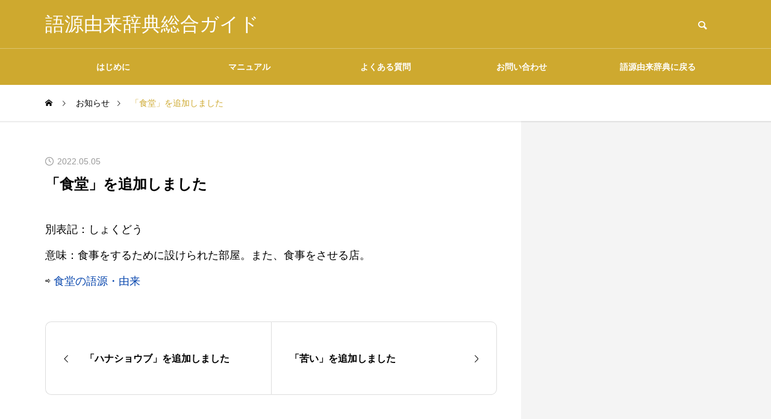

--- FILE ---
content_type: text/html; charset=UTF-8
request_url: https://gogen-allguide.com/news/2022050503/
body_size: 10937
content:
<!DOCTYPE html>
<html class="pc" lang="ja">
<head>
<meta charset="UTF-8">
<!--[if IE]><meta http-equiv="X-UA-Compatible" content="IE=edge"><![endif]-->
<meta name="viewport" content="width=device-width">
<title>「食堂」を追加しました | 語源由来辞典総合ガイド</title>
<meta name="description" content="別表記：しょくどう意味：食事をするために設けられた部屋。また、食事をさせる店。">
<link rel="pingback" href="https://gogen-allguide.com/xmlrpc.php">
<meta name='robots' content='index, follow, max-image-preview:large, max-snippet:-1, max-video-preview:-1' />

	<!-- This site is optimized with the Yoast SEO plugin v26.8 - https://yoast.com/product/yoast-seo-wordpress/ -->
	<link rel="canonical" href="https://gogen-allguide.com/news/2022050503/" />
	<script type="application/ld+json" class="yoast-schema-graph">{"@context":"https://schema.org","@graph":[{"@type":"WebPage","@id":"https://gogen-allguide.com/news/2022050503/","url":"https://gogen-allguide.com/news/2022050503/","name":"「食堂」を追加しました | 語源由来辞典総合ガイド","isPartOf":{"@id":"https://gogen-allguide.com/#website"},"datePublished":"2022-05-05T09:29:20+00:00","dateModified":"2023-11-28T09:30:10+00:00","breadcrumb":{"@id":"https://gogen-allguide.com/news/2022050503/#breadcrumb"},"inLanguage":"ja","potentialAction":[{"@type":"ReadAction","target":["https://gogen-allguide.com/news/2022050503/"]}]},{"@type":"BreadcrumbList","@id":"https://gogen-allguide.com/news/2022050503/#breadcrumb","itemListElement":[{"@type":"ListItem","position":1,"name":"ホーム","item":"https://gogen-allguide.com/"},{"@type":"ListItem","position":2,"name":"お知らせ","item":"https://gogen-allguide.com/news/"},{"@type":"ListItem","position":3,"name":"「食堂」を追加しました"}]},{"@type":"WebSite","@id":"https://gogen-allguide.com/#website","url":"https://gogen-allguide.com/","name":"語源由来辞典総合ガイド","description":"","potentialAction":[{"@type":"SearchAction","target":{"@type":"EntryPoint","urlTemplate":"https://gogen-allguide.com/?s={search_term_string}"},"query-input":{"@type":"PropertyValueSpecification","valueRequired":true,"valueName":"search_term_string"}}],"inLanguage":"ja"}]}</script>
	<!-- / Yoast SEO plugin. -->


<link rel='dns-prefetch' href='//codoc.jp' />
<link rel="alternate" type="application/rss+xml" title="語源由来辞典総合ガイド &raquo; フィード" href="https://gogen-allguide.com/feed/" />
<link rel="alternate" type="application/rss+xml" title="語源由来辞典総合ガイド &raquo; コメントフィード" href="https://gogen-allguide.com/comments/feed/" />
<link rel="alternate" title="oEmbed (JSON)" type="application/json+oembed" href="https://gogen-allguide.com/wp-json/oembed/1.0/embed?url=https%3A%2F%2Fgogen-allguide.com%2Fnews%2F2022050503%2F" />
<link rel="alternate" title="oEmbed (XML)" type="text/xml+oembed" href="https://gogen-allguide.com/wp-json/oembed/1.0/embed?url=https%3A%2F%2Fgogen-allguide.com%2Fnews%2F2022050503%2F&#038;format=xml" />
<style id='wp-img-auto-sizes-contain-inline-css' type='text/css'>
img:is([sizes=auto i],[sizes^="auto," i]){contain-intrinsic-size:3000px 1500px}
/*# sourceURL=wp-img-auto-sizes-contain-inline-css */
</style>
<link rel='stylesheet' id='style-css' href='https://gogen-allguide.com/wp-content/themes/quadra_biz001/style.css?ver=1.5' type='text/css' media='all' />
<style id='wp-block-library-inline-css' type='text/css'>
:root{--wp-block-synced-color:#7a00df;--wp-block-synced-color--rgb:122,0,223;--wp-bound-block-color:var(--wp-block-synced-color);--wp-editor-canvas-background:#ddd;--wp-admin-theme-color:#007cba;--wp-admin-theme-color--rgb:0,124,186;--wp-admin-theme-color-darker-10:#006ba1;--wp-admin-theme-color-darker-10--rgb:0,107,160.5;--wp-admin-theme-color-darker-20:#005a87;--wp-admin-theme-color-darker-20--rgb:0,90,135;--wp-admin-border-width-focus:2px}@media (min-resolution:192dpi){:root{--wp-admin-border-width-focus:1.5px}}.wp-element-button{cursor:pointer}:root .has-very-light-gray-background-color{background-color:#eee}:root .has-very-dark-gray-background-color{background-color:#313131}:root .has-very-light-gray-color{color:#eee}:root .has-very-dark-gray-color{color:#313131}:root .has-vivid-green-cyan-to-vivid-cyan-blue-gradient-background{background:linear-gradient(135deg,#00d084,#0693e3)}:root .has-purple-crush-gradient-background{background:linear-gradient(135deg,#34e2e4,#4721fb 50%,#ab1dfe)}:root .has-hazy-dawn-gradient-background{background:linear-gradient(135deg,#faaca8,#dad0ec)}:root .has-subdued-olive-gradient-background{background:linear-gradient(135deg,#fafae1,#67a671)}:root .has-atomic-cream-gradient-background{background:linear-gradient(135deg,#fdd79a,#004a59)}:root .has-nightshade-gradient-background{background:linear-gradient(135deg,#330968,#31cdcf)}:root .has-midnight-gradient-background{background:linear-gradient(135deg,#020381,#2874fc)}:root{--wp--preset--font-size--normal:16px;--wp--preset--font-size--huge:42px}.has-regular-font-size{font-size:1em}.has-larger-font-size{font-size:2.625em}.has-normal-font-size{font-size:var(--wp--preset--font-size--normal)}.has-huge-font-size{font-size:var(--wp--preset--font-size--huge)}.has-text-align-center{text-align:center}.has-text-align-left{text-align:left}.has-text-align-right{text-align:right}.has-fit-text{white-space:nowrap!important}#end-resizable-editor-section{display:none}.aligncenter{clear:both}.items-justified-left{justify-content:flex-start}.items-justified-center{justify-content:center}.items-justified-right{justify-content:flex-end}.items-justified-space-between{justify-content:space-between}.screen-reader-text{border:0;clip-path:inset(50%);height:1px;margin:-1px;overflow:hidden;padding:0;position:absolute;width:1px;word-wrap:normal!important}.screen-reader-text:focus{background-color:#ddd;clip-path:none;color:#444;display:block;font-size:1em;height:auto;left:5px;line-height:normal;padding:15px 23px 14px;text-decoration:none;top:5px;width:auto;z-index:100000}html :where(.has-border-color){border-style:solid}html :where([style*=border-top-color]){border-top-style:solid}html :where([style*=border-right-color]){border-right-style:solid}html :where([style*=border-bottom-color]){border-bottom-style:solid}html :where([style*=border-left-color]){border-left-style:solid}html :where([style*=border-width]){border-style:solid}html :where([style*=border-top-width]){border-top-style:solid}html :where([style*=border-right-width]){border-right-style:solid}html :where([style*=border-bottom-width]){border-bottom-style:solid}html :where([style*=border-left-width]){border-left-style:solid}html :where(img[class*=wp-image-]){height:auto;max-width:100%}:where(figure){margin:0 0 1em}html :where(.is-position-sticky){--wp-admin--admin-bar--position-offset:var(--wp-admin--admin-bar--height,0px)}@media screen and (max-width:600px){html :where(.is-position-sticky){--wp-admin--admin-bar--position-offset:0px}}

/*# sourceURL=wp-block-library-inline-css */
</style><style id='global-styles-inline-css' type='text/css'>
:root{--wp--preset--aspect-ratio--square: 1;--wp--preset--aspect-ratio--4-3: 4/3;--wp--preset--aspect-ratio--3-4: 3/4;--wp--preset--aspect-ratio--3-2: 3/2;--wp--preset--aspect-ratio--2-3: 2/3;--wp--preset--aspect-ratio--16-9: 16/9;--wp--preset--aspect-ratio--9-16: 9/16;--wp--preset--color--black: #000000;--wp--preset--color--cyan-bluish-gray: #abb8c3;--wp--preset--color--white: #ffffff;--wp--preset--color--pale-pink: #f78da7;--wp--preset--color--vivid-red: #cf2e2e;--wp--preset--color--luminous-vivid-orange: #ff6900;--wp--preset--color--luminous-vivid-amber: #fcb900;--wp--preset--color--light-green-cyan: #7bdcb5;--wp--preset--color--vivid-green-cyan: #00d084;--wp--preset--color--pale-cyan-blue: #8ed1fc;--wp--preset--color--vivid-cyan-blue: #0693e3;--wp--preset--color--vivid-purple: #9b51e0;--wp--preset--gradient--vivid-cyan-blue-to-vivid-purple: linear-gradient(135deg,rgb(6,147,227) 0%,rgb(155,81,224) 100%);--wp--preset--gradient--light-green-cyan-to-vivid-green-cyan: linear-gradient(135deg,rgb(122,220,180) 0%,rgb(0,208,130) 100%);--wp--preset--gradient--luminous-vivid-amber-to-luminous-vivid-orange: linear-gradient(135deg,rgb(252,185,0) 0%,rgb(255,105,0) 100%);--wp--preset--gradient--luminous-vivid-orange-to-vivid-red: linear-gradient(135deg,rgb(255,105,0) 0%,rgb(207,46,46) 100%);--wp--preset--gradient--very-light-gray-to-cyan-bluish-gray: linear-gradient(135deg,rgb(238,238,238) 0%,rgb(169,184,195) 100%);--wp--preset--gradient--cool-to-warm-spectrum: linear-gradient(135deg,rgb(74,234,220) 0%,rgb(151,120,209) 20%,rgb(207,42,186) 40%,rgb(238,44,130) 60%,rgb(251,105,98) 80%,rgb(254,248,76) 100%);--wp--preset--gradient--blush-light-purple: linear-gradient(135deg,rgb(255,206,236) 0%,rgb(152,150,240) 100%);--wp--preset--gradient--blush-bordeaux: linear-gradient(135deg,rgb(254,205,165) 0%,rgb(254,45,45) 50%,rgb(107,0,62) 100%);--wp--preset--gradient--luminous-dusk: linear-gradient(135deg,rgb(255,203,112) 0%,rgb(199,81,192) 50%,rgb(65,88,208) 100%);--wp--preset--gradient--pale-ocean: linear-gradient(135deg,rgb(255,245,203) 0%,rgb(182,227,212) 50%,rgb(51,167,181) 100%);--wp--preset--gradient--electric-grass: linear-gradient(135deg,rgb(202,248,128) 0%,rgb(113,206,126) 100%);--wp--preset--gradient--midnight: linear-gradient(135deg,rgb(2,3,129) 0%,rgb(40,116,252) 100%);--wp--preset--font-size--small: 13px;--wp--preset--font-size--medium: 20px;--wp--preset--font-size--large: 36px;--wp--preset--font-size--x-large: 42px;--wp--preset--spacing--20: 0.44rem;--wp--preset--spacing--30: 0.67rem;--wp--preset--spacing--40: 1rem;--wp--preset--spacing--50: 1.5rem;--wp--preset--spacing--60: 2.25rem;--wp--preset--spacing--70: 3.38rem;--wp--preset--spacing--80: 5.06rem;--wp--preset--shadow--natural: 6px 6px 9px rgba(0, 0, 0, 0.2);--wp--preset--shadow--deep: 12px 12px 50px rgba(0, 0, 0, 0.4);--wp--preset--shadow--sharp: 6px 6px 0px rgba(0, 0, 0, 0.2);--wp--preset--shadow--outlined: 6px 6px 0px -3px rgb(255, 255, 255), 6px 6px rgb(0, 0, 0);--wp--preset--shadow--crisp: 6px 6px 0px rgb(0, 0, 0);}:where(.is-layout-flex){gap: 0.5em;}:where(.is-layout-grid){gap: 0.5em;}body .is-layout-flex{display: flex;}.is-layout-flex{flex-wrap: wrap;align-items: center;}.is-layout-flex > :is(*, div){margin: 0;}body .is-layout-grid{display: grid;}.is-layout-grid > :is(*, div){margin: 0;}:where(.wp-block-columns.is-layout-flex){gap: 2em;}:where(.wp-block-columns.is-layout-grid){gap: 2em;}:where(.wp-block-post-template.is-layout-flex){gap: 1.25em;}:where(.wp-block-post-template.is-layout-grid){gap: 1.25em;}.has-black-color{color: var(--wp--preset--color--black) !important;}.has-cyan-bluish-gray-color{color: var(--wp--preset--color--cyan-bluish-gray) !important;}.has-white-color{color: var(--wp--preset--color--white) !important;}.has-pale-pink-color{color: var(--wp--preset--color--pale-pink) !important;}.has-vivid-red-color{color: var(--wp--preset--color--vivid-red) !important;}.has-luminous-vivid-orange-color{color: var(--wp--preset--color--luminous-vivid-orange) !important;}.has-luminous-vivid-amber-color{color: var(--wp--preset--color--luminous-vivid-amber) !important;}.has-light-green-cyan-color{color: var(--wp--preset--color--light-green-cyan) !important;}.has-vivid-green-cyan-color{color: var(--wp--preset--color--vivid-green-cyan) !important;}.has-pale-cyan-blue-color{color: var(--wp--preset--color--pale-cyan-blue) !important;}.has-vivid-cyan-blue-color{color: var(--wp--preset--color--vivid-cyan-blue) !important;}.has-vivid-purple-color{color: var(--wp--preset--color--vivid-purple) !important;}.has-black-background-color{background-color: var(--wp--preset--color--black) !important;}.has-cyan-bluish-gray-background-color{background-color: var(--wp--preset--color--cyan-bluish-gray) !important;}.has-white-background-color{background-color: var(--wp--preset--color--white) !important;}.has-pale-pink-background-color{background-color: var(--wp--preset--color--pale-pink) !important;}.has-vivid-red-background-color{background-color: var(--wp--preset--color--vivid-red) !important;}.has-luminous-vivid-orange-background-color{background-color: var(--wp--preset--color--luminous-vivid-orange) !important;}.has-luminous-vivid-amber-background-color{background-color: var(--wp--preset--color--luminous-vivid-amber) !important;}.has-light-green-cyan-background-color{background-color: var(--wp--preset--color--light-green-cyan) !important;}.has-vivid-green-cyan-background-color{background-color: var(--wp--preset--color--vivid-green-cyan) !important;}.has-pale-cyan-blue-background-color{background-color: var(--wp--preset--color--pale-cyan-blue) !important;}.has-vivid-cyan-blue-background-color{background-color: var(--wp--preset--color--vivid-cyan-blue) !important;}.has-vivid-purple-background-color{background-color: var(--wp--preset--color--vivid-purple) !important;}.has-black-border-color{border-color: var(--wp--preset--color--black) !important;}.has-cyan-bluish-gray-border-color{border-color: var(--wp--preset--color--cyan-bluish-gray) !important;}.has-white-border-color{border-color: var(--wp--preset--color--white) !important;}.has-pale-pink-border-color{border-color: var(--wp--preset--color--pale-pink) !important;}.has-vivid-red-border-color{border-color: var(--wp--preset--color--vivid-red) !important;}.has-luminous-vivid-orange-border-color{border-color: var(--wp--preset--color--luminous-vivid-orange) !important;}.has-luminous-vivid-amber-border-color{border-color: var(--wp--preset--color--luminous-vivid-amber) !important;}.has-light-green-cyan-border-color{border-color: var(--wp--preset--color--light-green-cyan) !important;}.has-vivid-green-cyan-border-color{border-color: var(--wp--preset--color--vivid-green-cyan) !important;}.has-pale-cyan-blue-border-color{border-color: var(--wp--preset--color--pale-cyan-blue) !important;}.has-vivid-cyan-blue-border-color{border-color: var(--wp--preset--color--vivid-cyan-blue) !important;}.has-vivid-purple-border-color{border-color: var(--wp--preset--color--vivid-purple) !important;}.has-vivid-cyan-blue-to-vivid-purple-gradient-background{background: var(--wp--preset--gradient--vivid-cyan-blue-to-vivid-purple) !important;}.has-light-green-cyan-to-vivid-green-cyan-gradient-background{background: var(--wp--preset--gradient--light-green-cyan-to-vivid-green-cyan) !important;}.has-luminous-vivid-amber-to-luminous-vivid-orange-gradient-background{background: var(--wp--preset--gradient--luminous-vivid-amber-to-luminous-vivid-orange) !important;}.has-luminous-vivid-orange-to-vivid-red-gradient-background{background: var(--wp--preset--gradient--luminous-vivid-orange-to-vivid-red) !important;}.has-very-light-gray-to-cyan-bluish-gray-gradient-background{background: var(--wp--preset--gradient--very-light-gray-to-cyan-bluish-gray) !important;}.has-cool-to-warm-spectrum-gradient-background{background: var(--wp--preset--gradient--cool-to-warm-spectrum) !important;}.has-blush-light-purple-gradient-background{background: var(--wp--preset--gradient--blush-light-purple) !important;}.has-blush-bordeaux-gradient-background{background: var(--wp--preset--gradient--blush-bordeaux) !important;}.has-luminous-dusk-gradient-background{background: var(--wp--preset--gradient--luminous-dusk) !important;}.has-pale-ocean-gradient-background{background: var(--wp--preset--gradient--pale-ocean) !important;}.has-electric-grass-gradient-background{background: var(--wp--preset--gradient--electric-grass) !important;}.has-midnight-gradient-background{background: var(--wp--preset--gradient--midnight) !important;}.has-small-font-size{font-size: var(--wp--preset--font-size--small) !important;}.has-medium-font-size{font-size: var(--wp--preset--font-size--medium) !important;}.has-large-font-size{font-size: var(--wp--preset--font-size--large) !important;}.has-x-large-font-size{font-size: var(--wp--preset--font-size--x-large) !important;}
/*# sourceURL=global-styles-inline-css */
</style>

<style id='classic-theme-styles-inline-css' type='text/css'>
/*! This file is auto-generated */
.wp-block-button__link{color:#fff;background-color:#32373c;border-radius:9999px;box-shadow:none;text-decoration:none;padding:calc(.667em + 2px) calc(1.333em + 2px);font-size:1.125em}.wp-block-file__button{background:#32373c;color:#fff;text-decoration:none}
/*# sourceURL=/wp-includes/css/classic-themes.min.css */
</style>
<link rel='stylesheet' id='contact-form-7-css' href='https://gogen-allguide.com/wp-content/plugins/contact-form-7/includes/css/styles.css?ver=6.1.4' type='text/css' media='all' />
<script type="text/javascript" src="https://gogen-allguide.com/wp-includes/js/jquery/jquery.min.js?ver=3.7.1" id="jquery-core-js"></script>
<script type="text/javascript" src="https://gogen-allguide.com/wp-includes/js/jquery/jquery-migrate.min.js?ver=3.4.1" id="jquery-migrate-js"></script>
<script type="text/javascript"  src="https://codoc.jp/js/cms.js?ver=6.9" id="codoc-injector-js-js"  defer></script>
<link rel="https://api.w.org/" href="https://gogen-allguide.com/wp-json/" /><link rel='shortlink' href='https://gogen-allguide.com/?p=1832' />
<link rel="stylesheet" href="https://gogen-allguide.com/wp-content/themes/quadra_biz001/css/design-plus.css?ver=1.5">
<link rel="stylesheet" href="https://gogen-allguide.com/wp-content/themes/quadra_biz001/css/sns-botton.css?ver=1.5">
<link rel="stylesheet" media="screen and (max-width:1201px)" href="https://gogen-allguide.com/wp-content/themes/quadra_biz001/css/responsive.css?ver=1.5">
<link rel="stylesheet" media="screen and (max-width:1201px)" href="https://gogen-allguide.com/wp-content/themes/quadra_biz001/css/footer-bar.css?ver=1.5">

<script src="https://gogen-allguide.com/wp-content/themes/quadra_biz001/js/jquery.easing.1.4.js?ver=1.5"></script>
<script src="https://gogen-allguide.com/wp-content/themes/quadra_biz001/js/jscript.js?ver=1.5"></script>
<script src="https://gogen-allguide.com/wp-content/themes/quadra_biz001/js/jquery.cookie.min.js?ver=1.5"></script>
<script src="https://gogen-allguide.com/wp-content/themes/quadra_biz001/js/comment.js?ver=1.5"></script>

<link rel="stylesheet" href="https://gogen-allguide.com/wp-content/themes/quadra_biz001/js/simplebar.css?ver=1.5">
<script src="https://gogen-allguide.com/wp-content/themes/quadra_biz001/js/simplebar.min.js?ver=1.5"></script>

<script src="https://gogen-allguide.com/wp-content/themes/quadra_biz001/js/header_fix.js?ver=1.5"></script>
<style type="text/css">
:root {
  --tcd-key1-color:206,169,47;
  --tcd-key2-color:150,118,13;
  --tcd-hover-color:150,118,13;
  --tcd-link-color:6,69,173;
  --tcd-link-hover-color:150,118,13;
}
body { font-size:18px; }
.common_headline { font-size:20px !important; }
#archive_header_title .title { font-size:20px; }
@media screen and (max-width:750px) {
  body { font-size:18px; }
  .common_headline { font-size:20px !important; }
  #archive_header_title .title { font-size:20px; }
}
body, input, textarea { font-family: var(--tcd-font-type2); }
.rich_font, .p-vertical { font-family: var(--tcd-font-type2); }
#archive_header_title .title { font-family: var(--tcd-font-type2); }
.design_button.type2 a, .design_button.type3 a { color:#000000 !important; border-color:rgba(150,118,13,1); }
.design_button.type2 a:hover, .design_button.type3 a:hover { color:#ffffff !important; border-color:rgba(150,118,13,1); }
.design_button.type2 a:before, .design_button.type3 a:before { background:#96760d; }
.author_profile .avatar_area img, .animate_image img, .animate_background .image {
  width:100%; height:auto;
  -webkit-transition: transform  0.5s ease;
  transition: transform  0.5s ease;
}
.author_profile a.avatar:hover img, .animate_image:hover img, .animate_background:hover .image {
  -webkit-transform: scale(1.2);
  transform: scale(1.2);
}
.styled_h2{
  font-size:26px !important; text-align:left; color:#ffffff; background:#96760d;  border-top:0px solid #dddddd;
  border-bottom:0px solid #dddddd;
  border-left:0px solid #dddddd;
  border-right:0px solid #dddddd;
  padding:15px 15px 15px 15px !important;
  margin:0px 0px 30px !important;
}
@media screen and (max-width:750px) { .styled_h2{ font-size:26px!important; } }
.styled_h3{
  font-size:22px !important; text-align:left; color:#96760d;   border-top:0px solid #dddddd;
  border-bottom:0px solid #dddddd;
  border-left:2px solid #000000;
  border-right:0px solid #dddddd;
  padding:6px 0px 6px 16px !important;
  margin:0px 0px 30px !important;
}
@media screen and (max-width:750px) { .styled_h3{ font-size:22px!important; } }
.styled_h4{
  font-size:18px !important; text-align:left; color:#000000;   border-top:0px solid #dddddd;
  border-bottom:1px solid #96760d;
  border-left:0px solid #dddddd;
  border-right:0px solid #dddddd;
  padding:3px 0px 3px 20px !important;
  margin:0px 0px 30px !important;
}
@media screen and (max-width:750px) { .styled_h4{ font-size:18px!important; } }
.styled_h5{
  font-size:14px !important; text-align:left; color:#000000;   border-top:0px solid #dddddd;
  border-bottom:1px solid #96760d;
  border-left:0px solid #dddddd;
  border-right:0px solid #dddddd;
  padding:3px 0px 3px 24px !important;
  margin:0px 0px 30px !important;
}
@media screen and (max-width:750px) { .styled_h5{ font-size:14px!important; } }
.q_custom_button1 {
  color:#ffffff !important;
  border-color:rgba(83,83,83,1);
}
.q_custom_button1.animation_type1 { background:#535353; }
.q_custom_button1:hover, .q_custom_button1:focus {
  color:#ffffff !important;
  border-color:rgba(125,125,125,1);
}
.q_custom_button1.animation_type1:hover { background:#7d7d7d; }
.q_custom_button1:before { background:#7d7d7d; }
.q_custom_button2 {
  color:#ffffff !important;
  border-color:rgba(83,83,83,1);
}
.q_custom_button2.animation_type1 { background:#535353; }
.q_custom_button2:hover, .q_custom_button2:focus {
  color:#ffffff !important;
  border-color:rgba(125,125,125,1);
}
.q_custom_button2.animation_type1:hover { background:#7d7d7d; }
.q_custom_button2:before { background:#7d7d7d; }
.speech_balloon_left1 .speach_balloon_text { background-color: #ffdfdf; border-color: #ffdfdf; color: #000000 }
.speech_balloon_left1 .speach_balloon_text::before { border-right-color: #ffdfdf }
.speech_balloon_left1 .speach_balloon_text::after { border-right-color: #ffdfdf }
.speech_balloon_left2 .speach_balloon_text { background-color: #ffffff; border-color: #ff5353; color: #000000 }
.speech_balloon_left2 .speach_balloon_text::before { border-right-color: #ff5353 }
.speech_balloon_left2 .speach_balloon_text::after { border-right-color: #ffffff }
.speech_balloon_right1 .speach_balloon_text { background-color: #ccf4ff; border-color: #ccf4ff; color: #000000 }
.speech_balloon_right1 .speach_balloon_text::before { border-left-color: #ccf4ff }
.speech_balloon_right1 .speach_balloon_text::after { border-left-color: #ccf4ff }
.speech_balloon_right2 .speach_balloon_text { background-color: #ffffff; border-color: #0789b5; color: #000000 }
.speech_balloon_right2 .speach_balloon_text::before { border-left-color: #0789b5 }
.speech_balloon_right2 .speach_balloon_text::after { border-left-color: #ffffff }

.qt_google_map .pb_googlemap_custom-overlay-inner { background:#cea92f; color:#ffffff; }
.qt_google_map .pb_googlemap_custom-overlay-inner::after { border-color:#cea92f transparent transparent transparent; }
#header, #global_menu_border { background:rgba(206,169,47,1); }
#header.active { background:rgba(206,169,47,1); }
#header_logo .logo_text { font-size:32px; }
@media screen and (max-width:1201px) {
  #header.active { background:rgba(206,169,47,0.7); }
  #header_logo .logo_text { font-size:24px; }
}
#global_menu ul ul a, #global_menu ul ul a:hover, #global_menu ul ul li.menu-item-has-children > a:before
{ color:#ffffff; }
.mobile #header:after { background:rgba(255,255,255,0.7); }
#drawer_menu { color:#ffffff; background:#000000; }
#drawer_menu a { color:#ffffff; }
#drawer_menu a:hover { color:#96760d; }
#mobile_menu a { color:#ffffff; border-color:#444444; }
#mobile_menu li li a { background:#333333; }
#mobile_menu a:hover, #drawer_menu .close_button:hover, #mobile_menu .child_menu_button:hover { color:#ffffff; background:#444444; }
#mobile_menu .child_menu_button .icon:before, #mobile_menu .child_menu_button:hover .icon:before { color:#ffffff; }
.megamenu_a .category_list_area .title .main_title { font-size:16px; }
.megamenu_b .post_list .item .title { font-size:16px; }
#footer_logo .logo_text { font-size:17px; }
@media screen and (max-width:1201px) { 
  #footer_logo .logo_text { font-size:18px; }
}
.grecaptcha-badge { visibility: hidden; }</style>
<style id="current-page-style" type="text/css">
#news_title .title { font-size:24px; }
#recent_news .headline { font-size:22px; }
#recent_news_list .title { font-size:18px; }
@media screen and (max-width:750px) {
  #news_title .title { font-size:20px; }
  #recent_news .headline { font-size:18px; }
  #recent_news_list .title { font-size:18px; }
}
</style>
<script>
jQuery(document).ready(function($){
  $('#tcd_toc a[href^="#"], .toc_widget_wrap a[href^="#"]').on('click',function() {
    var toc_href= $(this).attr("href");
    var target = $(toc_href).offset().top - 90;
    $("html,body").animate({scrollTop : target}, 1000, 'easeOutExpo');
    return false;
  });
});
</script>
<meta name="google-site-verification" content="oQxL7WWo--rJnkPdynaOkt_sceGPfBguUSpQdewlafQ" />
<!-- Google tag (gtag.js) -->
<script async src="https://www.googletagmanager.com/gtag/js?id=G-FSQ1VXQZW7"></script>
<script>
  window.dataLayer = window.dataLayer || [];
  function gtag(){dataLayer.push(arguments);}
  gtag('js', new Date());

  gtag('config', 'G-FSQ1VXQZW7');
</script>
<script async src="https://pagead2.googlesyndication.com/pagead/js/adsbygoogle.js?client=ca-pub-6903203966850533"
     crossorigin="anonymous"></script>
<link rel="icon" href="https://gogen-allguide.com/wp-content/uploads/cropped-logo-32x32.jpg" sizes="32x32" />
<link rel="icon" href="https://gogen-allguide.com/wp-content/uploads/cropped-logo-192x192.jpg" sizes="192x192" />
<link rel="apple-touch-icon" href="https://gogen-allguide.com/wp-content/uploads/cropped-logo-180x180.jpg" />
<meta name="msapplication-TileImage" content="https://gogen-allguide.com/wp-content/uploads/cropped-logo-270x270.jpg" />
</head>
<body id="body" class="wp-singular news-template-default single single-news postid-1832 wp-theme-quadra_biz001 codoc-theme-rainbow-square paged use_header_fix use_mobile_header_fix">

  <header id="header" >

  <div class="header_top">
    <div class="header_top_inner">
            <div id="header_logo">
      <p class="logo">
 <a href="https://gogen-allguide.com/" title="語源由来辞典総合ガイド">
    <span class="logo_text" style="color:#ffffff;">語源由来辞典総合ガイド</span>
   </a>
</p>

      <p class="site_description"></p>
      </div>
            <div id="header_search">
      <!-- <div id="header_search_button"></div> -->
      <form role="search" method="get" id="header_searchform" action="https://gogen-allguide.com">
        <div class="input_area"><input type="text" value="" id="header_search_input" name="s" autocomplete="off"></div>
        <div class="button"><label for="header_search_button"></label><input type="submit" id="header_search_button" value=""></div>
      </form>
      </div>
          </div>
  </div>

  
  <div class="header_bottom">
    <!-- <div class="header_bottom_inner"> -->

            <nav id="global_menu">
      <ul id="menu-%e3%82%a4%e3%83%b3%e3%83%87%e3%83%83%e3%82%af%e3%82%b9%e3%83%a1%e3%83%8b%e3%83%a5%e3%83%bc" class="menu"><li id="menu-item-79" class="menu-item menu-item-type-post_type menu-item-object-page menu-item-79 "><a href="https://gogen-allguide.com/introduction/">はじめに</a></li>
<li id="menu-item-4026" class="menu-item menu-item-type-custom menu-item-object-custom menu-item-has-children menu-item-4026 "><a href="https://gogen-allguide.com/manual/" class="megamenu_button type2" data-megamenu="js-megamenu4026">マニュアル</a>
<ul class="sub-menu">
	<li id="menu-item-4027" class="menu-item menu-item-type-taxonomy menu-item-object-category menu-item-4027 "><a href="https://gogen-allguide.com/man1/">掲載内容について</a></li>
	<li id="menu-item-4028" class="menu-item menu-item-type-taxonomy menu-item-object-category menu-item-4028 "><a href="https://gogen-allguide.com/man2/">語源・由来の調べ方</a></li>
	<li id="menu-item-4029" class="menu-item menu-item-type-taxonomy menu-item-object-category menu-item-4029 "><a href="https://gogen-allguide.com/man3/">ご協力のお願い</a></li>
	<li id="menu-item-4030" class="menu-item menu-item-type-taxonomy menu-item-object-category menu-item-4030 "><a href="https://gogen-allguide.com/man4/">データの二次利用について</a></li>
	<li id="menu-item-4031" class="menu-item menu-item-type-taxonomy menu-item-object-category menu-item-4031 "><a href="https://gogen-allguide.com/man5/">広告について</a></li>
</ul>
</li>
<li id="menu-item-82" class="menu-item menu-item-type-post_type menu-item-object-page menu-item-82 "><a href="https://gogen-allguide.com/faq/">よくある質問</a></li>
<li id="menu-item-83" class="menu-item menu-item-type-post_type menu-item-object-page menu-item-83 "><a href="https://gogen-allguide.com/contact/">お問い合わせ</a></li>
<li id="menu-item-84" class="menu-item menu-item-type-custom menu-item-object-custom menu-item-84 "><a href="https://gogen-yurai.jp">語源由来辞典に戻る</a></li>
</ul>      <div id="global_menu_border" style="opacity:0;"></div>
      </nav>
            <div class="megamenu megamenu_a" id="js-megamenu4026">
 <div class="megamenu_inner">

  <div class="category_list_area">
      <div class="item cat_id39">
    <a class="link hover_animation_type2" href="https://gogen-allguide.com/man1/">
     <div class="image_wrap"><div class="image icon box_icon avn_blog" style="color:#FFFFFF;font-size:60px;"></div></div>     <h4 class="title rich_font "><span class="main_title">掲載内容について</span></h4>
    </a>
   </div>
      <div class="item cat_id42">
    <a class="link hover_animation_type2" href="https://gogen-allguide.com/man2/">
     <div class="image_wrap"><div class="image icon box_icon magnifying-glass" style="color:#FFFFFF;font-size:60px;"></div></div>     <h4 class="title rich_font "><span class="main_title">語源・由来の調べ方</span></h4>
    </a>
   </div>
      <div class="item cat_id43">
    <a class="link hover_animation_type2" href="https://gogen-allguide.com/man3/">
     <div class="image_wrap"><div class="image icon box_icon favorite" style="color:#FFFFFF;font-size:60px;"></div></div>     <h4 class="title rich_font "><span class="main_title">ご協力のお願い</span></h4>
    </a>
   </div>
      <div class="item cat_id44">
    <a class="link hover_animation_type2" href="https://gogen-allguide.com/man4/">
     <div class="image_wrap"><div class="image icon box_icon download" style="color:#FFFFFF;font-size:60px;"></div></div>     <h4 class="title rich_font "><span class="main_title">データの二次利用について</span></h4>
    </a>
   </div>
      <div class="item cat_id47">
    <a class="link hover_animation_type2" href="https://gogen-allguide.com/man5/">
     <div class="image_wrap"><div class="image icon box_icon desktop" style="color:#FFFFFF;font-size:60px;"></div></div>     <h4 class="title rich_font "><span class="main_title">広告について</span></h4>
    </a>
   </div>
     </div>

 </div><!-- END .megamenu_a_inner -->
</div><!-- END .megamenu_a -->

    <!-- </div> -->
  </div>
  
  <a id="global_menu_button" href="#"><span></span><span></span><span></span></a>

 </header>

 
<div id="container">

 <div id="bread_crumb">
 <ul class="clearfix" itemscope itemtype="http://schema.org/BreadcrumbList">
  <li itemprop="itemListElement" itemscope itemtype="http://schema.org/ListItem" class="home"><a itemprop="item" href="https://gogen-allguide.com/"><span itemprop="name">ホーム</span></a><meta itemprop="position" content="1"></li>
 <li itemprop="itemListElement" itemscope itemtype="http://schema.org/ListItem"><a itemprop="item" href="https://gogen-allguide.com/news/"><span itemprop="name">お知らせ</span></a><meta itemprop="position" content="2"></li>
 <li class="last" itemprop="itemListElement" itemscope itemtype="http://schema.org/ListItem"><span itemprop="name">「食堂」を追加しました</span><meta itemprop="position" content="3"></li>
  </ul>
</div>
<div id="single_news">
  <div id="main_contents" class="right">
    <div class="inner">
      <div id="main_col">
        <div class="inner">
                    <article id="article">
                        <div id="news_title">
              <ul class="meta_top clearfix">
                <li class="date"><time class="entry-date published" datetime="2023-11-28T18:30:10+09:00">2022.05.05</time></li>
                              </ul>
              <h1 class="title rich_font entry-title">「食堂」を追加しました</h1>
            </div>
                        <div class="post_content clearfix">
            <p>別表記：しょくどう<br />
意味：食事をするために設けられた部屋。また、食事をさせる店。<br />
⇨ <a href="https://gogen-yurai.jp/syokudou/">食堂の語源・由来</a></p>
            </div>
                      </article><!-- END #article -->
                    <div id="news_next_prev_post">
          <div class="item prev_post clearfix">
 <a class="animate_background" href="https://gogen-allguide.com/news/2022050502/">
  <div class="title_area">
   <p class="title"><span>「ハナショウブ」を追加しました</span></p>
   <p class="nav">前の記事</p>
  </div>
 </a>
</div>
<div class="item next_post clearfix">
 <a class="animate_background" href="https://gogen-allguide.com/news/2022050504/">
  <div class="title_area">
   <p class="title"><span>「苦い」を追加しました</span></p>
   <p class="nav">次の記事</p>
  </div>
 </a>
</div>
          </div>
                  </div><!-- END .inner -->
      </div><!-- END #main_col -->
    <div id="side_col">
 <div class="inner">
  <div class="widget_content clearfix only_sidebar tcd_toc_widget" id="tcd_toc_widget-2">
</div>
<div class="widget_content clearfix tcd_ad_widget" id="tcd_ad_widget-4">
<script async src="https://pagead2.googlesyndication.com/pagead/js/adsbygoogle.js?client=ca-pub-6903203966850533"
     crossorigin="anonymous"></script>
<!-- 語源ご利用ガイドサイド -->
<ins class="adsbygoogle"
     style="display:block"
     data-ad-client="ca-pub-6903203966850533"
     data-ad-slot="7271434059"
     data-ad-format="auto"
     data-full-width-responsive="true"></ins>
<script>
     (adsbygoogle = window.adsbygoogle || []).push({});
</script></div>
 </div>
</div>
    </div><!-- END #main_contents_inner -->
  </div><!-- END #main_contents -->
</div><!-- END #single_news -->
<footer id="footer">
    <div class="inner">
    <div id="footer_menu" >
      <div class="footer_menu">
    <ul id="menu-%e3%83%95%e3%83%83%e3%82%bf%e3%83%bc%e3%82%a4%e3%83%b3%e3%83%87%e3%83%83%e3%82%af%e3%82%b9" class="menu"><li id="menu-item-85" class="menu-item menu-item-type-custom menu-item-object-custom menu-item-85 "><a>ガイドメニュー</a></li>
<li id="menu-item-88" class="menu-item menu-item-type-post_type menu-item-object-page menu-item-88 "><a href="https://gogen-allguide.com/introduction/">はじめに</a></li>
<li id="menu-item-89" class="menu-item menu-item-type-post_type menu-item-object-page current_page_parent menu-item-89 "><a href="https://gogen-allguide.com/manual/">マニュアル</a></li>
<li id="menu-item-87" class="menu-item menu-item-type-post_type menu-item-object-page menu-item-87 "><a href="https://gogen-allguide.com/faq/">よくある質問</a></li>
<li id="menu-item-1109" class="menu-item menu-item-type-custom menu-item-object-custom menu-item-1109 current-menu-item"><a href="https://gogen-allguide.com/news/">お知らせ</a></li>
<li id="menu-item-86" class="menu-item menu-item-type-post_type menu-item-object-page menu-item-86 "><a href="https://gogen-allguide.com/contact/">お問い合わせ</a></li>
</ul>   </div>
         <div class="footer_menu">
    <ul id="menu-%e3%82%ac%e3%82%a4%e3%83%89%e3%83%8a%e3%83%93" class="menu"><li id="menu-item-4079" class="menu-item menu-item-type-custom menu-item-object-custom menu-item-4079 "><a>みなさまへ</a></li>
<li id="menu-item-4077" class="menu-item menu-item-type-post_type menu-item-object-page menu-item-privacy-policy menu-item-4077 "><a rel="privacy-policy" href="https://gogen-allguide.com/privacy-policy/">プライバシーポリシー</a></li>
<li id="menu-item-4078" class="menu-item menu-item-type-custom menu-item-object-custom menu-item-4078 "><a href="https://gogen-yurai.jp/terms-of-service/">利用規約</a></li>
<li id="menu-item-4120" class="menu-item menu-item-type-custom menu-item-object-custom menu-item-4120 "><a href="http://lookvise.com">運営会社</a></li>
</ul>   </div>
         <div class="footer_menu">
    <ul id="menu-%e5%a7%89%e5%a6%b9%e3%82%b5%e3%82%a4%e3%83%88" class="menu"><li id="menu-item-97" class="menu-item menu-item-type-custom menu-item-object-custom menu-item-97 "><a>姉妹サイト</a></li>
<li id="menu-item-98" class="menu-item menu-item-type-custom menu-item-object-custom menu-item-98 "><a href="https://kotowaza-dictionary.jp/">故事ことわざ辞典</a></li>
<li id="menu-item-99" class="menu-item menu-item-type-custom menu-item-object-custom menu-item-99 "><a href="https://chigai-allguide.com/">違いがわかる事典</a></li>
</ul>   </div>
     </div><!-- END #footer_menu -->
    <div id="footer_top">
      <div id="footer_logo">
    
<h2 class="logo">
 <a href="https://gogen-allguide.com/" title="語源由来辞典総合ガイド">
    <span class="logo_text">語源由来辞典総合ガイド</span>
   </a>
</h2>

   </div>
         <ul id="footer_sns" class="sns_button_list clearfix color_type1">
        <li class="twitter"><a href="https://twitter.com/gogen_allguide" rel="nofollow noopener" target="_blank" title="Twitter"><span>Twitter</span></a></li>                <li class="contact"><a href="https://gogen-allguide.com/contact/" rel="nofollow noopener" target="_blank" title="Contact"><span>Contact</span></a></li>    <li class="rss"><a href="https://gogen-allguide.com/feed/" rel="nofollow noopener" target="_blank" title="RSS"><span>RSS</span></a></li>   </ul>
     </div><!-- END #footer_top -->
    </div><!-- END .inner -->
    <p id="copyright">Copyright © 2003-2024 語源由来辞典</p>
 </footer>
  <div id="return_top">
  <a href="#body"><span>TOP</span></a>
 </div>
 </div><!-- #container -->
<div id="drawer_menu">
 <nav>
   <ul id="mobile_menu" class="menu"><li class="menu-item menu-item-type-post_type menu-item-object-page menu-item-79 "><a href="https://gogen-allguide.com/introduction/">はじめに</a></li>
<li class="menu-item menu-item-type-custom menu-item-object-custom menu-item-has-children menu-item-4026 "><a href="https://gogen-allguide.com/manual/" class="megamenu_button type2" data-megamenu="js-megamenu4026">マニュアル</a>
<ul class="sub-menu">
	<li class="menu-item menu-item-type-taxonomy menu-item-object-category menu-item-4027 "><a href="https://gogen-allguide.com/man1/">掲載内容について</a></li>
	<li class="menu-item menu-item-type-taxonomy menu-item-object-category menu-item-4028 "><a href="https://gogen-allguide.com/man2/">語源・由来の調べ方</a></li>
	<li class="menu-item menu-item-type-taxonomy menu-item-object-category menu-item-4029 "><a href="https://gogen-allguide.com/man3/">ご協力のお願い</a></li>
	<li class="menu-item menu-item-type-taxonomy menu-item-object-category menu-item-4030 "><a href="https://gogen-allguide.com/man4/">データの二次利用について</a></li>
	<li class="menu-item menu-item-type-taxonomy menu-item-object-category menu-item-4031 "><a href="https://gogen-allguide.com/man5/">広告について</a></li>
</ul>
</li>
<li class="menu-item menu-item-type-post_type menu-item-object-page menu-item-82 "><a href="https://gogen-allguide.com/faq/">よくある質問</a></li>
<li class="menu-item menu-item-type-post_type menu-item-object-page menu-item-83 "><a href="https://gogen-allguide.com/contact/">お問い合わせ</a></li>
<li class="menu-item menu-item-type-custom menu-item-object-custom menu-item-84 "><a href="https://gogen-yurai.jp">語源由来辞典に戻る</a></li>
</ul> </nav>
  <div id="footer_search">
  <form role="search" method="get" id="footer_searchform" action="https://gogen-allguide.com">
   <div class="input_area"><input type="text" value="" id="footer_search_input" name="s" autocomplete="off"></div>
   <div class="button"><label for="footer_search_button"></label><input type="submit" id="footer_search_button" value=""></div>
  </form>
 </div>
  <div id="mobile_banner">
   </div><!-- END #footer_mobile_banner -->
</div>
<script>


jQuery(document).ready(function($){

  $("#page_header .bg_image").addClass('animate');
  $("#page_header .animate_item").each(function(i){
    $(this).delay(i *700).queue(function(next) {
      $(this).addClass('animate');
      next();
    });
  });

  if( $('#page_header .animation_type2').length ){
    setTimeout(function(){
      $("#page_header .animation_type2 span").each(function(i){
        $(this).delay(i * 50).queue(function(next) {
          $(this).addClass('animate');
          next();
        });
      });
    }, 500);
  };

  $(window).on('scroll load', function(i) {
    var scTop = $(this).scrollTop();
    var scBottom = scTop + $(this).height();
    $('.inview').each( function(i) {
      var thisPos = $(this).offset().top + 100;
      if ( thisPos < scBottom ) {
        $(this).addClass('animate');
      }
    });
  });

});

</script>


<script type="speculationrules">
{"prefetch":[{"source":"document","where":{"and":[{"href_matches":"/*"},{"not":{"href_matches":["/wp-*.php","/wp-admin/*","/wp-content/uploads/*","/wp-content/*","/wp-content/plugins/*","/wp-content/themes/quadra_biz001/*","/*\\?(.+)"]}},{"not":{"selector_matches":"a[rel~=\"nofollow\"]"}},{"not":{"selector_matches":".no-prefetch, .no-prefetch a"}}]},"eagerness":"conservative"}]}
</script>
<script type="text/javascript" src="https://gogen-allguide.com/wp-includes/js/comment-reply.min.js?ver=6.9" id="comment-reply-js" async="async" data-wp-strategy="async" fetchpriority="low"></script>
<script type="text/javascript" src="https://gogen-allguide.com/wp-includes/js/dist/hooks.min.js?ver=dd5603f07f9220ed27f1" id="wp-hooks-js"></script>
<script type="text/javascript" src="https://gogen-allguide.com/wp-includes/js/dist/i18n.min.js?ver=c26c3dc7bed366793375" id="wp-i18n-js"></script>
<script type="text/javascript" id="wp-i18n-js-after">
/* <![CDATA[ */
wp.i18n.setLocaleData( { 'text direction\u0004ltr': [ 'ltr' ] } );
//# sourceURL=wp-i18n-js-after
/* ]]> */
</script>
<script type="text/javascript" src="https://gogen-allguide.com/wp-content/plugins/contact-form-7/includes/swv/js/index.js?ver=6.1.4" id="swv-js"></script>
<script type="text/javascript" id="contact-form-7-js-translations">
/* <![CDATA[ */
( function( domain, translations ) {
	var localeData = translations.locale_data[ domain ] || translations.locale_data.messages;
	localeData[""].domain = domain;
	wp.i18n.setLocaleData( localeData, domain );
} )( "contact-form-7", {"translation-revision-date":"2025-11-30 08:12:23+0000","generator":"GlotPress\/4.0.3","domain":"messages","locale_data":{"messages":{"":{"domain":"messages","plural-forms":"nplurals=1; plural=0;","lang":"ja_JP"},"This contact form is placed in the wrong place.":["\u3053\u306e\u30b3\u30f3\u30bf\u30af\u30c8\u30d5\u30a9\u30fc\u30e0\u306f\u9593\u9055\u3063\u305f\u4f4d\u7f6e\u306b\u7f6e\u304b\u308c\u3066\u3044\u307e\u3059\u3002"],"Error:":["\u30a8\u30e9\u30fc:"]}},"comment":{"reference":"includes\/js\/index.js"}} );
//# sourceURL=contact-form-7-js-translations
/* ]]> */
</script>
<script type="text/javascript" id="contact-form-7-js-before">
/* <![CDATA[ */
var wpcf7 = {
    "api": {
        "root": "https:\/\/gogen-allguide.com\/wp-json\/",
        "namespace": "contact-form-7\/v1"
    }
};
//# sourceURL=contact-form-7-js-before
/* ]]> */
</script>
<script type="text/javascript" src="https://gogen-allguide.com/wp-content/plugins/contact-form-7/includes/js/index.js?ver=6.1.4" id="contact-form-7-js"></script>
<script type="text/javascript" src="https://www.google.com/recaptcha/api.js?render=6Le4ajspAAAAAEVU1XPtSuL0C-Qv2EQeCu0LethZ&amp;ver=3.0" id="google-recaptcha-js"></script>
<script type="text/javascript" src="https://gogen-allguide.com/wp-includes/js/dist/vendor/wp-polyfill.min.js?ver=3.15.0" id="wp-polyfill-js"></script>
<script type="text/javascript" id="wpcf7-recaptcha-js-before">
/* <![CDATA[ */
var wpcf7_recaptcha = {
    "sitekey": "6Le4ajspAAAAAEVU1XPtSuL0C-Qv2EQeCu0LethZ",
    "actions": {
        "homepage": "homepage",
        "contactform": "contactform"
    }
};
//# sourceURL=wpcf7-recaptcha-js-before
/* ]]> */
</script>
<script type="text/javascript" src="https://gogen-allguide.com/wp-content/plugins/contact-form-7/modules/recaptcha/index.js?ver=6.1.4" id="wpcf7-recaptcha-js"></script>
</body>
</html>

--- FILE ---
content_type: text/html; charset=utf-8
request_url: https://www.google.com/recaptcha/api2/anchor?ar=1&k=6Le4ajspAAAAAEVU1XPtSuL0C-Qv2EQeCu0LethZ&co=aHR0cHM6Ly9nb2dlbi1hbGxndWlkZS5jb206NDQz&hl=en&v=PoyoqOPhxBO7pBk68S4YbpHZ&size=invisible&anchor-ms=20000&execute-ms=30000&cb=2nijbbs1nidp
body_size: 48773
content:
<!DOCTYPE HTML><html dir="ltr" lang="en"><head><meta http-equiv="Content-Type" content="text/html; charset=UTF-8">
<meta http-equiv="X-UA-Compatible" content="IE=edge">
<title>reCAPTCHA</title>
<style type="text/css">
/* cyrillic-ext */
@font-face {
  font-family: 'Roboto';
  font-style: normal;
  font-weight: 400;
  font-stretch: 100%;
  src: url(//fonts.gstatic.com/s/roboto/v48/KFO7CnqEu92Fr1ME7kSn66aGLdTylUAMa3GUBHMdazTgWw.woff2) format('woff2');
  unicode-range: U+0460-052F, U+1C80-1C8A, U+20B4, U+2DE0-2DFF, U+A640-A69F, U+FE2E-FE2F;
}
/* cyrillic */
@font-face {
  font-family: 'Roboto';
  font-style: normal;
  font-weight: 400;
  font-stretch: 100%;
  src: url(//fonts.gstatic.com/s/roboto/v48/KFO7CnqEu92Fr1ME7kSn66aGLdTylUAMa3iUBHMdazTgWw.woff2) format('woff2');
  unicode-range: U+0301, U+0400-045F, U+0490-0491, U+04B0-04B1, U+2116;
}
/* greek-ext */
@font-face {
  font-family: 'Roboto';
  font-style: normal;
  font-weight: 400;
  font-stretch: 100%;
  src: url(//fonts.gstatic.com/s/roboto/v48/KFO7CnqEu92Fr1ME7kSn66aGLdTylUAMa3CUBHMdazTgWw.woff2) format('woff2');
  unicode-range: U+1F00-1FFF;
}
/* greek */
@font-face {
  font-family: 'Roboto';
  font-style: normal;
  font-weight: 400;
  font-stretch: 100%;
  src: url(//fonts.gstatic.com/s/roboto/v48/KFO7CnqEu92Fr1ME7kSn66aGLdTylUAMa3-UBHMdazTgWw.woff2) format('woff2');
  unicode-range: U+0370-0377, U+037A-037F, U+0384-038A, U+038C, U+038E-03A1, U+03A3-03FF;
}
/* math */
@font-face {
  font-family: 'Roboto';
  font-style: normal;
  font-weight: 400;
  font-stretch: 100%;
  src: url(//fonts.gstatic.com/s/roboto/v48/KFO7CnqEu92Fr1ME7kSn66aGLdTylUAMawCUBHMdazTgWw.woff2) format('woff2');
  unicode-range: U+0302-0303, U+0305, U+0307-0308, U+0310, U+0312, U+0315, U+031A, U+0326-0327, U+032C, U+032F-0330, U+0332-0333, U+0338, U+033A, U+0346, U+034D, U+0391-03A1, U+03A3-03A9, U+03B1-03C9, U+03D1, U+03D5-03D6, U+03F0-03F1, U+03F4-03F5, U+2016-2017, U+2034-2038, U+203C, U+2040, U+2043, U+2047, U+2050, U+2057, U+205F, U+2070-2071, U+2074-208E, U+2090-209C, U+20D0-20DC, U+20E1, U+20E5-20EF, U+2100-2112, U+2114-2115, U+2117-2121, U+2123-214F, U+2190, U+2192, U+2194-21AE, U+21B0-21E5, U+21F1-21F2, U+21F4-2211, U+2213-2214, U+2216-22FF, U+2308-230B, U+2310, U+2319, U+231C-2321, U+2336-237A, U+237C, U+2395, U+239B-23B7, U+23D0, U+23DC-23E1, U+2474-2475, U+25AF, U+25B3, U+25B7, U+25BD, U+25C1, U+25CA, U+25CC, U+25FB, U+266D-266F, U+27C0-27FF, U+2900-2AFF, U+2B0E-2B11, U+2B30-2B4C, U+2BFE, U+3030, U+FF5B, U+FF5D, U+1D400-1D7FF, U+1EE00-1EEFF;
}
/* symbols */
@font-face {
  font-family: 'Roboto';
  font-style: normal;
  font-weight: 400;
  font-stretch: 100%;
  src: url(//fonts.gstatic.com/s/roboto/v48/KFO7CnqEu92Fr1ME7kSn66aGLdTylUAMaxKUBHMdazTgWw.woff2) format('woff2');
  unicode-range: U+0001-000C, U+000E-001F, U+007F-009F, U+20DD-20E0, U+20E2-20E4, U+2150-218F, U+2190, U+2192, U+2194-2199, U+21AF, U+21E6-21F0, U+21F3, U+2218-2219, U+2299, U+22C4-22C6, U+2300-243F, U+2440-244A, U+2460-24FF, U+25A0-27BF, U+2800-28FF, U+2921-2922, U+2981, U+29BF, U+29EB, U+2B00-2BFF, U+4DC0-4DFF, U+FFF9-FFFB, U+10140-1018E, U+10190-1019C, U+101A0, U+101D0-101FD, U+102E0-102FB, U+10E60-10E7E, U+1D2C0-1D2D3, U+1D2E0-1D37F, U+1F000-1F0FF, U+1F100-1F1AD, U+1F1E6-1F1FF, U+1F30D-1F30F, U+1F315, U+1F31C, U+1F31E, U+1F320-1F32C, U+1F336, U+1F378, U+1F37D, U+1F382, U+1F393-1F39F, U+1F3A7-1F3A8, U+1F3AC-1F3AF, U+1F3C2, U+1F3C4-1F3C6, U+1F3CA-1F3CE, U+1F3D4-1F3E0, U+1F3ED, U+1F3F1-1F3F3, U+1F3F5-1F3F7, U+1F408, U+1F415, U+1F41F, U+1F426, U+1F43F, U+1F441-1F442, U+1F444, U+1F446-1F449, U+1F44C-1F44E, U+1F453, U+1F46A, U+1F47D, U+1F4A3, U+1F4B0, U+1F4B3, U+1F4B9, U+1F4BB, U+1F4BF, U+1F4C8-1F4CB, U+1F4D6, U+1F4DA, U+1F4DF, U+1F4E3-1F4E6, U+1F4EA-1F4ED, U+1F4F7, U+1F4F9-1F4FB, U+1F4FD-1F4FE, U+1F503, U+1F507-1F50B, U+1F50D, U+1F512-1F513, U+1F53E-1F54A, U+1F54F-1F5FA, U+1F610, U+1F650-1F67F, U+1F687, U+1F68D, U+1F691, U+1F694, U+1F698, U+1F6AD, U+1F6B2, U+1F6B9-1F6BA, U+1F6BC, U+1F6C6-1F6CF, U+1F6D3-1F6D7, U+1F6E0-1F6EA, U+1F6F0-1F6F3, U+1F6F7-1F6FC, U+1F700-1F7FF, U+1F800-1F80B, U+1F810-1F847, U+1F850-1F859, U+1F860-1F887, U+1F890-1F8AD, U+1F8B0-1F8BB, U+1F8C0-1F8C1, U+1F900-1F90B, U+1F93B, U+1F946, U+1F984, U+1F996, U+1F9E9, U+1FA00-1FA6F, U+1FA70-1FA7C, U+1FA80-1FA89, U+1FA8F-1FAC6, U+1FACE-1FADC, U+1FADF-1FAE9, U+1FAF0-1FAF8, U+1FB00-1FBFF;
}
/* vietnamese */
@font-face {
  font-family: 'Roboto';
  font-style: normal;
  font-weight: 400;
  font-stretch: 100%;
  src: url(//fonts.gstatic.com/s/roboto/v48/KFO7CnqEu92Fr1ME7kSn66aGLdTylUAMa3OUBHMdazTgWw.woff2) format('woff2');
  unicode-range: U+0102-0103, U+0110-0111, U+0128-0129, U+0168-0169, U+01A0-01A1, U+01AF-01B0, U+0300-0301, U+0303-0304, U+0308-0309, U+0323, U+0329, U+1EA0-1EF9, U+20AB;
}
/* latin-ext */
@font-face {
  font-family: 'Roboto';
  font-style: normal;
  font-weight: 400;
  font-stretch: 100%;
  src: url(//fonts.gstatic.com/s/roboto/v48/KFO7CnqEu92Fr1ME7kSn66aGLdTylUAMa3KUBHMdazTgWw.woff2) format('woff2');
  unicode-range: U+0100-02BA, U+02BD-02C5, U+02C7-02CC, U+02CE-02D7, U+02DD-02FF, U+0304, U+0308, U+0329, U+1D00-1DBF, U+1E00-1E9F, U+1EF2-1EFF, U+2020, U+20A0-20AB, U+20AD-20C0, U+2113, U+2C60-2C7F, U+A720-A7FF;
}
/* latin */
@font-face {
  font-family: 'Roboto';
  font-style: normal;
  font-weight: 400;
  font-stretch: 100%;
  src: url(//fonts.gstatic.com/s/roboto/v48/KFO7CnqEu92Fr1ME7kSn66aGLdTylUAMa3yUBHMdazQ.woff2) format('woff2');
  unicode-range: U+0000-00FF, U+0131, U+0152-0153, U+02BB-02BC, U+02C6, U+02DA, U+02DC, U+0304, U+0308, U+0329, U+2000-206F, U+20AC, U+2122, U+2191, U+2193, U+2212, U+2215, U+FEFF, U+FFFD;
}
/* cyrillic-ext */
@font-face {
  font-family: 'Roboto';
  font-style: normal;
  font-weight: 500;
  font-stretch: 100%;
  src: url(//fonts.gstatic.com/s/roboto/v48/KFO7CnqEu92Fr1ME7kSn66aGLdTylUAMa3GUBHMdazTgWw.woff2) format('woff2');
  unicode-range: U+0460-052F, U+1C80-1C8A, U+20B4, U+2DE0-2DFF, U+A640-A69F, U+FE2E-FE2F;
}
/* cyrillic */
@font-face {
  font-family: 'Roboto';
  font-style: normal;
  font-weight: 500;
  font-stretch: 100%;
  src: url(//fonts.gstatic.com/s/roboto/v48/KFO7CnqEu92Fr1ME7kSn66aGLdTylUAMa3iUBHMdazTgWw.woff2) format('woff2');
  unicode-range: U+0301, U+0400-045F, U+0490-0491, U+04B0-04B1, U+2116;
}
/* greek-ext */
@font-face {
  font-family: 'Roboto';
  font-style: normal;
  font-weight: 500;
  font-stretch: 100%;
  src: url(//fonts.gstatic.com/s/roboto/v48/KFO7CnqEu92Fr1ME7kSn66aGLdTylUAMa3CUBHMdazTgWw.woff2) format('woff2');
  unicode-range: U+1F00-1FFF;
}
/* greek */
@font-face {
  font-family: 'Roboto';
  font-style: normal;
  font-weight: 500;
  font-stretch: 100%;
  src: url(//fonts.gstatic.com/s/roboto/v48/KFO7CnqEu92Fr1ME7kSn66aGLdTylUAMa3-UBHMdazTgWw.woff2) format('woff2');
  unicode-range: U+0370-0377, U+037A-037F, U+0384-038A, U+038C, U+038E-03A1, U+03A3-03FF;
}
/* math */
@font-face {
  font-family: 'Roboto';
  font-style: normal;
  font-weight: 500;
  font-stretch: 100%;
  src: url(//fonts.gstatic.com/s/roboto/v48/KFO7CnqEu92Fr1ME7kSn66aGLdTylUAMawCUBHMdazTgWw.woff2) format('woff2');
  unicode-range: U+0302-0303, U+0305, U+0307-0308, U+0310, U+0312, U+0315, U+031A, U+0326-0327, U+032C, U+032F-0330, U+0332-0333, U+0338, U+033A, U+0346, U+034D, U+0391-03A1, U+03A3-03A9, U+03B1-03C9, U+03D1, U+03D5-03D6, U+03F0-03F1, U+03F4-03F5, U+2016-2017, U+2034-2038, U+203C, U+2040, U+2043, U+2047, U+2050, U+2057, U+205F, U+2070-2071, U+2074-208E, U+2090-209C, U+20D0-20DC, U+20E1, U+20E5-20EF, U+2100-2112, U+2114-2115, U+2117-2121, U+2123-214F, U+2190, U+2192, U+2194-21AE, U+21B0-21E5, U+21F1-21F2, U+21F4-2211, U+2213-2214, U+2216-22FF, U+2308-230B, U+2310, U+2319, U+231C-2321, U+2336-237A, U+237C, U+2395, U+239B-23B7, U+23D0, U+23DC-23E1, U+2474-2475, U+25AF, U+25B3, U+25B7, U+25BD, U+25C1, U+25CA, U+25CC, U+25FB, U+266D-266F, U+27C0-27FF, U+2900-2AFF, U+2B0E-2B11, U+2B30-2B4C, U+2BFE, U+3030, U+FF5B, U+FF5D, U+1D400-1D7FF, U+1EE00-1EEFF;
}
/* symbols */
@font-face {
  font-family: 'Roboto';
  font-style: normal;
  font-weight: 500;
  font-stretch: 100%;
  src: url(//fonts.gstatic.com/s/roboto/v48/KFO7CnqEu92Fr1ME7kSn66aGLdTylUAMaxKUBHMdazTgWw.woff2) format('woff2');
  unicode-range: U+0001-000C, U+000E-001F, U+007F-009F, U+20DD-20E0, U+20E2-20E4, U+2150-218F, U+2190, U+2192, U+2194-2199, U+21AF, U+21E6-21F0, U+21F3, U+2218-2219, U+2299, U+22C4-22C6, U+2300-243F, U+2440-244A, U+2460-24FF, U+25A0-27BF, U+2800-28FF, U+2921-2922, U+2981, U+29BF, U+29EB, U+2B00-2BFF, U+4DC0-4DFF, U+FFF9-FFFB, U+10140-1018E, U+10190-1019C, U+101A0, U+101D0-101FD, U+102E0-102FB, U+10E60-10E7E, U+1D2C0-1D2D3, U+1D2E0-1D37F, U+1F000-1F0FF, U+1F100-1F1AD, U+1F1E6-1F1FF, U+1F30D-1F30F, U+1F315, U+1F31C, U+1F31E, U+1F320-1F32C, U+1F336, U+1F378, U+1F37D, U+1F382, U+1F393-1F39F, U+1F3A7-1F3A8, U+1F3AC-1F3AF, U+1F3C2, U+1F3C4-1F3C6, U+1F3CA-1F3CE, U+1F3D4-1F3E0, U+1F3ED, U+1F3F1-1F3F3, U+1F3F5-1F3F7, U+1F408, U+1F415, U+1F41F, U+1F426, U+1F43F, U+1F441-1F442, U+1F444, U+1F446-1F449, U+1F44C-1F44E, U+1F453, U+1F46A, U+1F47D, U+1F4A3, U+1F4B0, U+1F4B3, U+1F4B9, U+1F4BB, U+1F4BF, U+1F4C8-1F4CB, U+1F4D6, U+1F4DA, U+1F4DF, U+1F4E3-1F4E6, U+1F4EA-1F4ED, U+1F4F7, U+1F4F9-1F4FB, U+1F4FD-1F4FE, U+1F503, U+1F507-1F50B, U+1F50D, U+1F512-1F513, U+1F53E-1F54A, U+1F54F-1F5FA, U+1F610, U+1F650-1F67F, U+1F687, U+1F68D, U+1F691, U+1F694, U+1F698, U+1F6AD, U+1F6B2, U+1F6B9-1F6BA, U+1F6BC, U+1F6C6-1F6CF, U+1F6D3-1F6D7, U+1F6E0-1F6EA, U+1F6F0-1F6F3, U+1F6F7-1F6FC, U+1F700-1F7FF, U+1F800-1F80B, U+1F810-1F847, U+1F850-1F859, U+1F860-1F887, U+1F890-1F8AD, U+1F8B0-1F8BB, U+1F8C0-1F8C1, U+1F900-1F90B, U+1F93B, U+1F946, U+1F984, U+1F996, U+1F9E9, U+1FA00-1FA6F, U+1FA70-1FA7C, U+1FA80-1FA89, U+1FA8F-1FAC6, U+1FACE-1FADC, U+1FADF-1FAE9, U+1FAF0-1FAF8, U+1FB00-1FBFF;
}
/* vietnamese */
@font-face {
  font-family: 'Roboto';
  font-style: normal;
  font-weight: 500;
  font-stretch: 100%;
  src: url(//fonts.gstatic.com/s/roboto/v48/KFO7CnqEu92Fr1ME7kSn66aGLdTylUAMa3OUBHMdazTgWw.woff2) format('woff2');
  unicode-range: U+0102-0103, U+0110-0111, U+0128-0129, U+0168-0169, U+01A0-01A1, U+01AF-01B0, U+0300-0301, U+0303-0304, U+0308-0309, U+0323, U+0329, U+1EA0-1EF9, U+20AB;
}
/* latin-ext */
@font-face {
  font-family: 'Roboto';
  font-style: normal;
  font-weight: 500;
  font-stretch: 100%;
  src: url(//fonts.gstatic.com/s/roboto/v48/KFO7CnqEu92Fr1ME7kSn66aGLdTylUAMa3KUBHMdazTgWw.woff2) format('woff2');
  unicode-range: U+0100-02BA, U+02BD-02C5, U+02C7-02CC, U+02CE-02D7, U+02DD-02FF, U+0304, U+0308, U+0329, U+1D00-1DBF, U+1E00-1E9F, U+1EF2-1EFF, U+2020, U+20A0-20AB, U+20AD-20C0, U+2113, U+2C60-2C7F, U+A720-A7FF;
}
/* latin */
@font-face {
  font-family: 'Roboto';
  font-style: normal;
  font-weight: 500;
  font-stretch: 100%;
  src: url(//fonts.gstatic.com/s/roboto/v48/KFO7CnqEu92Fr1ME7kSn66aGLdTylUAMa3yUBHMdazQ.woff2) format('woff2');
  unicode-range: U+0000-00FF, U+0131, U+0152-0153, U+02BB-02BC, U+02C6, U+02DA, U+02DC, U+0304, U+0308, U+0329, U+2000-206F, U+20AC, U+2122, U+2191, U+2193, U+2212, U+2215, U+FEFF, U+FFFD;
}
/* cyrillic-ext */
@font-face {
  font-family: 'Roboto';
  font-style: normal;
  font-weight: 900;
  font-stretch: 100%;
  src: url(//fonts.gstatic.com/s/roboto/v48/KFO7CnqEu92Fr1ME7kSn66aGLdTylUAMa3GUBHMdazTgWw.woff2) format('woff2');
  unicode-range: U+0460-052F, U+1C80-1C8A, U+20B4, U+2DE0-2DFF, U+A640-A69F, U+FE2E-FE2F;
}
/* cyrillic */
@font-face {
  font-family: 'Roboto';
  font-style: normal;
  font-weight: 900;
  font-stretch: 100%;
  src: url(//fonts.gstatic.com/s/roboto/v48/KFO7CnqEu92Fr1ME7kSn66aGLdTylUAMa3iUBHMdazTgWw.woff2) format('woff2');
  unicode-range: U+0301, U+0400-045F, U+0490-0491, U+04B0-04B1, U+2116;
}
/* greek-ext */
@font-face {
  font-family: 'Roboto';
  font-style: normal;
  font-weight: 900;
  font-stretch: 100%;
  src: url(//fonts.gstatic.com/s/roboto/v48/KFO7CnqEu92Fr1ME7kSn66aGLdTylUAMa3CUBHMdazTgWw.woff2) format('woff2');
  unicode-range: U+1F00-1FFF;
}
/* greek */
@font-face {
  font-family: 'Roboto';
  font-style: normal;
  font-weight: 900;
  font-stretch: 100%;
  src: url(//fonts.gstatic.com/s/roboto/v48/KFO7CnqEu92Fr1ME7kSn66aGLdTylUAMa3-UBHMdazTgWw.woff2) format('woff2');
  unicode-range: U+0370-0377, U+037A-037F, U+0384-038A, U+038C, U+038E-03A1, U+03A3-03FF;
}
/* math */
@font-face {
  font-family: 'Roboto';
  font-style: normal;
  font-weight: 900;
  font-stretch: 100%;
  src: url(//fonts.gstatic.com/s/roboto/v48/KFO7CnqEu92Fr1ME7kSn66aGLdTylUAMawCUBHMdazTgWw.woff2) format('woff2');
  unicode-range: U+0302-0303, U+0305, U+0307-0308, U+0310, U+0312, U+0315, U+031A, U+0326-0327, U+032C, U+032F-0330, U+0332-0333, U+0338, U+033A, U+0346, U+034D, U+0391-03A1, U+03A3-03A9, U+03B1-03C9, U+03D1, U+03D5-03D6, U+03F0-03F1, U+03F4-03F5, U+2016-2017, U+2034-2038, U+203C, U+2040, U+2043, U+2047, U+2050, U+2057, U+205F, U+2070-2071, U+2074-208E, U+2090-209C, U+20D0-20DC, U+20E1, U+20E5-20EF, U+2100-2112, U+2114-2115, U+2117-2121, U+2123-214F, U+2190, U+2192, U+2194-21AE, U+21B0-21E5, U+21F1-21F2, U+21F4-2211, U+2213-2214, U+2216-22FF, U+2308-230B, U+2310, U+2319, U+231C-2321, U+2336-237A, U+237C, U+2395, U+239B-23B7, U+23D0, U+23DC-23E1, U+2474-2475, U+25AF, U+25B3, U+25B7, U+25BD, U+25C1, U+25CA, U+25CC, U+25FB, U+266D-266F, U+27C0-27FF, U+2900-2AFF, U+2B0E-2B11, U+2B30-2B4C, U+2BFE, U+3030, U+FF5B, U+FF5D, U+1D400-1D7FF, U+1EE00-1EEFF;
}
/* symbols */
@font-face {
  font-family: 'Roboto';
  font-style: normal;
  font-weight: 900;
  font-stretch: 100%;
  src: url(//fonts.gstatic.com/s/roboto/v48/KFO7CnqEu92Fr1ME7kSn66aGLdTylUAMaxKUBHMdazTgWw.woff2) format('woff2');
  unicode-range: U+0001-000C, U+000E-001F, U+007F-009F, U+20DD-20E0, U+20E2-20E4, U+2150-218F, U+2190, U+2192, U+2194-2199, U+21AF, U+21E6-21F0, U+21F3, U+2218-2219, U+2299, U+22C4-22C6, U+2300-243F, U+2440-244A, U+2460-24FF, U+25A0-27BF, U+2800-28FF, U+2921-2922, U+2981, U+29BF, U+29EB, U+2B00-2BFF, U+4DC0-4DFF, U+FFF9-FFFB, U+10140-1018E, U+10190-1019C, U+101A0, U+101D0-101FD, U+102E0-102FB, U+10E60-10E7E, U+1D2C0-1D2D3, U+1D2E0-1D37F, U+1F000-1F0FF, U+1F100-1F1AD, U+1F1E6-1F1FF, U+1F30D-1F30F, U+1F315, U+1F31C, U+1F31E, U+1F320-1F32C, U+1F336, U+1F378, U+1F37D, U+1F382, U+1F393-1F39F, U+1F3A7-1F3A8, U+1F3AC-1F3AF, U+1F3C2, U+1F3C4-1F3C6, U+1F3CA-1F3CE, U+1F3D4-1F3E0, U+1F3ED, U+1F3F1-1F3F3, U+1F3F5-1F3F7, U+1F408, U+1F415, U+1F41F, U+1F426, U+1F43F, U+1F441-1F442, U+1F444, U+1F446-1F449, U+1F44C-1F44E, U+1F453, U+1F46A, U+1F47D, U+1F4A3, U+1F4B0, U+1F4B3, U+1F4B9, U+1F4BB, U+1F4BF, U+1F4C8-1F4CB, U+1F4D6, U+1F4DA, U+1F4DF, U+1F4E3-1F4E6, U+1F4EA-1F4ED, U+1F4F7, U+1F4F9-1F4FB, U+1F4FD-1F4FE, U+1F503, U+1F507-1F50B, U+1F50D, U+1F512-1F513, U+1F53E-1F54A, U+1F54F-1F5FA, U+1F610, U+1F650-1F67F, U+1F687, U+1F68D, U+1F691, U+1F694, U+1F698, U+1F6AD, U+1F6B2, U+1F6B9-1F6BA, U+1F6BC, U+1F6C6-1F6CF, U+1F6D3-1F6D7, U+1F6E0-1F6EA, U+1F6F0-1F6F3, U+1F6F7-1F6FC, U+1F700-1F7FF, U+1F800-1F80B, U+1F810-1F847, U+1F850-1F859, U+1F860-1F887, U+1F890-1F8AD, U+1F8B0-1F8BB, U+1F8C0-1F8C1, U+1F900-1F90B, U+1F93B, U+1F946, U+1F984, U+1F996, U+1F9E9, U+1FA00-1FA6F, U+1FA70-1FA7C, U+1FA80-1FA89, U+1FA8F-1FAC6, U+1FACE-1FADC, U+1FADF-1FAE9, U+1FAF0-1FAF8, U+1FB00-1FBFF;
}
/* vietnamese */
@font-face {
  font-family: 'Roboto';
  font-style: normal;
  font-weight: 900;
  font-stretch: 100%;
  src: url(//fonts.gstatic.com/s/roboto/v48/KFO7CnqEu92Fr1ME7kSn66aGLdTylUAMa3OUBHMdazTgWw.woff2) format('woff2');
  unicode-range: U+0102-0103, U+0110-0111, U+0128-0129, U+0168-0169, U+01A0-01A1, U+01AF-01B0, U+0300-0301, U+0303-0304, U+0308-0309, U+0323, U+0329, U+1EA0-1EF9, U+20AB;
}
/* latin-ext */
@font-face {
  font-family: 'Roboto';
  font-style: normal;
  font-weight: 900;
  font-stretch: 100%;
  src: url(//fonts.gstatic.com/s/roboto/v48/KFO7CnqEu92Fr1ME7kSn66aGLdTylUAMa3KUBHMdazTgWw.woff2) format('woff2');
  unicode-range: U+0100-02BA, U+02BD-02C5, U+02C7-02CC, U+02CE-02D7, U+02DD-02FF, U+0304, U+0308, U+0329, U+1D00-1DBF, U+1E00-1E9F, U+1EF2-1EFF, U+2020, U+20A0-20AB, U+20AD-20C0, U+2113, U+2C60-2C7F, U+A720-A7FF;
}
/* latin */
@font-face {
  font-family: 'Roboto';
  font-style: normal;
  font-weight: 900;
  font-stretch: 100%;
  src: url(//fonts.gstatic.com/s/roboto/v48/KFO7CnqEu92Fr1ME7kSn66aGLdTylUAMa3yUBHMdazQ.woff2) format('woff2');
  unicode-range: U+0000-00FF, U+0131, U+0152-0153, U+02BB-02BC, U+02C6, U+02DA, U+02DC, U+0304, U+0308, U+0329, U+2000-206F, U+20AC, U+2122, U+2191, U+2193, U+2212, U+2215, U+FEFF, U+FFFD;
}

</style>
<link rel="stylesheet" type="text/css" href="https://www.gstatic.com/recaptcha/releases/PoyoqOPhxBO7pBk68S4YbpHZ/styles__ltr.css">
<script nonce="mnJAut5cle1WsXCuzd4NtA" type="text/javascript">window['__recaptcha_api'] = 'https://www.google.com/recaptcha/api2/';</script>
<script type="text/javascript" src="https://www.gstatic.com/recaptcha/releases/PoyoqOPhxBO7pBk68S4YbpHZ/recaptcha__en.js" nonce="mnJAut5cle1WsXCuzd4NtA">
      
    </script></head>
<body><div id="rc-anchor-alert" class="rc-anchor-alert"></div>
<input type="hidden" id="recaptcha-token" value="[base64]">
<script type="text/javascript" nonce="mnJAut5cle1WsXCuzd4NtA">
      recaptcha.anchor.Main.init("[\x22ainput\x22,[\x22bgdata\x22,\x22\x22,\[base64]/[base64]/MjU1Ong/[base64]/[base64]/[base64]/[base64]/[base64]/[base64]/[base64]/[base64]/[base64]/[base64]/[base64]/[base64]/[base64]/[base64]/[base64]\\u003d\x22,\[base64]\x22,\x22E8K0Z8Kjw4MRbcOmw6LDgcOCw7xyVMKqw4XDlSx4TMK9wr7Cil7CqcK0SXNpQ8OBIsK0w79rCsKEwoQzUXYWw6sjwr01w5/ChTbDssKHOE82wpUTw4E7wpgRw4RxJsKkccKKVcORwrcww4o3wo3Dun96wrJlw6nCuBHCkiYLaD9+w4tKIMKVwrDCgcOOwo7DrsKww7snwoxPw4xuw4Exw7bCkFTCkMKENsK+RU1/e8KOwrJ/T8OsPBpWWsOmcQvCrgIUwq9rXsK9JFTCvzfCosKeH8O/w6/DkkLDqiHDuilnOsO+w4jCnUlkVkPCkMKQNsK7w68Ww4Fhw7HClMKODnQ7DXl6C8KiRsOSAMOSV8OyaTN/[base64]/wpTCpG8Aw6tIYcOSwpwKwqA0WRtlwpYdHCMfAwLCisO1w5A9w6/CjlRCFsK6acKrwrlVDi/CkyYMw5kRBcOnwrhHBE/DrsOPwoEufmArwrvCu1YpB1w9wqBqa8KNS8OcEXxFSMOGJzzDjEvCmyckEA5FW8OBw5bCtUdWw5w4CkYAwr13WlHCvAXCk8OOdFFpUsOQDcOJwpMiwqbCtcKuZGBYw6jCnFxBwpMdKMOhZgwwSCI6UcKkw7/[base64]/CucOQVlbDpMKDw4bClsKEw7lHwqMBfU0bwoXDnHgJB8KrRcKfUcOZw7kHUSjCiUZcJXlTwpXCi8Kuw7xSXsKPIhRGPA4KXsKCeSAJFcOJfsO3ElQyeMKrw7fCisOMwqrCocKWZTLDpsKNwovCmSE2w5x1woDDpj/DjFbDpcOmw7vClkM4ZzRLwptkCzrDm13CgENxIX1FKcOqVMKjwqPDpUgQCjvDgMKHw4fDggfDlMK6w7vCpwZaw7hsUsOzIFF6V8OAXcOSw4fDuwrCkGoLEW7CscOJEk9IV3Z8wp7Du8OTJsO3w7gww7c9SVhRRsKqfsK0w4TDtMKPGcKawrEpw7/DsifDusKww4nDhGgjw49Kw4nDgsKKB1RQB8OcKMKKYMOcwrVnw4gOGmPDkUEWZsKdw5AawrbDkQfCn13DqRDCtMO+wojCk8ODZkEdd8Omw5bDgsOCw73CgMOsCEzCnk3Dr8OidMKEw5djwqDCnsO3wrZow5hlUQslw5zCvsO+VMOAw6lXwozDjk/ClA3ClcOQw6DDlcOoTcKqw60fwp7CjcOSwrZwwoHDpCDDiS3Dr1UYwqzCvzTCmgBAbsK1TsOXw5Z4w5LDmMOXX8KMVgJYXMONw4/DmsOGw5LDl8Kxw57Cn8OcPcKAajHCiHfDmMOFwoTCj8ONw6LCosKxIcOVw68QeElBMFzDg8OZLMO+wpkvw7Auw73CgcKyw6EUw7nDnMK1aMKZw4d3w7tgE8KhaUPCrl/DhSIUw7LCk8OkIT3DkQwOMGrCisOKQcObwoxRw5TDjsO0KAxwP8OLFnhpb8OmSCHDjxhuwpzCpXF0w4PDiD/DqS4+wrUBwqzDvcOVwo7ClhUje8OIesOLaCNdBjjDgiDClcKtwp/CpSxbw47Dq8KYHcKGK8OufcKew7PCo1PDlcOiw69kw54twrnCvibCrBsSDcOzw73CosOVwrgRV8K/[base64]/[base64]/DvlfDqSPDv3PCpEALWy1TO8KYbDjCpcOJwpx7IMOTCsOkw4rCsk/Cv8Oge8Oaw7E2w4kdMwckw49jwpYfFMOfX8OFYGFkwobDkcO2woDCuMOYJ8OOw5fDqMOqfsKPCmPDrgnDj0rChkzDkMOywq7Dm8Opw4rCjwhEITIJf8K4w6DChFNUwpdoXg/CvhnDiMO8wrHCoCrDm3LCm8Kjw5PDvMK9w73DpSUEUcOGbsKQLSrCjwrDoWDDrcO3ayjDox1Hw79jw47Ds8OsL1d8w7kOwrDCvT3DtF3Dmk3DlcO5Zl3CtmtuZxktw6VMw6TCr8ORfShgw4gTU3YJOXYdMBPDmMKIwonDtF7Dt0NqMzFJw7bDpU3DjV/CmcK9WQTCrsKlQkbCkMOBJyM1NjZvWnNsPBTDiTJTwpRSwq8MMMOhXsKEwozDiBdWK8KDb03CisKMwrDCtsO1wqTDn8OWw4/DmxjDrMKrHMKbwqsOw6/[base64]/[base64]/Djkk/w4jCgSXDk8O6E8OsCDR0w4rCryVmwo1idcKuMn7DusKnw6QGw5PCrcKFccO6w7AcPMK+J8Orw5wsw7pZw6vCjcOwwrotw4DCsMKHw6vDocKCBMOzw4QjSXdib8KjRWnCvj/[base64]/[base64]/DoMKVwqZQwr/[base64]/[base64]/cMOowrhlOS7DgDBPwrs+wrXDhiHDnnkBw43Dvm/CuD/CpsKBw7kHNw1dwqI+EsO7e8OawrDCrFrDoCTCrQnCjcOCw6nCgMOJfsOPN8Ksw69Ew4JFDmRSOMOcFcO/w41ORFFkbAghZcKjPnZjcQvDmcKIwogjwrUYBzXDvcOEZsO3WsK7w4zDh8K6Pggxw4bCmwcLwpNsK8KkQcKrwp3ChFPCtsOkUcKewq1ib1/DucOuw4pKw6M/w4zCuMO7Q8OubgEVbMO/w6rCpsOfwo8YMMO5w67CksKkWHtvU8Kcw5k/wq8lbMOFw5Q7w48zWcOZw6wAwoFHPsOFwq0Tw6HDrWrDlXLCvMOtw4ZIwqPDnQTDk1dsZcOww7VIwqnCrsKuw5TCoV3DkMKpw4dTWDHCs8OCw7jCj3/DvMOWwoDDjxfCr8KdWsO0JEltEQDDiBTCisOGc8OFKsKNRRVrTwZPw4ccwqXCncKKMsOZO8KBw6cgQCN0wrhGBBfDsz0DQXHCrgXCqsKmwqbDqMO7woV2K07DoMK/[base64]/DicOhRhVfYSDCrl/ClibDi8KlX8Oiwo3CgcOyGgwyIBHCiw85CjtNKcKfw5Zow644VDE/OMOQwooZWsO8wrFObMOnw7gBw5LClAfCkAFJGMO9wrfDoMOjw4bDhMK/w7vDhsKbwoPCscK8w6AVw5FpX8KTScKywpIaw4fClCMKMmE6dsOhKSwrZcKzO33DoBZDC00Cw4fDgsK9w77CtsO4TcOCRsOfYFhSwpZLwrTCmA8kW8KADm/DrHHDm8OwMm/CusOWD8OReV0dMcOsEMOoOHjDvRZgwrBswp8jQsOBw5rCnsKTwqfCisO+w5cLwpdCw5fCj07CosOawoTCohvCucKowrUWesKNOSzCksKVKMKUcMOOwoDCvCzCjsKwRcOJHUYnwrPDh8KEw6pBC8Kcw7/Dpk3CjcKCFcK/w7ZKw4/CgcOawqTCuy8Xw4Q7w7TCp8OkPcKgwqbCosKhfsOUORNZw4RhwokdwpHDmDnCosOGCmlJw6/DhMKgCiMpw43ClsOHw7YiwpHDrcOTw5vCmVU0bBLCvg4VwqnDqMOXMxfChcOwZcK9BsO4wp7Djz9Iwq7Dm2JsCEnDpcOPdn5/QD16woN/w7N1OsKIW8KeWwQEXyjDpcKUcgd9w5IEw4FHT8OWUHxvwrXDtQgTwrjChVdywonChsK1VAxHQEEmAB8zwo7DjMOewqFLwrbDrxXDmcKufsOEdUvDq8OdYsKcwr7DmwTCv8O0EMKtXE3DuhvDhMKrdybDhRjCoMKfc8KTdF0RUwV5Pi/Dk8K9w4Uyw7ZPYSQ/w6DCsMKUw4nDpsOuw5zCjSkgJMOBHxjDkA5lw6DCnMOEf8OcwrjDulPDqsKOwqlaQcKbwqvDicOJYTwOScOSw7vCoFNeZmRIw5XDi8OUw6cXcRXCk8KBw7zDqsKUwo/Cnz0kw6ZkwrTDsyvDqcO6TEJOdUkewrh3WcOowoh/VCPCsMKawpfDow0tD8Kve8Odw7Mhwr1KIsKRCB/DiH5MXcOCw5dPwqAgQnN+wqQTc2DCgTPDnMK5w5pdAsKhd0TDpsOPw4LCvB3Cl8O/w5nCpcO3TsO8I0LCucKgw73CmS8HfW3DuG/DnB/DgMK4dngtUcKRY8OINnUGET8xw4ReZxbCtUdxB2RyL8OJViLCl8ODw4PDsSsdBsOISirCpSvDnsKqBllcwp5zAX7CqmMKw7bDkjPCk8KNWAXDsMODw4ceRMO/GsO0aW3CihgdwoTDmDzCuMK+w6zCkMKXO0Q+w4Bfw6gTCcK0DMOawqnCgWUTw4fDhWxpw4bDuh7CvlojwpcMb8O6Y8KLwo82AzzDkA05L8K6DXLCssKyw41cw4xjw7EiwoLDscKWw4rDggXDmm1YI8O+SHZgTmDDkjldwo/[base64]/w7gGwofDu1PChHYvVsKnw7FTw54xEnBrwoM8wqvDjMK8w4PDrEEgTMKHw4LDs0lGwpHDm8OZS8OfCF3CiSrDngfCicKSXGPDlMO1esO5w6xAWRBuQjfDjcO9GAjDrE0UGBVneA/ClTDCoMK0PsOle8KUfynCoS3CtDzCsXd/wqIFf8OkfsOmwqPClmU0R1PCncKvKAdww4RWwq4Cw5s/aCwDwq8nKQjCngfCrR5mwqLCiMOSw4F9w7TCscOhbHYcacKzTsO2wppqbcOCw5RbC3llw4nCizEhQcOkX8K3FMOiwq0qf8KCw77CpA0MPgEsXcO8DsK1w5sKL2fDlFQ9JcK5w6DDg1XDsmciwp3Dr1vDj8K/wrPCmRt3diV3LsOzw7wLNcKTw7HDvcKgw4HCjRsEw7AuV1QsQMOUw4rCtWgWI8K9wrrDlmZNNVvCvCs+b8O/KcKKRwzDisO4a8KbwpMEwqrDlDPDhS5bPxgdIVLDg8OLOFHDi8K5HMKRBXlnEsKewqhBZ8KOw6Vow4LCkAHCocKkbyfCsDTDtRzDkcKlw4VpQ8KFwqDDvcO0NsOcw4rCkcODwoNmwqPDgcOnOzFqw6rDlXoWfxfCi8O/OcK9Bx8PBMKgU8K6VHwzw4cBMWzCkzPDlw/[base64]/[base64]/[base64]/CiiHDv1tswqFDUiQ/w5sww7p7SyLDsyJUY8KBwoxWwrHDmsOzCsOaZsOSw4zDhMOIAWYsw6rCkMKaw5FGwpfCtn3CrsKrwopmwosbwozDisOPwq4LVDPCjh4Jwpsaw77Dm8OSwpwEGHoXwq9Fw6PCuirCtMOKwqE9w710w4Ued8Oww6jClw9ow5glNkVOw47Dv0nDtg5/w64sw7fDmF3CrRDDusO5w5hgAsOrw4DCjBcuGsOew40Cw6dyUsKoVcKfw5RLbzEswrcqwrooNTNaw79ew4hZwph5w4FPLhEdWQluw48NJCl/HsOXE3fDikJcWklTw6lrW8KRbVjDlknDsnBcVFPCncKHw6p4M33Ci2jCiE3DiMK6ZMOlWcOYw59+QMKCOMKvw6QnworDtCRGwq47McOSwpLDn8O/GMKpc8O1SB/CuMK7YsOsw4VDw49JJUsfbcK4wqPCuH/CpCbDnBXDlMK8wrkrwqp3wo7Cs3pMD1AKw4VBa2nClAUdEADChwrCtXVKG0EYB1LDp8OFHcOPesOLw6nCtiLDpcKSAcOYw4EVfcOnblvCo8KgCmR8b8OWDUvDrcOVXCDCucK0w7HDjsOeAsKgMcKOW15kAzHDmcKwCAbCjsKEwr/CocO2RQPClwYVEMK8PVvCicOaw60xJMKSw61iBsKaFsK0w63Dm8K/wq/CicOww7xVcsKswqA7bwgQwoHCp8OVI09wViM0wpAnwodER8KkQsK8w6lRK8KwwocTw5YmwoDCuHFbw6BIw709B1gtwqjCoHZEb8OFw5xPwplJw4VNecO7w5XDmcKtw7w1eMOtNWjDiTPDj8OiwojDt3HCrUfDk8K+w5PCnSvDgg/[base64]/DrkrCgycowopdU8O4wqTChcKLw6/CrF8awqFYc8KywqXCg8OBVHwgwoIGNsOrXsKRw6sgQxzDh0AJw6XCpsObIWk+Sy/[base64]/DjsKNQjUvU8KoZcOXw53DncO2GsKGw6gFTsK0wr5jM8Oiw6LDhSVBw5PCocKiV8Kiw6QQwqgnw4zCtcOxEMKKwp9Aw4/[base64]/[base64]/Q8KWw60XQ8KLwoR9b8OVw7opwoxNwr8Jw7rChMOZLsOmw7bDlk4Twrhvw74YXS5/w5XDhMK6wpzDpgLCjcObEsK0w6IwBsOxwrpdXULChMOlw5vCuzzCsMKNMsOTw4DCvB/CgsKgwqI/w4TDtDx6Hj0KcMOgwoYbwpHCuMK9dsOAw5bCmMKFwr3CkMOhKzgGHMKjCsKEXy0oL0PCgwNXwrkXe1jDv8KfDcO2d8OVwrdCwpbCmDsbw73Cs8KmIsOLDh/DkcO4w7tQSyfCqsKzfTVxwoQYVsOywqQfw6DChVrCqyDDgEDCnMOpM8OewqPCqjXCjcKqwr7DuV5nFcK3OcK/[base64]/[base64]/T0zDrkIkw7DCjVwDw5PDrxdOwpglw6fCqljDu2dcAcK1wrVHacOHA8K9B8KmwrY1w5HCiRfCpcKbL3snKQfDpGnCj3FJwoR+Q8OtOW5VQsOzwr3Cuk4DwqZwwp/DgzEVw5/[base64]/[base64]/DqB7CusKaO8OoJ8Ocwo7DrU0QSxBqw5d3FsKcw7AZA8OAw4LDjk/Csxkdw7jDiTpcw55vNFlow5DCl8OUMmHDjcKpPMOPVMKrVMOsw6LCo3rDucO5J8OILWLDhQ3CnsO4w4rCrQ1OfsOHwplTGXZSR2HCm0IGa8Kcw4xWw4IFTGjConnCuEoZwqlMw7PDs8KJwofDvcOGGz51wrgyVMKjPXE/CQnCiF9dQA5SwrQZO0ZDdhRjJ3piAhc9w6YZLXnCocO6csOMwoHDqyjDnsOKBsOqVm14w5TDvcKSWj0twocoOcKhw4nDnFDDhsK7KDnCjcKSwqPCscODw65jwrjCrMKcDl4Bw6DDiHPCkiPDv3hQUGcuUDhpwq/Cm8OWw70Ww5PCrcK+TVrDosKWQCXCnnjDvR3CuQtpw6U/w4zCsxNtw5jCniNGI3HCgykSQ0TDtgI4w6PCt8ONMMKNwonCtMKeN8Kif8KJw45RwpBVwqjDlRbClCcpwr7CnFBNwpnCmwjDucK1N8OlNCp1PcO/[base64]/CvAPDmRxxR1jChMKYSSjDucOqw4HCmsOiXCzDoMOsfCgAQ1DDuDZcwqjCr8K2aMObQsO/w5rDkQTCpkBLw7zDr8KYDijDmnUPdzjCq2YjAGVJazLCt3hRwoI2wq8efxtvw7BuEsKOUcK2AcOswrDCpcKfwqnCi2DCugwyw75dw55AMyfCuw/CrmcCScOcwr8tWU7CjcOdfsOtHsKOX8K4JsOSw6/[base64]/Dgj1Jwo8xw5dMCyTDhC0XIcOmUlAbTiLDvcKpwr7CoDvClsOQw6FAEsKAf8KRwoBPwq7DgsKiRsOUw5Yow7FFwopPLFLDmA18wpMQw7E5wp7DtMOGE8K/[base64]/DosOBwr4CwonCoWjChsOAEwPCnMKuw7t1w7YHwqTCocKTwoJfw4bCqV/DgMOHwqt2EDrCpMKDfULDrFgXQAfCsMOoAcKjW8O/w7NAHMKEw75XR3NDJ3HCtwAwQx5aw60BVHc7D2YhKjlnw6UJwqw/woobw6nCp247wpV/w4t+HMOtw70WUcK7G8KYwo1Vw70LOE9Rw7s2PsKnw7V4w7bDvlc9w7t6S8OrIBFFw4PCqcOeVcKGwodMNFlYG8KZbgzDiywgw6jDrMOfakXCpCbDpMOwAMK7C8O7SMOSw5vCoVAAw7hCwpfDuS3DgcOtOcK1worChMO0woEQwotAwplhEg/DocKWHcKIScKQAnDDngXDpcKRw4vDkQISwpVUw5bDpsO6wohBwqzCvsKyfsKkX8K9GcKNVW/[base64]/CocKZw7bDvhTCgMKLwoE1woTCpMKzwqTCm2t4wo/Dv8OJPsOmG8Kse8OELMKjw6QMw4TClcKdw4bCosOGwoLDgMOldMKFw40Fw4psPsK/w69rwqDDhQZFZ18Mwrp/w7RqAClrQsOOwr7Ct8KhwrDCoSXDhyQYccOcX8O2X8Oww6/CqMOFVlPDk0NTfxfDh8OrCcOcCkwmdMOfNVfDpcOeKsKYwprCnMO0ccKkw4bDuGjDog3CthTDosKNwpTDjcKcJTQaXFgROxLDgsOow4PCgsKywqHDncOTSMKaPRdOXmskw4p/WcKbLBrDjcKcwowsw4/CtnUzwqzCt8KbwrnCiy/DkcOKw6HDhcKtwqVSwq9IN8KNwrLDvcKnIcOPa8O3wrnCksOkI3XChDXDtGHCmMOvw6ZzKG9sIsKwwogbLMKawrLDosOgSGPDpMOZfcO/wr7Dp8KYV8O9LBA6ADHCq8KxHMKteWEKwo/Cjx1EYsObFVZtw4rDo8KPQGPCu8Ouw5JNPcOIasOEwolWw5JMYMOBw6cWPBpmZANzXljCjsKuB8KZMV/Dh8K/AcKdAlYbwoTCgMO0YMObZi/DmsOcw4ISBcK5w7Rfw6g7dxBpKcOuIm3CjyDClMO9LcO/LinClcOVwrBvw51vwofDr8Kdw6DDgVUsw7UAwpEkbMKdDsOsUxQpeMKlw6XCsntUKV7CusOPYQVVHsK2bQYfwrNQd0rDvcKIcsKzZRbCv2/CuwlAbsOswr9bUQMEZkXCp8KjQHfCs8KGw6VvGcKRw5HDt8OtYcKXQ8KZwoHDp8KrwpzDmkt0w6PCu8KjfMKRYcKxR8KPKkPCrUvDq8OcDsOqHzoLwrlgwrXCkkvDvW0aHcK1E3jCt1oPw7QcPhvDlAHCig7Cln7DuMOdw7/DuMOkwpfCqQDDmS7DucOdwpQHN8K6w6Jqw7LCvUZjwrp4PS7DlnrDjsKowqcLBnXCi3HDmsKeEXvDv1M9Ilw+w5QZCMKCw6XCr8OpYsKMIjtePzc1woEKw5LCu8O/KnpAWMKew4k4w4N8RkElBEvDscK/ViMza0LDosOyw4bDlX/CoMOlPjRYBCnDncOrKlzClcOmw4/DqirDhAIMYMKKw6Z1w7TDpQJiwoLDgkorCcOHw4tjw4lDw7ZhNcKndMKmJsOwYcO+woofwr0Lw601WMOdGMOOE8OFw4TCi8OzwoTDvjgKw6vDlhlrB8OEX8KwXcKgbsOxIzJ7d8O1w6zDtsK+w4/[base64]/JDDCvMKMRw7CuGPCmBhnfcKZY3PDggvCmRTCi2fCgWPCvmARa8KgTMKiwq/DrcKHwqbDiCfDqkHDu07CssO/w6k/Kg7CtHjDnw7CtMKQRcOUw7Niwq0VcMKlbkd3w4t6anpTw7DCjMO6K8ORL1PDpTbDtMOrwqLDjjNiwojCrlHDtXx0EgrDmTQAdAXCrMK3CMOaw5xJw6Qew7xedjNZFWzCjsKMw4jCm1lEw7DCsDfDsS/[base64]/wr/CnsK8PjXCj29xwphJWzojwovCosOHLsKmDUDCq8KHPMKNw6DDgcOMKMOrw4LCuMOMwp5ew7EtMsK+w7glwpErPE8HZmBpG8OMW0LDusKnUsOidcKFw5IJw7BCEAIvaMOgwoLDijkgJ8KcwqbCkMOBwqfDjDoywq/[base64]/CkDkXQyvCu8Oaw4LCuMK9DsOew6/DkFPDq8OUYMKgNnArw4vChMOaEWIpYcK2WCsEwpd5wr0LwrwzUcK+OQzCr8K/[base64]/[base64]/DsBAswqnCo8KUUl93w5UhOcKQcMOowqF6McOiZGMQYjBIwrMNSAPCsy7CscO0XlzDpcO1w4HCl8OZLxsiw7vDjsO6w7bDql/CmAFTeyxbfcO3JcOPcsOtYMKew4cZw73DgcKuNcKeYl7DlXETw60xQsKpw5/Dj8Kfwqhzw4B9RS3CknbDnnnDky3CgRBtw54IBwo6MGNgw6kWW8Kswo/DpFzCv8OvD37DtQ3CqRDDgVNsbgUQGywyw64hUMK4ScOJwp1QVlDDsMOcwqTDskbDq8KNeTRpI23DpcK3wrgtw6E8wqjDsHtRbcO0CcOcS23CqzASwrnDiMO8wrEawrdIUMKSw4xLw6l0wocXZcK/w63DqsKJWMOtB0nCuyxuwpPCq0PCs8KPw5hKQsKnw4/DggknAQfDnxB1TlfDk1Y2w5/[base64]/UyvDn3RywpBIwp3DhFXDk3kmw5cACGLDr3fDisO2w60Fe07DnMK+wqjCpMOjw4ggWMO5ThHDvcO4Ii1Ww5YSVRRMRMOfD8KLAlbDlSwgV23Cs3hFw45UMF3DmcOmCMOVwr/DnEjCgcOgw5jCt8KqOgIGwpvCn8KvwoFnwpdePcKgJcOBbcO8w5RUwqrDvh7CscO0IhTCuUnChcKqZUfDk8OjWsOTw6/CpsO0wpEXwq9GQm/DuMOnGDgQwo3DiQXCsF/Dmmg/DhxswrbDuwk3LmLDjxLDgMOCLyx9w7JeOyESScKoVcOKPF/CmV/DhsOFwrZ6wo4AdkR/w5YXw4rCgy7CuEkdBMOlB30Gwr9TRsKpHcOiw7PCiCoRwqtfw77DnRfCs2/DqcK/GljDi3jCrHlQw4YuWi7DlMK8wpIqJcO6w73Dl1XCh3LCmTlXeMONd8OVfcOQW3ouBmBjwpk1wp/[base64]/CjcOMw7YjM8OaeWAswo86HcOnRgwIw6TCrMKCw6vCtMOWw4UBYcOawrvDgyzDnsORQsOMHzfCscO8YDnCtcKswr9cwo/CssO6woUSOBjCj8KAYzw2w4fClSdqw7/DvhF2cHcCw6tdwqFEbMKmM3nCmHPDsMO4wo7CjgZKw6bCmMKTw63ClMOiXcO9c23Ck8KlwrrCnMO3w5lOw6bCjCsdbnlyw5/CvMKBIwZlTMKpw6ZgS0bCt8OeNU7Cs0QYwpQZwrJLw5tkFw8Mw4HDqcKbTTvCoyMVwr3CtlctDcKLwqPCn8Oyw4klw6EpS8O7GC3DoALDp2UCPcKHwoYCw4DDpQhjw5VuTMKyw43CocKSLQXDrGwGwrLCul1Nwo1pckLDuybChsKsw6/Cu2TCqBzDoCFcdsKSwrrCk8Kfw7fCjWUEw7HDp8O0WHzCicO0w4rCjMOUcDYswo3CmCIyMVspw4bDhsOcwqrDolluDlTDiV/DpcKxHMOHMUB+w6HDj8KCEMOUwrNUw7Jvw5nCjk/ClkM1OQzDuMKIYMK1w5Exw5PCtyDDnFkPw6nComTDpcOLJ18ABwxZTWfDg2dZwonDs3HDq8OCwqTDszHDuMOLZsKEwqLDnMOPHcOWMyzDvisRJsO0GU/CtMObVcK6TMKGw4HCuMOKwrcCwqHDv1DCojEqWXlpLl/[base64]/OFTCqcKkemDCksK4SMKWdMO6wqkMaMKBSUEaw4/Dti7Dlwwaw7QTYC5zw5h3wq7Do1fDsRE2GUVuwqbCu8KDw6l8wpY5MsO7woAiwpPCo8OYw57DsC3DscOcw4PCpUoJFD/CisOcw7ccU8O7w7sfw5DCvixuw6xSVFxqNsOewoVKwo/CvsK7w7Fgc8KUCsOVcMKwP0pHw5Ijw4fClsKFw5/Dt1zDoGRce34aw6/CvyY3w4d7DcOUwq5VQMO8ORxWSGcvdMKQworClmUpEMKZwpBTQMOIJ8K0w5TDmV0Cw5HCsMKHwpV0wo4QfcKWw4/CllHCnMOKwqDCj8OgQsODaSjDnVXCrT3DiMOawoDCkMO/[base64]/wp7CtcKmw63CthNOwp/DpGTCm8KQQ8KwwqrDvsKawqbDgEc1wph8woDCqcOzA8KrwrDCsw5rICZIZcOswolNRi0OwoZmacKRw4/Cg8O1AAPDrsOPQcKPRsKaHE1wwo7CsMOsQnfCl8KWckPCnsK6XMKVwpZ/eTXCgsKCw5bDkMOefcOvw6AEw7VYDg8LFXVjw53CiMKTaV1FHsOUw5DCqcOtwrw7wqbDvUdeGsK3w4VDKBTCrcKrw7zDvXbDninDj8KIw7Vzexlrw6k/w6rDn8KWw49Gwo7DpSM8w5bCqsOUJ35Zw4M0w68Lw4EAwpkDEsKrw6tUU08DO0PDrG0gMAQ+wozCvxxdGG7CnA/CusK7X8OwC13DmGxpBcO0wrjCsyBNw63CmCDDrcOnV8KAGkYPYcOMwqolw7Q3esOWZsK1HzjDkMOEQnAYw4PCnz1Nb8KEw77DmMKOw5XDrsKqw6Rlw7o5wpZqw41Cw6fCpVxWwox7bAXCtcOGKsOUwoxjw7vDiTpew5V9w6TDvnjDgzvCm8Kvwr52AMOJHcK/[base64]/w5A2YsK9w4obWW7DqTxjFyvCqXnDnwQuw5/CuAzDlMK+w5LCgTc+YsK2SkM6b8K8fcOJwofDgMO/w6Egw67CmMOAem7DpHRrwoHDqXBdWcKWwrhYwoLClRjCgR55IiQzwqPDrcOPw4VGw6Umw7HDrMKXASTDgsKkwr9/wrl0GMODT1HCqcOfwp/CiMOXwqDDumENwqTDjRsnwqcQbQXCvcONNitkeiw+J8Ood8OhNkZVFcKTw4LDmEZ+wq8mNEXDrXVYwqTCgXDDmcKgAz96w7nCtVJ+wpjCqihrYnPDhjvCjjDDr8OIwqrDqcO4bGLDpA/DicOKKSRQw7PCpFNdwqkSFsK9dMOEHg9kwq1oUMK5JEczwrl1woPDrsKnPMOFfRvCkQTClU3Dj23DncOow6vDp8KBw6M7MsOxGwJdS0APGSfCkHjChC/CtEvDlXshNsK5AcKHw7DChB7DqF3DicKeTDvDiMKof8O8wpTDhMKnbcOnEMKIw4QYPxscw6zDlV/CnMK6w6fCtxHDo2HDowNtw4PCl8ORwq85dMK2w6nCmyjDiMOKGD7DmMOpwqMaUDV/[base64]/Ds33DqsOaGTPDl8Oqw6/CqSLDqjFOchUmGEfDgDfDisOyJCwewrjCr8K7cTpmAMKdDgosw5MwwpNaZsOuw6LClU8wwoM+ckTDkR7CjMKAw6pVZMKda8KHw5ArQAzCo8OTwpnDscOMw4XCq8KgIiTCqcKzRsO2wpYJJUBHD1fCvMK1wq7ClcKgwozDtW5UIX1RZSXCvcKWV8OOfsK/w5jDt8OGwrRTVMODacKUw6TDt8OWwpTDmyFOHcKUOUgBEMKcwqgrYcONC8Kaw4PCnsOjehcua3DDhsOWJsOFNEtuCFrDt8KtJ3kPY24Owpoxw5Q8HMKNwoxew7vCsj9AUzjCrcKUw5snw6YyAwwWw63Dg8KJUsKfbjzCtMO5wo/CgMKww4vDu8KtwqnCjwvDs8K3wpUawozCicK3CV3CpA8JcMKEwrbCrcOVwpgsw5BmXcK/[base64]/DuMKbwqPDs8OIwrx0UijCr0pLwoQDIcO6wrXCoFZTQX7Dg8KeAMOpJCB0w5zCv3/[base64]/[base64]/CucOYwqBSwqpXNjMMTDB9W1bCqxwfecOtw5vClQoEOgXDrjcBRcKvw7TCnMK6bsOpw519w7Y5wq3ChwF4w41UOzdzUiZ1B8OeCcKNw7B8wqHCtsKHwqdXCcK7wqFAAsOBwr0oLQIywq1sw5HCvMOnaMOuwoDDpMOfw47DicOvX2s1FDzCoSp8FMO9wpLDjhPDrw/[base64]/DqFI9w5p6woIlw6YrwpXChEHCuAzDvMKyTU/CrMOfeFXCkcO4P3XDhcOnQlpMVlx7wprDlDMAw5cMwrRww6ILwqNRVSrDkH0RPMOAw6vCjMOBYMKrdC3DukMdw7MgwpjChMOTcFl7w6HDgMK+HULDkcONw47ClW7Dl8Khw4UTK8K6w7FCWwzDusKVwoXDuifCkGjDvcOGBHbCucO4AEjCucKYwpYZwo/DmnYFw7rDrAPDjRfDuMKNwqDDiTV/w73Dn8Kmw7TDrynCscO2w4bDqMO5KsOPPTJIAcO/YRVda3h8w6Vzw4rCqwXCuy3ChcO3TjTCvg3CpsOED8KlwqPCu8O2w7Y6w5PDpxLChDwzVEkxw7/DrDjDucOjw5rDtMKRK8Ksw5s2Z1piwoB1QRpDUwgTMsKrIDLDu8KWcVQDwotOw7TDg8KVDMOiYiLDlTJPw6wQDXDCs04kYcOIwo/[base64]/CusKYCBbCnsKrw6UAXcKswr53w5M5w77Ci8OWKcK2CUVIXMKuOALCq8OBHF9ww7MPw6JTJcOWY8KaOCRWw5kNw4fCkMK7eiHDsMK1wqHDqV0NL8OiflczPMO+FBvCkMOQUMKfIMKQM1fDggzCg8K5fXpvRwZZwrw9Kgc1w7PCgi/[base64]/wrdUG8Ksf8K3wphRbsK4DSDDuVAKwr4rwrAtcSZED8OkTcKHw4ptVMKGHsOuInMDwpLDviTDnMKPwrRGAWUhSAABw7/[base64]/DtcOVFsOOXSPDoMK2w4HCm8KrwqkNK8KFw7PCu1ZdAMK5wrN7YWJUKcOew4tMGwlNwpY5w4F+woLDuMKLw7Znw7Yjw4/ClD5kacK7w77CiMKYw5LDjTrCjMKcNFYFw7I+OMKow6xNanfCjk3Cp3QhwrnCuwTCo1DDicKmbcOUwqNxwqTCg0vCmEvDp8KuCnPDoMK0A8KYw5vDt3hsI2rCjcOXY0fCknViw6HDosK2VGXDqMOJwpgVwq8tI8O/CMKYeWnCpC3ClxxUw4sDaVXCg8OKw4nCj8K8wqPCgsKGw552wo5uw5/DpcKFwpfCj8Kswpckw6XDhibCv1Anw5zDmsKjwq/DgcOpwrzChcK4CUrDj8K/YR1VM8KEGcKKOyfCnMOQw6lLw5nClcOIwrHDpEpXTMKKQMKawojCgMO+OznClEACw6vDk8Ohwo/DjcKQw5QTw6MGw6fCg8OIwrXCksK2JsKXaAbDvcKhVcK0SE3DuMKUMFbDicODS2TDg8KYP8OcecOqw4gFw6w3woRqwrLDhDTCmcOKZcOsw7LDvBHDpwQwKwjCtFxPcVjDjAPCvUXDmSLDhcKSw4lqwoLCrsOZwqAOw5YmQFIOwognMsORdcOOE8Kcwpckw4Uvw6LCsT/[base64]/DujFlwrsFwpvClAPDtMKQw68/DRY+LMONw4nCvsOgw5DDpMOgw4XCpjAtWsOew4RPw5zDp8KnIU0gwrjDiE9/XMK2w6DCssOZJcO8w7MCK8OKUsO3aWoBwpQHB8Opw7LDmiHCn8OjTBIcaDw7w7HCsBFKwo/[base64]/Cnk/CocKlRFPDmMOywqI2EDvCj8KjB8OkGcOFw5XCm8KDOz3CrXbCi8KPw4sDwpx0w5hiRRgAKgIvwoHCmhzCqSBscWlswpUIIlIBOcK+MnF9wrUIMhFbwrAjWcOCacK+c2bDg23Dq8OQw4bCqGXDosO1Awd1BHvDlcOkwq3DjsKfHsKUB8ONwrPCsX/DnMOHMXHCqsKyI8KpwqrDhsKPRQPCgjDDtnnDqMOFUMO3bMOZWMOrwokOCsOpwqfCmMKvVTDCsSkgwrDCi3wqwoJWw7XDhsKDw4grCcKyw4LDrU3DrT3Dv8KCN2ZLeMOzw6/DusKWCnJ/w4LClcKbwqJGMsOiw4fCplAWw5zDowgowpXDtjIcwokIQMOkwrohwppOEsO7OGDCpRseXMOEwp3DksOVwq3DjMK2w6Bga2zCisOdwqTDgGhoY8KFw65eZsKaw4NtEsKEwoHDmjU/w7N3worDihEDdsKVwqjDg8OhcMKfw4fDlcO5e8Krwq3DhCdxWzIyWBvDuMKowq1Zb8OhISR8w5TDnVzCoijDnVcoecK5w6hAbcKIwpduw4/DqMOKakfDg8KvJFXDp27DjMOZN8ONwpHCuwVOw5XCmMKow4rDtMKOwpPCvAAFSsO2GUZWw5/Dq8OlwpjDm8KVwpzDvsOXw4Y2w5RlFsKQw6bClEApA2x7w4kca8OFwq7ClMK+wqktwqHCpMKTd8KVwqPDsMOuFmXCmcKOwo8mwo0vw6JpJ2kSwoswDnU3e8K5UU/Cs2o5PCNWw47Cn8KcL8OfdsKLw6sCw6o7w6rCg8Onw67CksKeAlPDl1zDmXZHaRnCkMOfwpkBFz0Fw5vCqHN/wo/CncK2C8OYwrBIw5d3wqNIwrRXwp/DvEbCvErDqkzDiyzCijhsFcOSD8KxUETDiyDDngAUIcKSw7fCvcKuw6AlccOnGcOEwqTCtsK2DUDDusObwpkrwrhuw6XCn8OxRV3CkMKYKcOzw7HCmcKdw7oJwr85IhbDnsKeS2/[base64]/Co8KKwoEjS8OGPhzCvy1cJh9SIsK7wodgPVfClDTCswYzNRdAFi3DhsOPw5/[base64]/d8Ogwo/Dg8O3SX/CukHDtCzDncOSwqYdwr3DmXV/w6J3wo8PM8OGwpTCgjXDlcKzbMKILjR7KMKwGFbCmsOeSTR0McKUc8Kgw7dVw4zCiBRkQcKEwrUVNQLDjMKOwqnDgsKYwoUkwrPChEE2XsOtw5NvTTvDusKdW8KQwrzDtcK8TsOiR8KmwoJaYH0zwqzDjA4+S8O8wq/[base64]/DV4BwqjCisKWF3YMw7bCq8OuwoPCvMKlKcKbwrzCgsOow5NEwrHDhsOSw75pwqXCn8O+wqDDhwRnwrLDrznDqMOTblrCjF/[base64]/w4HClMKXDEJoDl/CicKxwpbCrgfDiVjCncODO3LDv8OAw7LDrCZHcMOuwowdSlUxVcOiwpPDqR7DrHs9w5dSQMKgEzxRwoPDg8OJVFk0YRbDhsK5EXTCrQDCmsKDTsORXiEXwqRURcKCwrHDqgF4I8OrGsKgFFbCmcOfwopqw6/DrlbDvsOAwo4RbzI3w5LDtcKowoU0w5FlEsKLUCZBwrPCnMKIHknCrSrCm1AERsOJwoEHG8OYXCFxw5PDsl1xFcKRCsOdwofDn8KVT8KewonCmVDCpsO4VUpZbEpmck7CgCbDl8KCQ8K3QMObE1bCriZ1alEWRcKGw44Pwq/DuAAqW3ZNUcKAwpAcGDpYCw4/w594wrhwKj5JUcKzw6ttw74Qf38/[base64]/IsKxDcO+byzCm17DucO3bsKEQMK/wo15wqhzGcOLwqQ4wp50woJoIMK8wrXDpcOZAgxew6ZLwq3CncOtNcO3wqLCiMKGwpIbw73DgsK2wrHDp8OqB1UFw691wrszDj8fwr9CG8KOJMKQwrghwpFcwrzCocOQwrojMsKkwrzCscKVJHLDssKrSBBOw4RyI0HCncOrUcO/wrDDnsKVw6XDpnojw4vCp8O9wqMUw6LCqQnChcOaw4jCg8KcwrMWFB/CoWJQe8O8UsKaacKIIsOeRMO7wppqHRbDpMKCVsOdQAl6CsOVw4g4w7jCr8KcwpISw67Dj8OEw5/DlhByaBwOFG9DIzDChMOKwp7CtsKvNiRFUyrCoMK1eVptwr8KQnp7wqc8VxYLJsKlw6HDsQQRa8K1c8KEWsOlw5hlw4jCvg1cw5zCtcO+Q8KyRsKZO8O6wro0aQbCq3nCisKxcMOFGybChkcqK35Lw48LwrfDpsKpw7k\\u003d\x22],null,[\x22conf\x22,null,\x226Le4ajspAAAAAEVU1XPtSuL0C-Qv2EQeCu0LethZ\x22,0,null,null,null,1,[21,125,63,73,95,87,41,43,42,83,102,105,109,121],[1017145,942],0,null,null,null,null,0,null,0,null,700,1,null,0,\[base64]/76lBhnEnQkZnOKMAhmv8xEZ\x22,0,0,null,null,1,null,0,0,null,null,null,0],\x22https://gogen-allguide.com:443\x22,null,[3,1,1],null,null,null,1,3600,[\x22https://www.google.com/intl/en/policies/privacy/\x22,\x22https://www.google.com/intl/en/policies/terms/\x22],\x22VbuY1MnblPh+3WQgBvEyHHtoxrj76drYAGBOLR03xSQ\\u003d\x22,1,0,null,1,1769037511895,0,0,[92],null,[131,120,120,115],\x22RC-iXREuHsCOX1Vlg\x22,null,null,null,null,null,\x220dAFcWeA6aPOJb95995Xiul1PKYL6kZr9tIYSMwVejUn2ZAdLCOCLVin8cXNAqJ4LSAwM0QzO8iGi5Z2J2HzOsziP4FjBkjf3YzA\x22,1769120311939]");
    </script></body></html>

--- FILE ---
content_type: text/html; charset=utf-8
request_url: https://www.google.com/recaptcha/api2/aframe
body_size: -265
content:
<!DOCTYPE HTML><html><head><meta http-equiv="content-type" content="text/html; charset=UTF-8"></head><body><script nonce="SiSX2VdW1ZzKP5KXpfod-w">/** Anti-fraud and anti-abuse applications only. See google.com/recaptcha */ try{var clients={'sodar':'https://pagead2.googlesyndication.com/pagead/sodar?'};window.addEventListener("message",function(a){try{if(a.source===window.parent){var b=JSON.parse(a.data);var c=clients[b['id']];if(c){var d=document.createElement('img');d.src=c+b['params']+'&rc='+(localStorage.getItem("rc::a")?sessionStorage.getItem("rc::b"):"");window.document.body.appendChild(d);sessionStorage.setItem("rc::e",parseInt(sessionStorage.getItem("rc::e")||0)+1);localStorage.setItem("rc::h",'1769033913374');}}}catch(b){}});window.parent.postMessage("_grecaptcha_ready", "*");}catch(b){}</script></body></html>

--- FILE ---
content_type: text/css
request_url: https://gogen-allguide.com/wp-content/themes/quadra_biz001/style.css?ver=1.5
body_size: 29027
content:
@charset "utf-8";
/*
Theme Name:QUADRA
Theme URI:https://tcd-theme.com/biz001/
Description:WordPress theme "QUADRA" is the first theme in TCD　business line. It was developed to create excellent online manuals. Updating the stiff instructions into a catchy manual for everyone.
Author:TCD
Author URI:https://tcd-theme.com/
Version:1.5
Text Domain:tcd-quadra
*/

/* ------------------------------------------------------------------------------------
 web fonts　ウェブフォントファイルを変更した場合はv=1.0の数字を変更（キャッシュ対策）
------------------------------------------------------------------------------------ */
@font-face {
  font-family: 'design_plus';
  src: url('fonts/design_plus.eot?v=2.0');
  src: url('fonts/design_plus.eot?v=2.0#iefix') format('embedded-opentype'),
       url('fonts/design_plus.woff?v=2.0') format('woff'),
       url('fonts/design_plus.ttf?v=2.0') format('truetype'),
       url('fonts/design_plus.svg?v=2.0#design_plus') format('svg');
  font-weight: normal;
  font-style: normal;
  font-display: swap;
}
@font-face {
  font-family: 'footer_bar';
  src: url('fonts/footer_bar.eot?v=1.2');
  src: url('fonts/footer_bar.eot?v=1.2#iefix') format('embedded-opentype'),
       url('fonts/footer_bar.woff?v=1.2') format('woff'),
       url('fonts/footer_bar.ttf?v=1.2') format('truetype'),
       url('fonts/footer_bar.svg?v=1.2#footer_bar') format('svg');
  font-weight: normal;
  font-style: normal;
  font-display: swap;
}
@font-face {
  font-family: 'tiktok_x_icon';
  src: url('fonts/tiktok_x_icon.eot?v=1.0');
  src: url('fonts/tiktok_x_icon.eot?v=1.0#iefix') format('embedded-opentype'),
       url('fonts/tiktok_x_icon.woff?v=1.0') format('woff'),
       url('fonts/tiktok_x_icon.ttf?v=1.0') format('truetype'),
       url('fonts/tiktok_x_icon.svg?v=1.0#tiktok_x_icon') format('svg');
  font-weight: normal;
  font-style: normal;
}


/* ----------------------------------------------------------------------
 reset css
---------------------------------------------------------------------- */
html, body, div, span, applet, object, iframe,
h1, h2, h3, h4, h5, h6, p, blockquote, pre,
a, abbr, acronym, address, big, cite, code,
del, dfn, em, img, ins, kbd, q, s, samp,
small, strike, strong, sub, sup, tt, var,
b, u, i, center,
dl, dt, dd, ol, ul, li,
fieldset, form, label, legend,
table, caption, tbody, tfoot, thead, tr, th, td,
article, aside, canvas, details, embed,
figure, figcaption, footer, header, hgroup,
menu, nav, output, ruby, section, summary,
time, mark, audio, video
 { margin:0; padding:0; border:0; outline:0; font-size:100%; vertical-align:baseline; }

article, aside, details, figcaption, figure, footer, header, hgroup, menu, nav, section { display:block; }
html { overflow-y: scroll; -webkit-text-size-adjust:100%; }
ul, ol { list-style:none; }
blockquote , q { quotes:none; }
blockquote:before, blockquote:after, q:before, q:after { content:''; content: none; }
a:focus { outline:none; }
ins { text-decoration:none; }
mark { font-style:italic; font-weight:bold; }
del { text-decoration:line-through; }
abbr[title], dfn[title] { border-bottom:1px dotted; cursor:help; }
table { border-collapse:collapse; border-spacing:0; width:100%; }
hr { display:block; height:1px; border:0; border-top:1px solid #ccc; margin:1em 0; padding:0; }
button, input, select, textarea { outline:0; -webkit-box-sizing:border-box; box-sizing:border-box; font-size:100%; }
input, textarea { background-image: -webkit-linear-gradient(hsla(0,0%,100%,0), hsla(0,0%,100%,0)); -webkit-appearance: none; border-radius:0; /* Removing the inner shadow, rounded corners on iOS inputs */ }
input[type="checkbox"]{ -webkit-appearance: checkbox; }
input[type="radio"]{ -webkit-appearance: radio; }
button::-moz-focus-inner, input::-moz-focus-inner { border:0; padding:0; }
iframe { max-width:100%; }
h1, h2, h3, h4, h5, h6 { font-weight: 600; }
img { vertical-align:bottom; }

/* clearfix */
.clearfix::after { display:block; clear:both; content:""; }



/* ----------------------------------------------------------------------
 基本設定
---------------------------------------------------------------------- */
html {  }
body { font-family:Arial,sans-serif; font-size:14px; line-height:1; width:100%; position:relative; -webkit-font-smoothing:antialiased; overflow-wrap: break-word; }
.pc body.admin-bar { padding-top:32px; }
a { text-decoration:none; color:#000; }
a, a:before, a:after, input {
  -webkit-transition-property:background-color, color; -webkit-transition-duration:0.2s; -webkit-transition-timing-function:ease;
  transition-property:background-color, color; transition-duration:0.2s; transition-timing-function:ease;
}
.clear { clear:both; }
.hide { display:none; }
.post_content { word-wrap: break-word; }

/* デザインボタン */
.design_button { text-align:center; z-index:10; position:relative; height:70px; }
.design_button a {
  display:inline-block; min-width:260px; max-width:100%; height:70px; line-height:70px; font-size:16px; padding:0 20px; position:relative; overflow:hidden; z-index:3;
  -webkit-box-sizing:border-box; box-sizing:border-box;
  -webkit-transition: all 0.35s ease; transition: all 0.35s ease;
}
.design_button.shape_type1 a { border-radius:60px; font-weight:600; }
.design_button.type2 a, .design_button.type3 a { border:1px solid #fff; }
.design_button.type2 a:before, .design_button.type3 a:before {
  content:''; display:block; width:100%; height:calc(100% + 2px);
  position:absolute; top:-1px; left:-100%; z-index:-1;
  -webkit-transition: all 0.5s cubic-bezier(0.22, 1, 0.36, 1) 0s;
  transition: all 0.5s cubic-bezier(0.22, 1, 0.36, 1) 0s;
}
.design_button.type3 a:before { transform: skewX(45deg); width:calc(100% + 70px); left:calc(-100% - 70px); transform-origin: bottom left; }
.design_button.type2 a:hover:before, .design_button.type3 a:hover:before { left:0; }
.design_button.quick_tag_ver { margin:0 0 40px 0; }

/* ロード画面 */
#site_loader_overlay { opacity:1; }
body.end_loading #site_loader_overlay {
  opacity:0; pointer-events:none;
  -webkit-transition: opacity 0.9s ease 0s;
  transition:opacity 0.9s ease 0s;
}

/* レイアウト */
#container { position:relative; height:100%; }
#main_contents {
  width:1130px; margin:0 auto; /*padding:0 0 150px;*/ position:relative;
  display:-webkit-box; display:-ms-flexbox; display:-webkit-flex; display:flex;
  -ms-flex-wrap:wrap; -webkit-flex-wrap:wrap; flex-wrap:wrap;
}
#main_col { width:790px; -webkit-box-sizing:border-box; box-sizing:border-box; background: #fff; }
#side_col { width:340px; padding: 60px 0px 60px 40px; -webkit-box-sizing:border-box; box-sizing:border-box; }
#side_col > .inner { margin-top: -40px; height:100%; }

#main_contents {
  width:100%; margin:0; display:block;
  background:-moz-linear-gradient(90deg,#fff 0%,#fff 50%,#f4f4f4 50%,#f4f4f4 100%);
  background:-webkit-linear-gradient(90deg,#fff 0%,#fff 50%,#f4f4f4 50%,#f4f4f4 100%);
  background:linear-gradient(90deg,#fff 0%,#fff 50%,#f4f4f4 50%,#f4f4f4 100%);
}

#main_contents > .inner {
  max-width:1130px; width:100%; margin:0 auto; position:relative;
  display:-webkit-box; display:-ms-flexbox; display:-webkit-flex; display:flex;
  -ms-flex-wrap:wrap; -webkit-flex-wrap:wrap; flex-wrap:wrap;
}

/* サイドバーのレイアウト（PC時のみ） */
@media screen and (min-width:1202px) {

#main_contents.left {
  background:-moz-linear-gradient(90deg,#f4f4f4 0%,#f4f4f4 50%,#fff 50%,#fff 100%);
  background:-webkit-linear-gradient(90deg,#f4f4f4 0%,#f4f4f4 50%,#fff 50%,#fff 100%);
  background:linear-gradient(90deg,#f4f4f4 0%,#f4f4f4 50%,#fff 50%,#fff 100%);
}
#main_contents.right {
  background:-moz-linear-gradient(90deg,#fff 0%,#fff 50%,#f4f4f4 50%,#f4f4f4 100%);
  background:-webkit-linear-gradient(90deg,#fff 0%,#fff 50%,#f4f4f4 50%,#f4f4f4 100%);
  background:linear-gradient(90deg,#fff 0%,#fff 50%,#f4f4f4 50%,#f4f4f4 100%);
}
#main_contents.no_side { background:#fff; }

#main_contents.left > .inner { flex-direction: row-reverse; }
#main_contents.right > .inner { flex-direction: row; }

#main_contents.left #main_col { padding: 60px 0px 150px 40px; }
#main_contents.right #main_col { padding: 60px 40px 150px 0px; }
#main_contents.no_side #main_col { width:100%; padding: 60px 0px 150px 0px; }

#main_contents.left #side_col { padding:60px 40px 60px 0px; }
#main_contents.right #side_col { padding:60px 0px 60px 40px; }

}




/* ----------------------------------------------------------------------
 css custom property
---------------------------------------------------------------------- */

:root {

  /* 基本カラー */
  --tcd-key1-color:0,147,203;   /* #0093cb */
  --tcd-key2-color:0,48,66;     /* #003042 */
  --tcd-hover-color:0,120,171;  /* #0078ab */
  --tcd-link-color:0,0,0;       /* #000000 */
  --tcd-link-hover-color:0,0,0; /* #000000 */

  /* Meiryo */
  --tcd-font-type1: Arial, "ヒラギノ角ゴ ProN W3", "Hiragino Kaku Gothic ProN", "メイリオ", Meiryo, sans-serif;
  /* YuGothic */
  --tcd-font-type2: Arial, "Hiragino Sans", "ヒラギノ角ゴ ProN", "Hiragino Kaku Gothic ProN", "游ゴシック", YuGothic, "メイリオ", Meiryo, sans-serif;
  /* YuMincho */
  --tcd-font-type3: "Times New Roman" , "游明朝" , "Yu Mincho" , "游明朝体" , "YuMincho" , "ヒラギノ明朝 Pro W3" , "Hiragino Mincho Pro" , "HiraMinProN-W3" , "HGS明朝E" , "ＭＳ Ｐ明朝" , "MS PMincho" , serif;
}

/* フォントタイプ */
body, input, textarea { font-family: var(--tcd-font-type2); }
.rich_font, .p-vertical { font-family: var(--tcd-font-type2); }
.rich_font_type1 { font-family: var(--tcd-font-type1); }
.rich_font_type2 { font-family: var(--tcd-font-type2); }
.rich_font_type3 { font-family: var(--tcd-font-type3); }
#archive_header_title .font_type1 { font-family:var(--tcd-font-type1); }
#archive_header_title .font_type2 { font-family:var(--tcd-font-type2); }
#archive_header_title .font_type3 { font-family:var(--tcd-font-type3); }

/* ----------------------------------------------------------------------
 共通化パーツ
---------------------------------------------------------------------- */

/* 1行の場合 */
.line {
overflow:hidden; white-space:nowrap; text-overflow:ellipsis;
-ms-flex: 1 0 auto; -webkit-flex: 1 0 auto; flex: 1 0 auto;
}

/* 2行の場合 */
/* line-height と max-height を別途指定する */
.lines { overflow:hidden; visibility:visible; }
.lines > .two { display:-webkit-inline-box; -webkit-box-orient:vertical; -webkit-line-clamp:2; }
.lines > .three { display:-webkit-inline-box; -webkit-box-orient:vertical; -webkit-line-clamp:3; }

/* 日付のアイコン等 */
.date { font-family:Arial; font-size: 14px; color:#999; position: relative; }
.date:before {
  font-family: 'footer_bar'; content: '\e912'; position: absolute; top: 0px; left: 0px;
  -webkit-font-smoothing: antialiased; -moz-osx-font-smoothing: grayscale;
}

/* 更新日付のアイコン */
.update { font-size:14px; position:relative; color:#999; margin:0 0 0 10px; border-left:1px solid #ddd; }
.update:before {
  font-family:'design_plus'; content:'\e943'; font-size:14px; top:0px; left:10px; position:absolute;
  -webkit-font-smoothing: antialiased; -moz-osx-font-smoothing: grayscale;
}

/* トランジション関連 */
.title { -webkit-transition: color 0.35s ease; transition: color 0.35s ease; }
.image { -webkit-backface-visibility: hidden; backface-visibility: hidden; }


/* ----------------------------------------------------------------------
 トップページ　ヘッダーコンテンツ
---------------------------------------------------------------------- */


/* ----------------------------------------------------------------------
 フロントカバー
---------------------------------------------------------------------- */

@media screen and (min-width:751px) {
  #index_header_type1 { max-height:550px; }
}

#index_header_type1 { width:100%; height:550px; position:relative; overflow: hidden; }
#index_header_type1 .link {
  display:block; width:100%; height:100%; position:relative;
  display:-webkit-box; display:-ms-flexbox; display:-webkit-flex; display:flex;
  -ms-align-items:center; -webkit-align-items:center; align-items:center;
  -ms-justify-content:center; -webkit-justify-content:center; justify-content:center;
}

#index_header_type1 .content {
  display: inline-block;
  background:rgb(0 48 66 / 80%); padding:40px; text-align:center; max-width:840px; z-index:3;
  background:rgba(var(--tcd-key2-color,0,48,66),0.8);
  -moz-box-sizing:border-box; -webkit-box-sizing:border-box; box-sizing:border-box;
}
#index_header_type1 .image_wrap { text-align:center; backface-visibility: hidden; }
#index_header_type1 .image_wrap + .catch { margin-top:10px; /* padding-top:25px; */ }
#index_header_type1 .catch {
  font-size:34px; line-height:1.6; font-weight:600; color:#fff; backface-visibility: hidden;
}
#index_header_type1 .catch span { display:block; /* margin:-0.3em 0; */ }
#index_header_type1 .desc {
  font-size:16px; line-height:2; font-weight:600; color:#fff; backface-visibility: hidden;
}
#index_header_type1 .catch + .desc, #index_header_type1 .image_wrap + .desc { margin-top:5px; }
#index_header_type1 .desc span { display:block; /* margin:-0.5em 0; */ }
#index_header_type1 .search_form {
  position:absolute; left:0px; bottom:0px; z-index:3; padding-top:25px;
  width:100%; height:100px; background:rgba(var(--tcd-key1-color, 0,147,203),0.5);
  -moz-box-sizing:border-box; -webkit-box-sizing:border-box; box-sizing:border-box;
}
#index_header_type1 .bg_image { width:100%; height:100%; position:absolute; left:0px; top:0px; }

/* アニメーション ズーム*/
#index_header_type1 .content { transform:scale(0.7); opacity:0; backface-visibility: hidden; }
#index_header_type1.is-animate .content {
  animation: fc_zoomIn 1s cubic-bezier(0.075, 0.82, 0.165, 1) forwards 0.1s;
}
@keyframes fc_zoomIn {
  0% { transform:scale(0.7); opacity:0; }
  100% { transform:none; opacity:1; }
}

/* アニメーション 背景 ズームアウト */
#index_header_type1 .bg_image { transform: scale(1.15); }
#index_header_type1.is-animate .bg_image {
  animation: fc_zoomOut 2s cubic-bezier(0.075, 0.82, 0.165, 1) forwards 0.1s;
}
@keyframes fc_zoomOut {
  0% { transform: scale(1.15); }
  100% { transform: scale(1.0); }
}

/* アニメーション コンテンツ スライドアップ */
#index_header_type1 .content .animate_item { opacity:0; transform:translateY(15px); }
#index_header_type1.is-animate .content .animate_item {
  animation: fc_slideUp 1.3s cubic-bezier(0.165, 0.84, 0.44, 1) forwards;
}
#index_header_type1.is-animate .content .animate_item { animation-delay:0.8s; }
#index_header_type1.is-animate .content .animate_item + .animate_item { animation-delay:1.2s; }
#index_header_type1.is-animate .content .animate_item + .animate_item + .animate_item { animation-delay:1.6s; }
@keyframes fc_slideUp {
  0% { opacity:0; transform:translateY(15px); }
  100% { opacity:1; transform:translateY(0px); }
}


/* ----------------------------------------------------------------------
 記事スライダー
---------------------------------------------------------------------- */

#index_header_type2 { width:100%; height:550px; position:relative; overflow:hidden; }
#index_header_type2 .link { display:block; width:100%; height:550px; position:relative; background:#ccc; }
#index_header_type2 .overlay {
  width:100%; height:100%; position:absolute; top:0; right:0; bottom:0; left:0; z-index:1; background:rgb(0 0 0 / 50%);
}
#index_header_type2 .bg_image {
  width:100%; height:100%; position:absolute; top:0; right:0; bottom:0; left:0; z-index:0;
}
#index_header_type2 .item { width:100%; height:100%; position:relative; }
#index_header_type2 .link:hover .catch { color:rgba(255,255,255,0.5); }

/* コンテンツ */
#index_header_type2 .swiper-container { width:100%; height:100%; background:#000; }
#index_header_type2 .inner {
  max-width:1130px; width: 100%; height: 100%; margin: auto; position: absolute; top: 0; left: 0; right: 0; bottom:0; z-index: 3;
}

#index_header_type2 .content {
  position:absolute; left:0; top:50%; -ms-transform: translateY(-50%); -webkit-transform: translateY(-50%); transform: translateY(-50%);
  max-width: 512px; width:100%;
}

/* 上部のコンテンツ */
#index_header_type2 .top { overflow:hidden; }

/* カテゴリーと日付 */
#index_header_type2 .meta_wrap {
  display:-webkit-box; display:-ms-flexbox; display:-webkit-flex; display:flex;
  margin-bottom:20px; padding-left: 3px;
}
#index_header_type2 .date { padding-left:20px; margin-right:13px; color:#fff; }
#index_header_type2 .category { font-size:14px; color:#fff; transition:color 0.2s ease; }
#index_header_type2 .category:hover { color:rgba(255,255,255,0.5); }
/* 見出し */
#index_header_type2 .catch_wrap { overflow:hidden; padding-bottom:25px; }
#index_header_type2 .catch {
  font-size:36px; line-height:1.4; max-height:2.8em; color:#fff; margin:-0.2em 0; transition:color 0.4s ease;
}

/* アニメーション用ボーダー */
#index_header_type2 .border { width:100%; height:3px; padding:5px 0px; }
#index_header_type2 .border span { display:block; height:3px; background:#fff; }

/* 下部のコンテンツ */
#index_header_type2 .desc_wrap { overflow:hidden; padding-top:25px; }
#index_header_type2 .desc {
  font-size:16px; line-height:2; max-height:4em; color:#fff; margin:-0.5em 0;
}

/* トランジション前の値 */
#index_header_type2 .top_wrap { transform: translateY(calc(100% + 10px)); }
#index_header_type2 .desc { transform: translateY(calc(-100% + -25px)); }
#index_header_type2 .border span { width:0%;}

/* トランジション後の値 */
#index_header_type2 .previous_slide .top_wrap,
#index_header_type2 .previous_slide .desc { transform: translateY(0); }
#index_header_type2 .previous_slide .border span { width:100%; }

/*上下アニメーション */
#index_header_type2 .item.swiper-slide-active .top_wrap {
  /* transform: translateY(0); transition: transform 1s 0.7s cubic-bezier(0.59, 0.07, 0.38, 0.96); */
  transform: translateY(calc(100% + 10px)); animation: title_up 1s cubic-bezier(0.59, 0.07, 0.38, 0.96) 0.7s forwards;
}
#index_header_type2 .item.swiper-slide-active .desc {
  /* transform: translateY(0); transition: transform 1s 0.7s cubic-bezier(0.59, 0.07, 0.38, 0.96); */
  transform: translateY(calc(-100% + -25px)); animation: desc_down 1s cubic-bezier(0.59, 0.07, 0.38, 0.96) 0.7s forwards;

}
/* 枠線アニメーション */
#index_header_type2 .item.swiper-slide-active .border span {
  width:0px; animation: border_stretch 1s cubic-bezier(0.59, 0.07, 0.48, 0.95) 0.6s forwards;
}

/* レイヤー画像コンテンツ */
#index_header_type2 .layer_content .inner {
  display: flex;
  align-items: center;
  justify-content: space-between;
  flex-direction:row-reverse;
}
#index_header_type2 .layer_content .content { position:unset; transform:initial; }
#index_header_type2 .layer_content .image_wrap { max-width:46%; width:100%; opacity:0; text-align:center; }
#index_header_type2 .layer_content .image { max-width:100%; height:auto; }
/* アニメーション */
#index_header_type2 .layer_content .image_wrap { opacity:0; }
#index_header_type2 .layer_content.previous_slide .image_wrap { opacity:1; }
#index_header_type2 .layer_content.swiper-slide-active .image_wrap {
  opacity:0; animation: image_fadeIn 0.5s ease 1s forwards;
}

@keyframes title_up {
  0% { transform: translateY(calc(100% + 10px)); }
  100% { transform: translateY(0); }
}

@keyframes desc_down {
  0% { transform: translateY(calc(-100% + -25px)); }
  100% { transform: translateY(0); }
}

@keyframes border_stretch {
  0% { width:0px; }
  100% { width:100%; }
}

@keyframes image_fadeIn {
  0% { opacity:0; }
  100% { opacity:1; }
}

/* アニメーションを使用しない場合 */
.stop_index_slider_animation #index_header_type2 .item.swiper-slide-active .top_wrap,
.stop_index_slider_animation #index_header_type2 .item.swiper-slide-active .desc { transform: translateY(0); }
.stop_index_slider_animation #index_header_type2 .item.swiper-slide-active .border span { width:100%;}
.stop_index_slider_animation #index_header_type2 .layer_content .image_wrap { opacity:1; }

.stop_index_slider_animation #index_header_type2 .item.swiper-slide-active .top_wrap,
.stop_index_slider_animation #index_header_type2 .item.swiper-slide-active .desc,
.stop_index_slider_animation #index_header_type2 .item.swiper-slide-active .border span,
.stop_index_slider_animation #index_header_type2 .layer_content.swiper-slide-active .image_wrap
 { animation: none; }

/* ページネーション */
#index_header_type2 .swiper-pagination {
  display: inline-block; width: auto; bottom: 20px;
  left: 50%; -webkit-transform: translateX(-50%); transform: translateX(-50%);
}
#index_header_type2 .swiper-pagination-bullet {
  width: 12px; height: 12px; background: rgba(255,255,255,0.5);
  opacity: 1; transition: background 0.2s ease;
}
#index_header_type2 .swiper-pagination-bullet-active {
  background: rgba(255,255,255,1); pointer-events: none;
}

/* スライダーに使用する */
#index_header_type2 .previous_slide { z-index:3; opacity:1!important; }
#index_header_type2 .swiper-slide-active { z-index:4; opacity:1!important; }

#index_header_type2 .next_animating  { animation: clip_animation_next 1s ease-in-out; }
#index_header_type2 .prev_animating  { animation: clip_animation_prev 1s ease-in-out; }

@keyframes clip_animation_next {
  0%{ clip-path: inset(0 0 0 100%); }
  100%{ clip-path: inset(0 0 0 0); }
}
@keyframes clip_animation_prev {
  0%{ clip-path: inset(0 100% 0 0); }
  100%{ clip-path: inset(0 0 0 0); }
}


/* ----------------------------------------------------------------------
 コンテンツスライダー
---------------------------------------------------------------------- */
#header_slider_wrap {
  width:100%; height:550px; position:relative; overflow:hidden; padding:60px 0px;
  background:rgba(var(--tcd-key2-color, 0,48,66),1);
  -moz-box-sizing:border-box; -webkit-box-sizing:border-box; box-sizing:border-box;
}
#header_slider {
  width:1130px; height:430px; max-width:calc(100% - 80px ); position:relative;
  -moz-box-sizing:border-box; -webkit-box-sizing:border-box; box-sizing:border-box;
}
#header_slider .item { width:100%; height:100%; position:relative; background: rgba(var(--tcd-key2-color,0,48,66),1); }
#header_slider .caption {
  -webkit-box-sizing:border-box; box-sizing:border-box;
  width:calc(50% - 100px); height:100%;
  z-index:100; text-align:left; color:#fff;
  position:absolute; left:100px; top:0;
}
#header_slider .caption > .inner {
  width:100%; position:absolute; top:50%;
  -ms-transform: translateY(-50%); -webkit-transform: translateY(-50%); transform: translateY(-50%);
}
#header_slider .caption.type1 {
  left:100px; width:calc(50% - 100px); text-align: left;
}
#header_slider .caption.type2 {
  left:100px; width:calc(100% - 200px); text-align: center;
}
#header_slider .caption.type2 .design_button { text-align: center; }
#header_slider .caption.type3 {
  left:unset; right:100px; width:calc(50% - 100px); text-align: left;
}

#header_slider .catch {
  font-weight:600; line-height:1.4; margin:-0.2em 0; font-size:38px;
  -ms-word-wrap: break-word; word-wrap: break-word; position:relative;
}
#header_slider .catch.animate_item:nth-child(2) { margin-top:25px;  }
#header_slider .desc { margin:30px 0 0 0; position:relative; overflow: hidden; font-size:18px; }
#header_slider .desc p { line-height:2.0; margin:-0.5em 0; }
#header_slider .desc p.mobile { display:none; }

/* ボタン */
#header_slider .design_button { margin-top:30px; text-align:left; }
#header_slider .design_button a { text-align:center; }

/* アニメーション */
#header_slider .animate_item { opacity:0; transform:translateY(15px); }
#header_slider .swiper-slide-active .animate_item {
  animation: fc_slideUp 1.3s cubic-bezier(0.165, 0.84, 0.44, 1) forwards;
  animation-delay:1.3s; backface-visibility: hidden;
}
#header_slider .swiper-slide-active .animate_item + .animate_item { animation-delay:1.7s; }
#header_slider .swiper-slide-active .animate_item + .animate_item + .animate_item { animation-delay:2.1s; }

/* アニメーションを使用しない場合 */
.stop_index_slider_animation #header_slider .animate_item {
  opacity:1; transform:translateY(0px);
}
.stop_index_slider_animation #header_slider .swiper-slide-active .animate_item {
  animation: none;
}

/* 画像とオーバーレイ */
#header_slider .overlay { width:100%; height:100%; position:absolute; top:0px; left:0px; z-index:2; }
#header_slider .bg_image { width:100%; height:100%; position:absolute; top:0px; left:0px; z-index:1; }
#header_slider .bg_image.mobile { display:none; }

/* 動画 */
#header_slider .video_wrap {width:100%; height: 100%; overflow:hidden; }
#header_slider .video .video_wrap { object-fit: cover; }
#header_slider .youtube .video_wrap { }
#header_slider .youtube .video_wrap > .inner {
  min-width:calc(430px / 0.5625); position: relative; top:50%; left:50%; transform: translate(-50%,-50%);
}
#header_slider .first_item .youtube-player { opacity:0; transition: opacity 1s 0.4s; }

#header_slider .video_wrap.type1 { position:absolute; top:50%; left:auto; -ms-transform: translateY(-50%); -webkit-transform: translateY(-50%); transform: translateY(-50%); }
#header_slider .video_wrap.type2 { position:absolute; top:0px; left:50%; -ms-transform: translateX(-50%); -webkit-transform: translateX(-50%); transform: translateX(-50%); }
#header_slider .video_wrap.type1 video { height:100%; width:auto; }
#header_slider .video_wrap.type2 video { width:100%; height:auto; }
#header_slider .youtube_inner { padding-top:56.25%; position:relative; width:100%; }
#header_slider .slide-youtube {
  height:100% !important; position:absolute; left:0; top:0; width:100% !important;
  transition:opacity 0.2s ease; pointer-events: none;
}

/* 3D */
#header_slider.swiper-container-3d { perspective: 1130px; }

/* カルーセルの矢印 */
.carousel_arrow {
  width:50px; height:50px; line-height:50px; text-align:center; position:absolute; cursor:pointer; z-index:10; overflow:hidden;
  top:50%; -ms-transform: translateY(-50%); -webkit-transform: translateY(-50%); transform: translateY(-50%);
}
.carousel_arrow:before {
  font-family:'design_plus'; color:#000; font-size:18px; display:block; height:50px; line-height:50px; width:100%; text-align:center;
  -webkit-font-smoothing: antialiased; -moz-osx-font-smoothing: grayscale;
  -webkit-transition: all 0.2s ease; transition: all 0.2s ease;
}
.carousel_arrow.prev_item:before { content:'\e90f'; }
.carousel_arrow.next_item:before { content:'\e910'; left:0; right:0; }
.carousel_arrow:hover:before { color:#ccc !important; }
.carousel_arrow.prev_item { left:-20px; }
.carousel_arrow.next_item { right:-20px; }
#header_slider_nav_wrap .carousel_arrow:before { color:#fff; }
#header_slider_nav_wrap .carousel_arrow { margin-top:3px; }


/* 右に移動 */
@-webkit-keyframes bg_image_move_right {
  0% { transform: translate3d(-200px,0,0); }
  100% { transform: translate3d(0px,0,0); }
}
@keyframes bg_image_move_right {
  0% { transform: translate3d(-200px,0,0); }
  100% { transform: translate3d(0px,0,0); }
}
/* 左に移動 */
@-webkit-keyframes bg_image_move_left {
  0% { transform: translate3d(0px,0,0); }
  100% { transform: translate3d(-200px,0,0); }
}
@keyframes bg_image_move_left {
  0% { transform: translate3d(0px,0,0); }
  100% { transform: translate3d(-200px,0,0); }
}
/* 上に移動 */
@-webkit-keyframes bg_image_move_up {
  0% { transform: translate3d(0,0,0); }
  100% { transform: translate3d(0,-200px,0); }
}
@keyframes bg_image_move_up {
  0% { transform: translate3d(0,0,0); }
  100% { transform: translate3d(0,-200px,0); }
}
/* 下に移動 */
@-webkit-keyframes bg_image_move_down {
  0% { transform: translate3d(0,-200px,0); }
  100% { transform: translate3d(0,0,0); }
}
@keyframes bg_image_move_down {
  0% { transform: translate3d(0,-200px,0); }
  100% { transform: translate3d(0,0,0); }
}


/* swiper */
/* ページネーション */
#header_slider_wrap .swiper-pagination {
  display: inline-block; width: auto; bottom: 20px;
  left: 50%; -webkit-transform: translateX(-50%); transform: translateX(-50%);
}
#header_slider_wrap .swiper-pagination-bullet {
  width: 12px; height: 12px; background: rgba(255,255,255,0.5); margin:0 6px;
  opacity: 1; transition: background 0.2s ease;
}
#header_slider_wrap .swiper-pagination-bullet-active {
  background: rgba(255,255,255,1); pointer-events: none;
}

#header_slider_wrap .swiper-wrapper {
  transition: transform ease-in-out;
}


/* ----------------------------------------------------------------------
 ボックスコンテンツ
---------------------------------------------------------------------- */

.index_box_content {
  width:100%; /*height:310px;*/ border-bottom:1px solid #ddd;
  display:-webkit-box; display:-ms-flexbox; display:-webkit-flex; display:flex;
}
.index_box_content .item { width: 50%; }
.index_box_content .item:first-of-type { border-right: 1px solid #ddd; }
.index_box_content .link {
  display:block; width: 100%; height:100%; padding:60px 100px;
  -moz-box-sizing:border-box; -webkit-box-sizing:border-box; box-sizing:border-box;
}
.index_box_content .title_wrap {
  height: 80px;
  display:-webkit-box; display:-ms-flexbox; display:-webkit-flex; display:flex;
  -ms-align-items:center; -webkit-align-items:center; align-items:center;
  -ms-justify-content:space-between; -webkit-justify-content:space-between; justify-content:space-between;
}
.index_box_content .image_wrap {
  width:80px; height:80px; position:relative; background:rgba(var(--tcd-key1-color, 0,147,203),1);
  border-radius:50%; overflow:hidden;
  -webkit-transition: background 0.35s ease; transition: background 0.35s ease;
}
.index_box_content .image {
  position:absolute; top:0; left:0; right:0; bottom:0; margin:auto;
  max-width: 100%; max-height: 100%;
}
.index_box_content .title {
  font-size:28px; line-height:1.6; font-weight: 600; color:rgba(var(--tcd-key1-color, 0,147,203),1); width:calc(100% - 105px);
}
.index_box_content .link:hover .title { color:rgba(var(--tcd-hover-color, 0,120,171),1); }
.index_box_content .link:hover .image_wrap { background-color:rgba(var(--tcd-hover-color, 0,120,171),1); }
.index_box_content .content_wrap { padding-top:30px; }
.index_box_content .desc { color:#000; line-height:2; margin:-0.5em 0; }

.box_icon { width:100%; height:100%; position:relative; font-size:26px; color:#fff; }
.box_icon:before {
  display:block; font-size:inherit; font-family:"design_plus"; color:inherit;
  position:absolute; left:50%; top:50%; z-index:3;
  -ms-transform: translate(-50%, -50%); -webkit-transform: translate(-50%, -50%); transform: translate(-50%, -50%);
}

.box_icon.pencil:before { content: "\e911"; font-family: "footer_bar"; }
.box_icon.notifications:before { content: "\e7f4"; padding-bottom: 0.07em; }
.box_icon.build:before { content: "\e869"; padding:0 0.02em 0.06em 0; }
.box_icon.favorite:before { content: "\e87d"; padding-top: 0.06em; }
.box_icon.help:before { content: "\e912"; padding-top: 0.05em; }
.box_icon.location:before { content: "\e914"; padding-bottom: 0.1em; }
.box_icon.magnifying-glass:before { content: "\e915"; padding: 0 0.04em 0.04em 0; }
.box_icon.message:before { content: "\e916"; }
.box_icon.book:before { content: "\e91c"; padding-bottom: 0.08em; }
.box_icon.download:before { content: "\e91d"; padding-bottom: 0.1em; }
.box_icon.phone2:before { content: "\e920"; padding-bottom: 0.05em; }
.box_icon.laptop:before { content: "\e923"; padding-bottom: 0.05em; }
.box_icon.avn_blog:before { content: "\e92c"; padding-bottom: 0.05em; }
.box_icon.folder:before { content: "\e92f"; padding-bottom: 0.05em; }
.box_icon.avn_headphones:before { content: "\e938"; padding-bottom: 0.08em; }
.box_icon.shopping_cart:before { content: "\e93a"; padding-left: 0.07em; }
.box_icon.zm_camera:before { content: "\e93e"; padding-bottom: 0.05em; }
.box_icon.sphere:before { content: "\e942"; padding:0 0 0.065em 0.065em; }
.box_icon.checkmark:before { content: "\ea10"; }
.box_icon.star:before { content: "\f005"; padding-bottom: 0.01em; }
.box_icon.cog:before { content: "\f013"; padding-bottom: 0.025em; }
.box_icon.warning:before { content: "\f071"; padding-bottom: 0.08em; }
.box_icon.bar-chart:before { content: "\f080"; padding-left: 0.06em; }
.box_icon.phone:before { content: "\f095"; padding:0.03em 0 0 0.04em; }
.box_icon.lightbulb:before { content: "\f0eb"; padding-bottom: 0.05em; }
.box_icon.desktop:before { content: "\f108"; adding-top: 0.13em; }
.box_icon.rocket:before { content: "\f135"; padding-right: 0.05em; }
.box_icon.file-text:before { content: "\f15c"; padding-bottom: 0.05em; }
.box_icon.thumbs-up:before { content: "\f164"; padding-bottom: 0.05em; }
.box_icon.line-chart:before { content: "\f201"; }


/* ----------------------------------------------------------------------
 ニュースティッカー
---------------------------------------------------------------------- */

#index_news_ticker { padding:100px 0px; }
#index_news_ticker .inner {
  width:840px; overflow:hidden; margin:0 auto;
  display:-webkit-box; display:-ms-flexbox; display:-webkit-flex; display:flex;
}
#index_news_ticker .list {
  width: calc(100% - 170px); height: 60px; border: 2px solid rgba(var(--tcd-key1-color, 0,147,203),1); border-right:none;
  border-top-left-radius: 60px; border-bottom-left-radius: 60px;
  -webkit-box-sizing:border-box; box-sizing:border-box; background: #fff;
}
#index_news_ticker .item {
  width:100%; height:100%; position:relative; padding:0px 25px 0;
  display:-webkit-box; display:-ms-flexbox; display:-webkit-flex; display:flex;
  /* -ms-flex-wrap:wrap; -webkit-flex-wrap:wrap; flex-wrap:wrap; */
  -ms-align-items:center; -webkit-align-items:center; align-items:center;
  -webkit-box-sizing:border-box; box-sizing:border-box;
}
#index_news_ticker .date { padding-left:22px; margin-right: 15px; }

#index_news_ticker .title {
  font-size:16px; font-weight:500; line-height:2; width: calc(100% - 90px );
}
#index_news_ticker .title br { display:none; }
#index_news_ticker .title a { color:#000; display:block; }
#index_news_ticker .title a:hover { color:rgba(var(--tcd-hover-color, 0,120,171),1); }

.news_ticker_button {
  width:170px; height:60px; overflow: hidden;
  border-top-right-radius: 60px; border-bottom-right-radius: 60px;
}
.news_ticker_button .link {
  display:block; height:100%; line-height:60px; font-weight:600; margin-left: -2px;
  font-size:16px; color:#fff; background:rgba(var(--tcd-key1-color, 0,147,203),1); text-align:center;
}
.news_ticker_button .link:hover { color:rgba(255,255,255,0.7); }

#index_news_ticker .design_button { display:none; }
#index_news_ticker .item { opacity:0.5; transition:opacity 0.2s ease; }
#index_news_ticker .swiper-slide-active { opacity:1; }


/* ----------------------------------------------------------------------
 コンテンツビルダー
---------------------------------------------------------------------- */

/* CB共通 */
.cb_header { margin-bottom:50px; padding:0px 145px; text-align: center; }
.cb_header .headline {
  font-size:34px; line-height:1.6; font-weight: 600;
  color:rgba(var(--tcd-key1-color, 0,147,203),1); overflow: hidden;
}
.cb_header .headline span { display:block; margin:-0.3em 0; }
.cb_header .description { line-height:2; overflow: hidden; }
.cb_header .description span { display:block; margin:-0.5em 0; }
.cb_header .headline + .description { padding-top:27px; }

.cb_content:last-of-type:not(.cb_free_space) { padding-bottom:150px; }
.cb_content:nth-of-type(2n) { background:#f4f4f4; }
.cb_content .design_button { margin-top:60px; }


/* ブロックエディターを使用する */
#front_page_contents { width:1130px; padding:100px 0 150px; margin:0 auto; }

/* コンテンツヘッダーの調整 */
#index_news_ticker + #index_content_builder { margin-top:-100px; }


/* ----------------------------------------------------------------------
 カテゴリー一覧
---------------------------------------------------------------------- */

.cb_category_list { padding:100px 0px }
.cb_category_list > .inner { max-width:1130px; margin:0 auto; }
.cb_category_list .item { width:100%; height:200px; margin-bottom: 30px; }
.cb_category_list .item:last-of-type { margin-bottom:0px; }
.cb_category_list .link {
  border-radius: 10px; border: 1px solid rgb(0 0 0 / 13%); height: 100%;
  display: -webkit-box; display: -ms-flexbox; display: -webkit-flex; display: flex;
  -ms-align-items:center; -webkit-align-items:center; align-items:center;
  -ms-flex-wrap:wrap; -webkit-flex-wrap:wrap; flex-wrap:wrap;
  -webkit-box-sizing: border-box; box-sizing: border-box;
}
.cb_category_list .image_wrap {
  width:200px; height:200px; background:rgba(var(--tcd-key2-color, 0,48,66),1); position: relative; overflow: hidden;
  margin-left: -1px; margin-top:-1px; border-radius: 10px 0px 0px 10px; z-index:0;
}
.cb_category_list .image {
  position: absolute; top: 0; left: 0; right: 0; bottom: 0; margin: auto;
}
.cb_category_list .content_wrap {
  width: calc(100% - 200px); padding:0 50px;
  -webkit-box-sizing: border-box; box-sizing: border-box;
}
.cb_category_list .content_wrap.no_thumbnail { width:100%; }
.cb_category_list .title {
  font-size:28px; line-height:1.6; color:rgba(var(--tcd-key1-color, 0,147,203),1);
  -webkit-transition: color 0.35s ease; transition: color 0.35s ease;
}
#body .cb_category_list .link:hover .title { color:rgb(var(--tcd-hover-color,0,120,171))!important; }
.cb_category_list .desc { color:#000; line-height:2; max-height:4em; margin-top:10px; }
.cb_category_list .desc.sp { display:none; }

/* ----------------------------------------------------------------------
 ブログカルーセル
---------------------------------------------------------------------- */

.cb_blog_carousel { padding:100px 0px; }
.cb_blog_carousel > .inner { max-width: calc(100% - 140px); width: 1130px; margin:0 auto; }
.cb_blog_carousel .post_list { width: 100%; position:relative; }
.cb_blog_carousel .item {
  width:calc(100% / 3 - 20px); background:#fff; position:relative; margin-right:28px;
}
.cb_blog_carousel .link { display:block; }
.cb_blog_carousel .category {
  position:absolute; bottom:0px; left:30px; overflow: hidden; z-index:5;
  border-top-left-radius: 5px; border-top-right-radius: 5px;
  display:block; min-width:120px; height:40px; line-height:40px;
  font-size:12px; text-align:center; color:#fff; background:rgba(var(--tcd-key2-color, 0,48,66),1);
  transition: color 0.3s ease;
  -moz-box-sizing:border-box; -webkit-box-sizing:border-box; box-sizing:border-box;
}
.cb_blog_carousel .category:hover { color:rgba(255,255,255,0.5); }
.cb_blog_carousel .title_wrap {
  padding: 30px; position:relative;
  -moz-box-sizing:border-box; -webkit-box-sizing:border-box; box-sizing:border-box;
}
.cb_blog_carousel .title {
  font-size:18px; font-weight:600; line-height:1.7; height:3.4em; margin:-0.35em 0;
}
.cb_blog_carousel .link:hover .title { color:rgba(var(--tcd-hover-color, 0,120,171),1); }
.cb_blog_carousel .image_wrap { width:100%; height:200px; position:relative; overflow:hidden; }
.cb_blog_carousel .image { width:100%; height:100%; }

.cb_blog_carousel .content_wrap { padding:30px; }
.cb_blog_carousel .post_list .desc { line-height:1.9; max-height:3.8em; margin:-0.45em 0; }
.cb_blog_carousel .date { padding-left:20px; margin-top:15px; }

.cb_blog_carousel .carousel_arrow.next_item { right:-60px; }
.cb_blog_carousel .carousel_arrow.prev_item { left:-60px; }

.cb_blog_carousel .slider_wrap { position:relative; }

/* swiper */
.cb_blog_carousel .swiper_arrow {
  width:50px; height:50px; line-height:50px; text-align:center; overflow:hidden;
}
.cb_blog_carousel .swiper_arrow:after {
  font-family:'design_plus'; color:#000; font-size:18px; display:block; height:50px; line-height:50px; width:100%; text-align:center;
  -webkit-font-smoothing: antialiased; -moz-osx-font-smoothing: grayscale;
  -webkit-transition: all 0.2s ease; transition: all 0.2s ease;
}
.cb_blog_carousel .swiper_arrow:hover:after { color:#ccc; }
.cb_blog_carousel .swiper-button-prev { left: -60px; }
.cb_blog_carousel .swiper-button-prev:after { content:'\e90f'; }

.cb_blog_carousel .swiper-button-next { right: -60px; }
.cb_blog_carousel .swiper-button-next:after { content:'\e910'; }


/* ----------------------------------------------------------------------
 タグクラウド
---------------------------------------------------------------------- */

.cb_tag_cloud { padding:100px 0px; }
.cb_tag_cloud > .inner { width:840px; margin:0 auto; }
.cb_tag_cloud .cb_header { padding:0; }

.cb_tag_cloud .list {
  margin:-6px 0px 0px -6px;
  display: -webkit-box; display: -ms-flexbox; display: -webkit-flex; display: flex;
  -ms-flex-wrap:wrap; -webkit-flex-wrap:wrap; flex-wrap:wrap;
}
.cb_tag_cloud .item {
  display:inline-block; border-radius:5px; overflow: hidden;
  padding:0; margin: 6px 0px 0px 6px;
}
.cb_tag_cloud .link {
  display:block; color:#fff; font-size:12px; background:rgba(var(--tcd-key2-color, 0,48,66),1);
  line-height:2.95; padding:0px 1em; padding-top: 0.05em;
}
.cb_tag_cloud .link:hover {
  background:rgba(var(--tcd-key1-color, 0,147,203),1); color:#fff;
}

/* ----------------------------------------------------------------------
 2カラムコンテンツ
---------------------------------------------------------------------- */

.cb_column_content { padding:100px 0px 100px; }
.cb_column_content .inner { max-width:1130px; margin:0 auto; }
.cb_column_content .list {
  width:100%; margin-top:-30px;
  display: -webkit-box; display: -ms-flexbox; display: -webkit-flex; display: flex;
  -ms-flex-wrap:wrap; -webkit-flex-wrap:wrap; flex-wrap:wrap;
  -ms-justify-content:space-between; -webkit-justify-content:space-between; justify-content:space-between;
}
.cb_column_content .item {
  width:calc(100% / 2 - 15px); height:210px; margin-top:30px;
}
.cb_column_content .link {
  width:100%; height:100%; padding:30px;
  background:#fff; border-radius: 10px; overflow: hidden;
  display: -webkit-box; display: -ms-flexbox; display: -webkit-flex; display: flex;
  -ms-flex-wrap:wrap; -webkit-flex-wrap:wrap; flex-wrap:wrap;
  -ms-align-items: center; -webkit-align-items: center; align-items: center;
  -webkit-box-sizing:border-box; box-sizing:border-box;
}
.cb_column_content .image_wrap {
  width:150px; height:150px; margin-right:30px;
  border-radius: 10px; overflow: hidden;
}
.cb_column_content .image { width:100%; height:100%; }

.cb_column_content .content_wrap { width:calc(100% - 180px); }
.cb_column_content .content_wrap.wide { width:100%; }
.cb_column_content .title {
  font-size:22px; line-height:1.6; color:rgba(var(--tcd-key1-color, 0,147,203),1);
}
.cb_column_content .link:hover .title {
  color:rgb(var(--tcd-hover-color, 0,120,171));
}
.cb_column_content .item .desc {
  color:#000; line-height:2; margin-top:10px; height:6em;
}
.cb_column_content .desc.sp { display:none; }


/* ----------------------------------------------------------------------
 フリースペース
---------------------------------------------------------------------- */

.cb_free_space > .inner.type1 {
  width:1130px; margin:0 auto;
  -moz-box-sizing:border-box; -webkit-box-sizing:border-box; box-sizing:border-box;
}
.cb_free_space > .inner.type2 { width:auto; }


/* ----------------------------------------------------------------------
 ページヘッダータイトル
---------------------------------------------------------------------- */
.archive_header_title_wrap {
  width:100%; height:80px;
}
#archive_header_title {
  width:100%; background:rgba(var(--tcd-key2-color, 0,48,66),1); position:relative; z-index:50;
}
#archive_header_title .inner {
  max-width:1130px; width:100%; margin:0 auto;
  display: -webkit-box; display: -ms-flexbox; display: -webkit-flex; display: flex;
  -webkit-box-sizing:border-box; box-sizing:border-box;
}
#archive_header_title .image_wrap {
  padding-right:25px; height:70px; margin-top:5px; position:relative;
  display: -webkit-box; display: -ms-flexbox; display: -webkit-flex; display: flex;
  -ms-align-items:center; -webkit-align-items:center; align-items:center;
}
#archive_header_title .image { max-height:40px; width:auto; }
#archive_header_title .box_icon {
  width:0.9em; height:1em; transform: scale(0.7); transform-origin: left; margin-right: -20px;
}

#archive_header_title .title {
  color:#fff; font-size:30px; height:80px; line-height:80px;
  overflow:hidden; white-space:nowrap; text-overflow:ellipsis; font-weight:600;
}

#archive_header_title.is_fixed { position:fixed; top:0px; left:0px; z-index: 100; }

/* スクロール時に固定するか */
.page_header_fix .archive_header_title_wrap { position:sticky; top:0; left:0; z-index:50; }
.page_header_fix #bread_crumb { position: sticky; top:80px; left:0; z-index:50; }

/* 説明文 */
.archive_desc { line-height:2.4; margin:-10px 50px 90px; text-align:center; }

/* ----------------------------------------------------------------------
 パンくずリスト
---------------------------------------------------------------------- */

/* パンくずリンク */
#bread_crumb { position:relative; z-index:3; width:100%; background:#fff; }
#bread_crumb:after {
  content:''; display:block; width:100%; height:3px;
  position:absolute; left:0; bottom: -3px;
  background: -moz-linear-gradient(bottom, rgb(0 0 0 / 10%), rgb(0 0 0 / 1%));
  background: -webkit-linear-gradient(bottom, rgb(0 0 0 / 10%), rgb(0 0 0 / 1%));
  background: linear-gradient(to bottom, rgb(0 0 0 / 10%), rgb(0 0 0 / 1%));
}

#bread_crumb ul { width:1130px; margin:0 auto; padding:0; overflow:hidden; white-space: nowrap; text-overflow: ellipsis; visibility:visible; }
#bread_crumb li { display:inline; font-size:14px; margin:0 10px 0 0; padding:0 20px 0 0; position:relative; }
#bread_crumb li:after {
  font-family:'design_plus'; content:'\e910'; font-size:10px; color:#000;
  display:inline-block; line-height:60px; height:60px;
	position:absolute; right:0px; bottom:-23px;
  -webkit-font-smoothing: antialiased; -moz-osx-font-smoothing: grayscale;
}
#bread_crumb li:last-of-type:after { display:none; }
#bread_crumb, #bread_crumb li.last { color:rgba(var(--tcd-key1-color, 0,147,203),1); }
#bread_crumb li a {
	color:#000; height:60px; line-height:60px; display:inline-block;
  /* -webkit-transition: opacity 0.2s ease-in-out; transition: opacity 0.2s ease-in-out; */
}
#bread_crumb li a:hover { color:rgba(var(--tcd-hover-color, 0,120,171),1); }
#bread_crumb li.category a { display:none; }
#bread_crumb li.category a:first-of-type, #bread_crumb li.category a:only-of-type { display:inline-block; }
#bread_crumb li.home a { position:relative; width:16px; }
#bread_crumb li.home a span { opacity:0; }
#bread_crumb li.home a:before {
  font-family:'design_plus'; content:'\e90c'; font-size:12px; color:#000;
  display:inline-block; height:100%; line-height:1; top:0px; position:relative;
  -webkit-font-smoothing: antialiased; -moz-osx-font-smoothing: grayscale;
}


/* ----------------------------------------------------------------------
 固定ページ
---------------------------------------------------------------------- */

/* サイドコンテンツの設定 */
#side_word_balloon {
  --tcd-word-balloon-color:rgba(var(--tcd-key2-color, 0,48,66),1);
  width:100%; background:var(--tcd-word-balloon-color); padding:30px; border-radius:10px;
  margin-top: 40px; position:relative; box-sizing:border-box;
}
#side_word_balloon .desc { font-size:14px; line-height:2.4; color:#fff; }
#side_word_balloon .desc span { display:block; margin:-0.7em 0; }
#side_word_balloon .triangle {
  width: 0px; height: 0px;
  position: absolute; bottom: -10px; left: 35px;
  border-style: solid;
  border-color: var(--tcd-word-balloon-color) transparent transparent transparent;
  border-width: 10px 5px 0 5px;
}

#side_navigation {
  margin-top:40px; background:#fff; --tcd-side-menu-color:rgba(var(--tcd-key1-color, 0,147,203),1); width:100%;
}
#side_word_balloon + #side_navigation { margin-top:60px; }
#side_navigation.sticky { position:sticky; top:100px; }

#side_navigation .link { display:block; font-size:16px; line-height: 1.4; }
#side_navigation .list .item .link:hover { color:var(--tcd-side-menu-color); }

#side_navigation > .list > .item { border-top:1px solid #e6e6e6; }
#side_navigation > .list > .item:first-of-type { border-top:none; }

#side_navigation > .list > .item > .link {
  padding:calc(20px - 0.2em) 20px; overflow:hidden; position:relative;
  transition:padding 0.25s ease, color 0.25s ease;
}
#side_navigation > .list > .item > .link:before {
  content:""; display:block; width:3px; height:100%; background:var(--tcd-side-menu-color);
  position:absolute; left:0; top:0;
  transform: translateX(-3px);
  transition:transform 0.2s ease;
}
#side_navigation > .list > .item > .link:hover { padding-left:calc(20px + 1em); }
#side_navigation > .list > .item > .link:hover:before { transform: translateX(0px); }

#side_navigation > .list > .item > .link.parent {
  border-bottom:1px solid #e6e6e6; margin-bottom: -1px;
}

#side_navigation > .list > .item > .link.parent > span {
  display:block; position:relative; padding-right:20px;
}
#side_navigation > .list > .item > .link.parent > span:before {
  content:"";
  width:11px; height:3px; background:var(--tcd-side-menu-color);
  position:absolute; right:0px; top:50%;
  -ms-transform: translateY(-50%); -webkit-transform: translateY(-50%); transform: translateY(-50%);
}
#side_navigation > .list > .item > .link.parent > span:after {
  content:"";
  width:3px; height:11px; max-height:11px; background:var(--tcd-side-menu-color);
  position:absolute; right:4px; top:50%;
  -ms-transform: translateY(-50%); -webkit-transform: translateY(-50%); transform: translateY(-50%);
  transition:height 0.3s ease;
}

#side_navigation > .list > .item > .link.parent.active > span:after { height:0px; }

#side_navigation .sub-menu { padding:16px 20px 15px 45px; overflow:hidden; }
#side_navigation .sub-menu .link { padding:calc(10px - 0.2em) 0px; }

#side_navigation .child_wrap .link {
  color:transparent; transition:all 0.5s cubic-bezier(0.54, 0.07, 0.38, 0.9);
}
#side_navigation .child_wrap.active .link { color:#000; }

#side_navigation .child_wrap .sub-menu .link:hover {
  color:var(--tcd-side-menu-color); transition:color 0.2s ease;
}

#side_navigation .child_wrap {
  height:0px; overflow:hidden;
  transition:all 0.4s cubic-bezier(0.54, 0.07, 0.38, 0.9);
}

/* ----------------------------------------------------------------------
  カスタム投稿「ブログ」アーカイブページ
---------------------------------------------------------------------- */

#blog_archive { padding:60px 0px 150px; background:#f4f4f4; }
#blog_archive .inner { width:1130px; margin:0 auto; }
#blog_archive .category_list {
  margin:-15px 0px 60px -15px;
  display:-webkit-box; display:-ms-flexbox; display:-webkit-flex; display:flex;
  -ms-flex-wrap:wrap; -webkit-flex-wrap:wrap; flex-wrap:wrap;
}
#blog_archive .category_list .item {
  display:inline-block; min-width:154px; border-radius:50px; overflow: hidden;
  margin:15px 0px 0px 15px;
}
#blog_archive .category_list .link {
  display:block; width:100%; line-height:50px; height:50px; background: #fff;
  font-size:14px; font-weight:600; padding:0px 35px; text-align: center;
  -webkit-box-sizing: border-box; box-sizing: border-box;
}
#blog_archive .category_list .item.active .link {
  background:rgba(var(--tcd-key2-color, 0,48,66),1); color:#fff; pointer-events: none;
}
#blog_archive .category_list .link:hover { color:#fff; background:rgba(var(--tcd-key2-color, 0,48,66),1); }
#blog_archive .post_list {
  margin:-30px 0px 0px -30px;
  display:-webkit-box; display:-ms-flexbox; display:-webkit-flex; display:flex;
  -ms-flex-wrap:wrap; -webkit-flex-wrap:wrap; flex-wrap:wrap;
}
#blog_archive .post_list .item {
  width:calc(100% / 3 - 30px); background:#fff; position:relative; margin:30px 0px 0px 30px;
  -webkit-transition: box-shadow 0.35s ease, transform 0.35s ease; transition: box-shadow 0.35s ease, transform 0.35s ease;
}
#blog_archive .post_list .link { display:block; }
#blog_archive .post_list .link:hover .title { color:rgba(var(--tcd-hover-color, 0,120,171),1); }
#blog_archive .post_list .category {
  position:absolute; bottom:0px; left:30px; z-index:5; overflow: hidden;
  border-top-left-radius: 5px; border-top-right-radius: 5px;
  display:block; min-width:120px; height:40px; line-height:40px; padding:0px 15px;
  font-size:12px; text-align:center; color:#fff; background:rgba(var(--tcd-key2-color, 0,48,66),1); transition: color 0.3s ease;
  -moz-box-sizing:border-box; -webkit-box-sizing:border-box; box-sizing:border-box;
}
#blog_archive .post_list .category:hover { color:rgba(255,255,255,0.5); }
#blog_archive .post_list .title_wrap {
  padding:30px;
  -moz-box-sizing:border-box; -webkit-box-sizing:border-box; box-sizing:border-box;
}
#blog_archive .post_list .title {
  font-size:18px; line-height:1.7; font-weight:600; height:3.4em; margin: -0.35em 0;
  -webkit-transition: color 0.2s ease; transition: color 0.2s ease;
}
#blog_archive .post_list .image_wrap { width:100%; height:200px; position:relative; overflow: hidden; }
#blog_archive .post_list .image { width:100%; height:100%; }
#blog_archive .post_list .content_wrap { padding: 30px; }
#blog_archive .post_list .desc { color: #000; line-height:1.9; height:3.8em; margin:-0.45em 0; }
#blog_archive .date { padding-left:20px; margin-top:15px; margin-left: -1px; }
#blog_archive .post_list .item { opacity:0; }

/* タイプ1 フェードイン */
#blog_archive .post_list.animation_type1 .item.animate {
  -webkit-animation: opacityAnimation 2.0s cubic-bezier(0.165, 0.84, 0.44, 1) forwards 0.0s;
  animation: opacityAnimation 2.0s cubic-bezier(0.165, 0.84, 0.44, 1) forwards 0.0s;
}

/* タイプ2 ポップアップ */
#blog_archive .post_list.animation_type2 .item.animate {
  -webkit-animation: popUp 0.6s cubic-bezier(0.165, 0.84, 0.44, 1) forwards 0.0s;
  animation: popUp 0.6s cubic-bezier(0.165, 0.84, 0.44, 1) forwards 0.0s;
}

/* タイプ3　上にスライド */
#blog_archive .post_list.animation_type3 .item.animate {
  -webkit-animation: slideUp 0.6s cubic-bezier(0.165, 0.84, 0.44, 1) forwards 0s;
  animation: slideUp 0.6s cubic-bezier(0.165, 0.84, 0.44, 1) forwards 0s;
}

/* タイプ4 アニメーションを使用しない */
#blog_archive .post_list.animation_type4 .item { opacity:1; }

/* 下から上へスライド */
@-webkit-keyframes slideUp2 {
  0% { opacity:0; transform:translateY(30px); }
  100% { opacity:1; transform:translateY(0px); }
}
@keyframes slideUp2 {
  0% { opacity:0; transform:translateY(30px); }
  100% { opacity:1; transform:translateY(0px); }
}


/* ----------------------------------------------------------------------
  カスタム投稿「ブログ」詳細ページ
---------------------------------------------------------------------- */

/* タイトルエリア */
#blog_title { margin-bottom:40px;}
#blog_title .category {
  font-size:12px; color:#fff; text-align:center; background:rgba(var(--tcd-key2-color, 0,48,66),1);
  position:absolute; bottom:0px; left:40px; z-index:2; overflow: hidden;
  border-top-left-radius: 5px; border-top-right-radius: 5px;
  display:block; min-width:120px; height:40px; line-height:40px; padding:0 15px;
  -moz-box-sizing:border-box; -webkit-box-sizing:border-box; box-sizing:border-box;
}
#blog_title .category:hover { color:rgba(255,255,255,0.5); }

#blog_title #blog_image { position: relative; width:100%; height:420px; }
#blog_title .image { width:100%; height:100%; position:relative; }
#blog_title .content {
  border:solid 1px #ddd; border-top:none; padding:30px 35px 35px;
  border-bottom-left-radius: 10px; border-bottom-right-radius:10px;
}
#blog_title .title { font-size:28px; line-height:1.6; }
#blog_title .date { padding-left:20px; }
#blog_title .update { font-size:14px; position:relative; padding:0 0 0 29px; color:#999; margin:0 0 0 10px; border-left:1px solid #ddd; }
#blog_title .update:before {
  font-family:'design_plus'; content:'\e943'; font-size:14px; top:0px; left:10px; position:absolute;
  -webkit-font-smoothing: antialiased; -moz-osx-font-smoothing: grayscale;
}
#blog_title .meta_top {
  margin:6px 0 0 0;
  display:-webkit-box; display:-ms-flexbox; display:-webkit-flex; display:flex;
  -ms-flex-wrap:wrap; -webkit-flex-wrap:wrap; flex-wrap:wrap;
  -ms-align-items:center; -webkit-align-items:center; align-items:center;
}

/* 関連記事 */
#related_blog { width:100%; margin:50px auto 0; }
#related_blog .headline {
  font-size:22px; line-height: 1.6; margin-bottom:20px;
  border-left: solid 3px rgba(var(--tcd-key1-color, 0,147,203),1); padding-left:15px;
}
#related_blog_list .item { height:calc(230px * 0.56); position:relative; margin-bottom:20px }
#related_blog_list .item:last-of-type { margin-bottom:0px; }
#related_blog_list .link {
  width:100%; height:100%; border-radius:10px; overflow: hidden;
  display:-webkit-box; display:-ms-flexbox; display:-webkit-flex; display:flex;
  -ms-align-items:center; -webkit-align-items:center; align-items:center;
}
#related_blog_list .link:hover .title { color:rgba(var(--tcd-hover-color, 0,120,171),1); }
#related_blog_list .image_wrap {
  width:230px; height:100%; overflow: hidden;
  border-top-left-radius: 10px; border-bottom-left-radius: 10px;
}
#related_blog_list .image { width:100%; height:100%; }
#related_blog_list .content {
  width: calc(100% - 230px); height: 100%; position: relative;
  border: 1px solid #ddd; border-left:none;
  border-top-right-radius: 10px; border-bottom-right-radius: 10px;
  -moz-box-sizing:border-box; -webkit-box-sizing:border-box; box-sizing:border-box;
}
#related_blog_list .content > .inner {
  position: absolute; top: 50%; padding: 0 30px;
  -ms-transform: translateY(-50%); -webkit-transform: translateY(-50%); transform: translateY(-50%);
}
#related_blog_list .title { font-size: 18px; font-weight:600; line-height:1.6; max-height:3.2em;  }
#related_blog_list .date { margin: 10px 0px  0px 0px ; padding-left:20px; }
#related_blog_list .date.sp { display:none; }


/* ----------------------------------------------------------------------
 お知らせアーカイブページ
---------------------------------------------------------------------- */

#news_archive { width:100%; -webkit-box-sizing:border-box; box-sizing:border-box; }

#news_archive_list .item { height:calc(355px * 0.56); position:relative; margin-bottom:20px; }
#news_archive_list .item:last-of-type { margin-bottom:0px; }
#news_archive_list .link {
  width:100%; height:100%; border-radius: 10px; overflow: hidden;
  display:-webkit-box; display:-ms-flexbox; display:-webkit-flex; display:flex;
  -ms-align-items:center; -webkit-align-items:center; align-items:center;
}

#news_archive_list .image_wrap {
  width:355px; height:100%; overflow: hidden;
  border-top-left-radius: 10px; border-bottom-left-radius: 10px;
}
#news_archive_list .image { width:100%; height:100%; }
#news_archive_list .content {
  width:calc(100% - 355px); height: 100%; position: relative;
  border: 1px solid #ddd; border-left:none;
  border-top-right-radius: 10px; border-bottom-right-radius: 10px;
  -moz-box-sizing:border-box; -webkit-box-sizing:border-box; box-sizing:border-box;
}
#news_archive_list .content > .inner {
  position: absolute; top: 50%; padding: 0 30px;
  -ms-transform: translateY(-50%); -webkit-transform: translateY(-50%); transform: translateY(-50%);
}

#news_archive_list .date { padding-left:20px; margin-bottom:15px; }
#news_archive_list .title { font-size:20px; font-weight:600; line-height:1.6; max-height:3.2em; }

#news_archive_list .link:hover .title { color:rgba(var(--tcd-hover-color, 0,120,171),1); }

/* サムネイル画像がない場合 */
#news_archive_list.no_thumbnail .item { height:145px; }
#news_archive_list.no_thumbnail .content { width:100%; border-left:1px solid #ddd; border-radius: 10px; }
#news_archive_list.no_thumbnail .content > .inner { padding:0 50px; }
#news_archive_list.no_thumbnail .date { margin-bottom:10px; }
#news_archive_list.no_thumbnail .title { max-height: 1.6em; }
#news_archive_list.no_thumbnail .title span { -webkit-line-clamp: 1; }


/* ----------------------------------------------------------------------
 お知らせ詳細ページ
---------------------------------------------------------------------- */
#single_news { }
#single_news #article { }
#news_title { margin-bottom: 35px; padding-bottom: 0px; }
#news_title .meta_top {
  margin: 0 0 12px 0;
  display:-webkit-box; display:-ms-flexbox; display:-webkit-flex; display:flex;
  -ms-flex-wrap:wrap; -webkit-flex-wrap:wrap; flex-wrap:wrap;
  -ms-align-items:center; -webkit-align-items:center; align-items:center;
}
#news_title .date { padding-left:20px; }
#news_title .update { padding: 0 0 0 29px; }
#news_title .title { font-size:28px; line-height:1.6; }

#news_image { width:100%; height:420px; position:relative; margin:0 0 40px; }
#news_image .image { width:100%; height:100%; }


/* ナビゲーション（ブログでも使用） */
#news_next_prev_post {
  margin:45px auto 0; width:100%;
  display:-webkit-box; display:-ms-flexbox; display:-webkit-flex; display:flex;
  -ms-flex-wrap:wrap; -webkit-flex-wrap:wrap; flex-wrap:wrap;
}
#news_next_prev_post .item {
  height:122px; width:50%; position:relative; border: 1px solid #ddd;
  -webkit-box-sizing:border-box; box-sizing:border-box;
}
#news_next_prev_post .item:only-of-type { padding-left:0; }
#news_next_prev_post a { display:block; position:relative; width:100%; height:100%; overflow:hidden; }
#news_next_prev_post .image_wrap { display:none; }
#news_next_prev_post .title_area { display:block; position:absolute; left:0px; top:50%; -ms-transform: translateY(-50%); -webkit-transform: translateY(-50%); transform: translateY(-50%); }
#news_next_prev_post .title_area { padding:0 30px; width:100%; -webkit-box-sizing:border-box; box-sizing:border-box; }
#news_next_prev_post .title {
  position:relative; padding-left:35px; font-weight:600; color:#000;
  font-size:16px; line-height:1.6; max-height:3.2em; overflow:hidden; visibility:visible;
  -webkit-box-sizing:border-box; box-sizing:border-box;
  word-wrap:break-word; word-break:break-all;
}
#news_next_prev_post .title span { display:-webkit-inline-box; -webkit-box-orient:vertical; -webkit-line-clamp:2; }
#news_next_prev_post .nav { display:none; }
#news_next_prev_post .next_post .title { padding:0 35px 0 0; }
#news_next_prev_post .title:after {
  z-index:10; position:absolute; left:-3px; top:50%; -ms-transform: translateY(-50%); -webkit-transform: translateY(-50%); transform: translateY(-50%);
  font-family:'design_plus'; font-size:14px; font-weight:500; display:block;
  -webkit-font-smoothing: antialiased; -moz-osx-font-smoothing: grayscale;
  /* -webkit-transition: all 0.2s ease; transition: all 0.2s ease; */
}
#news_next_prev_post .prev_post .title:after { content:'\e90f'; }
#news_next_prev_post .next_post .title:after { content:'\e910'; left:auto; right:-4px;}
#news_next_prev_post .prev_post { border-right:none; border-top-left-radius: 10px; border-bottom-left-radius: 10px; }
#news_next_prev_post .next_post { border-top-right-radius: 10px; border-bottom-right-radius: 10px; }
#news_next_prev_post .prev_post:only-of-type { border-right:solid 1px #ddd; }
#news_next_prev_post .next_post:only-of-type { margin-left: auto; }
#news_next_prev_post a:hover .title { color:rgba(var(--tcd-hover-color, 0,120,171),1); }

/* 新着のお知らせ */
#recent_news { width:100%; margin:50px auto 0; }
#recent_news .headline {
  font-size:22px; line-height: 1.6; margin-bottom:20px;
  border-left: solid 3px rgba(var(--tcd-key1-color, 0,147,203),1); padding-left:15px;
}
#recent_news_list {  }
#recent_news_list .item { height:calc(230px * 0.56); position:relative; margin-bottom:20px; }
#recent_news_list .item:last-of-type { margin-bottom:0px; }

#recent_news_list .link {
  width:100%; height:100%; border-radius:10px; overflow: hidden;
  display:-webkit-box; display:-ms-flexbox; display:-webkit-flex; display:flex;
  -ms-align-items:center; -webkit-align-items:center; align-items:center;
}
#recent_news_list .image_wrap {
  width:230px; height:100%; overflow: hidden;
  border-top-left-radius: 10px; border-bottom-left-radius: 10px;
}
#recent_news_list .image { width:100%; height:100%; }
#recent_news_list .content {
  width: calc(100% - 230px); height: 100%; position: relative;
  border: 1px solid #ddd; border-left:none;
  border-top-right-radius: 10px; border-bottom-right-radius: 10px;
  -moz-box-sizing:border-box; -webkit-box-sizing:border-box; box-sizing:border-box;
}
#recent_news_list .content > .inner {
  position: absolute; top: 50%; padding: 0 30px;
  -ms-transform: translateY(-50%); -webkit-transform: translateY(-50%); transform: translateY(-50%);
}
#recent_news_list .title { font-size:20px; font-weight:600; line-height:1.6; max-height:3.2em; }
#recent_news_list .date { padding-left:20px; margin-top: 10px; }
#recent_news_list .date.sp { display:none; }
#recent_news_list .link:hover .title { color:rgba(var(--tcd-hover-color, 0,120,171),1); }

/* サムネイル画像がない場合 */
#recent_news_list.no_thumbnail .title { line-height:1; height:1em; }
#recent_news_list.no_thumbnail .title span { -webkit-line-clamp: 1; }
#recent_news_list.no_thumbnail .date.sp { display:block; margin:0 0 15px 0; }
#recent_news_list.no_thumbnail .date.pc { display:none; }
#recent_news_list.no_thumbnail .content { width:100%; border-left:1px solid #ddd; border-radius:10px; }
#recent_news_list.no_thumbnail .content > .inner { padding:0 50px; }


/* ----------------------------------------------------------------------
 投稿アーカイブページ
---------------------------------------------------------------------- */

.post_archive_form_area { background: #f4f4f4; padding:50px 0px; }

#post_archive { padding:100px 0px 150px; }
#post_archive .inner { max-width:1130px; width:100%; margin: 0 auto; }

#post_archive .content { text-align: center; margin-bottom:60px; overflow: hidden; }
#post_archive .headline {
  font-size: 34px; line-height:1.6; color:rgba(var(--tcd-key1-color, 0,147,203),1); margin-top:-0.3em;
}
#post_archive .headline span { display:block; margin:-0.3em 0; }
#post_archive .headline + .description { margin-top: 40px; }
#post_archive .description { line-height:2; overflow: hidden; }
#post_archive .description span { display:block; margin:-0.5em 0; }

#post_archive .category_list {}

#post_archive .item { width:100%; height:200px; margin-bottom: 30px; }
#post_archive .item:last-of-type { margin-bottom:0px; }

#post_archive .link {
  border-radius: 10px; /*overflow: hidden;*/ border: 1px solid #ddd; height: 100%;
  display: -webkit-box; display: -ms-flexbox; display: -webkit-flex; display: flex;
  -ms-align-items:center; -webkit-align-items:center; align-items:center;
  -ms-flex-wrap:wrap; -webkit-flex-wrap:wrap; flex-wrap:wrap;
  -webkit-box-sizing: border-box; box-sizing: border-box;
}

#post_archive .image_wrap {
  width:200px; height:200px; background:rgba(var(--tcd-key2-color, 0,48,66),1); position: relative; overflow: hidden;
  margin-top: -1px; margin-left: -1px; border-radius: 10px 0px 0px 10px;
}
#post_archive .image { position: absolute; top: 0; left: 0; right: 0; bottom: 0; margin: auto; }
#post_archive .content_wrap {
  width: calc(100% - 200px); padding:0 50px;
  -webkit-box-sizing: border-box; box-sizing: border-box;
}
#post_archive .content_wrap.no_thumbnail { width:100%; }
#post_archive .title {
  font-size:28px; line-height:1.6; color:rgba(var(--tcd-key1-color, 0,147,203),1);
}
#post_archive .desc { color:#000; line-height:2; max-height:4em; margin-top:10px; }
#post_archive .desc.sp { display:none; }
#post_archive .link:hover .title { color:rgba(var(--tcd-hover-color, 0,120,171),1)!important; }


/* ----------------------------------------------------------------------
 投稿カテゴリーアーカイブページ
---------------------------------------------------------------------- */

#post_category_archive { padding:100px 0px 150px; }
#post_category_archive .inner { max-width:1130px; width:100%; margin: 0 auto; }
#post_category_archive .category_group { margin-bottom:95px; }
#post_category_archive .category_group:last-of-type { margin-bottom:0px; }
#post_category_archive .content_wrap { margin-bottom: 50px; overflow: hidden; }
#post_category_archive .headline {
  font-size:28px; color: rgba(var(--tcd-key1-color, 0,147,203),1);
  border-left: solid 3px rgba(var(--tcd-key1-color, 0,147,203),1); line-height: 1.6;
  opacity:1; transition: opacity 0.3s ease;
}
#post_category_archive .headline a { display:inline-block; padding-left:20px; color:inherit; }
#post_category_archive .headline:hover { opacity:0.5; }
#post_category_archive .description { line-height: 2; padding:0px 25px; }
#post_category_archive .description span { display:block; margin:-0.5em 0; }
#post_category_archive .headline + .description { margin-top:30px; }
#post_category_archive .post_list {
  display:-webkit-box; display:-ms-flexbox; display:-webkit-flex; display:flex;
  -ms-flex-wrap:wrap; -webkit-flex-wrap:wrap; flex-wrap:wrap;
  -webkit-box-sizing:border-box; box-sizing:border-box;
  margin: -30px 0px 0px -30px;
}
#post_category_archive .item {
  width:calc(100% / 2 - 30px); margin: 30px 0px 0px 30px; border-radius:10px;
}
#post_category_archive .item.no_desc { height:auto; }
#post_category_archive .link {
  display:block; width:100%; height:100%;
  padding:30px; border:solid 1px #ddd; border-radius: 10px;
  -webkit-box-sizing: border-box; box-sizing: border-box;
}
#post_category_archive .title { font-size: 22px; line-height: 1.6; margin:-0.3em 0; }
#post_category_archive .link:hover .title { color:rgba(var(--tcd-key1-color, 0,147,203),1); }
#post_category_archive .desc { line-height:2.2; max-height:4.4em; margin:calc(26px - 0.6em) 0 -0.6em; }


/* ページナビ */
.page_navi { margin:60px 0 0 0; z-index:10; position:relative; }
.page_navi ul { margin:0; font-size:0; text-align:center; }
.page_navi li { display:inline-block; border-radius: 50%; overflow: hidden; margin-right:8px; }
.page_navi li:last-of-type { margin-right:0px; }

.page_navi a, .page_navi a:hover, .page_navi span {
  color:#fff; background:rgba(var(--tcd-key2-color, 0,48,66),1); font-size:14px; width:45px; height:45px; line-height:45px; display:inline-block; text-align:center;
  -webkit-box-sizing:border-box; box-sizing:border-box;
}
.page_navi a:hover { color:#fff; background:rgba(var(--tcd-hover-color, 0,120,171),1); }
.page_navi span.dots { background:none; color:#333; }
.page_navi span.current { color:#fff; background:rgba(var(--tcd-key1-color, 0,147,203),1); border-color:#000; position:relative; }
.page_navi .next, .page_navi .prev { }
.page_navi .next span, .page_navi .prev span { display:none; }
.page_navi .next:before, .page_navi .prev:before {
  font-family:'design_plus'; font-size:11px; top:1px; position:relative;
  -webkit-font-smoothing: antialiased; -moz-osx-font-smoothing: grayscale;
}
.page_navi .prev:before { content:'\e90f'; }
.page_navi .next:before { content:'\e910'; }
.page_navi .prev:hover:before, .page_navi .next:hover:before { color:#fff; }
/*
.page_navi span.current { background: #0093cb; }
.page_navi a { color:#fff; background: #003042; } */

.page_navi a.prev, .page_navi a.next { display:none; }

/* 記事が無い場合に表示するメッセージ */
#no_post { text-align:center; font-size:14px; line-height:1.6; padding:0; font-size:20px; font-weight:600; margin-top:90px; }
#no_post a { color:rgba(var(--tcd-link-color, 0,0,0),1); }
#no_post a:hover { color:rgba(var(--tcd-link-hover-color, 0,0,0),1); }


/* ----------------------------------------------------------------------
 投稿詳細ページ
---------------------------------------------------------------------- */

/* タイトルエリア */
#post_title { margin-bottom:30px; padding-bottom: 30px; border-bottom: 3px solid rgba(var(--tcd-key1-color, 0,147,203),1); }
#post_title .category_list {
  margin-bottom: 30px;
  display:-webkit-box; display:-ms-flexbox; display:-webkit-flex; display:flex;
}
#post_title .category {
  font-size:14px; color:#fff; text-align:center;
  display:block; min-width:100px; height:40px; line-height:40px; padding:0 25px;
  -moz-box-sizing:border-box; -webkit-box-sizing:border-box; box-sizing:border-box;
}
#post_title .category.parent {
  border-top-left-radius: 5px; border-bottom-left-radius: 5px; font-weight:600;
  background:rgba(var(--tcd-key2-color, 0,48,66),1);
}
#post_title .category.parent:hover { background:rgba(var(--tcd-hover-color, 0,120,171),1)!important; }

#post_title .category_list.no_child .parent { border-radius: 5px; }

#post_title .category.child {
  border-top-right-radius: 5px; border-bottom-right-radius: 5px;
  background:#fff; color:#000; border: solid 1px #ccc; border-left:none;
}
#post_title .title { font-size:24px; line-height:1.6; }
#post_title .date { padding-left:20px; }
#post_title .update { font-size:14px; position:relative; padding:0 0 0 32px; color:#999; margin:0 0 0 10px; border-left:1px solid #ddd; }
#post_title .update:before {
  font-family:'design_plus'; content:'\e943'; font-size:14px; top:1px; left:10px; position:absolute;
  -webkit-font-smoothing: antialiased; -moz-osx-font-smoothing: grayscale;
}
#post_title .meta_top {
  margin:12px 0 0 0;
  display:-webkit-box; display:-ms-flexbox; display:-webkit-flex; display:flex;
  -ms-flex-wrap:wrap; -webkit-flex-wrap:wrap; flex-wrap:wrap;
  -ms-align-items:center; -webkit-align-items:center; align-items:center;
}
/* #post_title #post_image { width:100%; height:420px; position:relative; margin:0 0 40px; } */

#post_image_wrap { width:100%; padding-top:56%; margin-bottom:30px; position:relative; }
#post_image { width:100%; height:100%; position:absolute; top:0; left:0; }


/* 本文 */
#article .post_content { }
.post_content a, .custom-html-widget a { color:rgba(var(--tcd-link-color, 0,0,0),1); }
.post_content a:hover, .custom-html-widget a:hover { text-decoration:none; color:rgba(var(--tcd-link-hover-color, 0,0,0),1); }

.post_content .underline, .post_content .underline:hover { text-decoration:underline; }
.post_content .e_link {
  display: inline-block; position: relative; padding-right:1em;
}
.post_content .e_link:after {
  font-family: 'design_plus'; content: '\e92a'; font-size: 100%; display: block;
  position: absolute; transition:none; margin-top:-0.1em;
  right:0; top:50%; -ms-transform: translateY(-50%); -webkit-transform: translateY(-50%); transform: translateY(-50%);
}
.post_content img.frame {
  border: 1px solid #d2d2d2;
  -webkit-box-shadow: 0 6px 6px -6px #cccccc;
  -moz-box-shadow: 0 6px 6px -6px #cccccc;
  box-shadow: 0 6px 6px -6px #cccccc;
}
.post_content .s_table { overflow: auto; white-space: nowrap; margin-bottom: 2em; }
.post_content .s_table table { margin-bottom: 0; }

/* SNSボタン */
#single_share_top { margin:0 0 35px; padding:0; }
#single_share_top .share-top { margin:0; }
#single_share_bottom { margin:40px 0 0; }
#single_share_bottom .share-btm { margin-bottom:0 !important; padding:0; }
#single_share_top .mt10, #single_share_top .mt10 { margin:0 !important; }
#single_share_bottom .mb45, #single_share_bottom .mb45 { margin:0 !important; }
.share-type1 ul { text-align:left; }
.share-type3 ul { text-align:left; }
.share-type2 ul.type2 { text-align:left; }
.share-type4 ul.type4 { text-align:left; }
.sns_default_top  { text-align:left; }


/* コピーボタン */
.single_copy_title_url { text-align: center; }
.single_copy_title_url_btn {
  font-size:14px; background:#fff; border:3px solid #ccc; cursor:pointer; line-height:54px; min-width:300px; padding: 0 15px;
  -webkit-box-sizing:border-box; box-sizing:border-box;
  -webkit-transition-property:background-color, color; -webkit-transition-duration:0.3s; -webkit-transition-timing-function:ease;
  transition-property:background-color, color; transition-duration:0.3s; transition-timing-function:ease;
}
.single_copy_title_url_btn:hover { color:rgba(var(--tcd-hover-color, 0,120,171),1); }
.single_copy_title_url_btn.copied { background:#ccc; color:#fff; pointer-events:none; }
#single_copy_title_url_top { margin:0 0 30px 0; }
#single_copy_title_url_bottom { margin:35px 0 0; }


/* ページ分割 */
#post_pagination { margin:0 0 0 -8px; padding:20px 0 0 0; clear:both; font-size:0; text-align:center; }
#post_pagination a, #post_pagination p {
  color:#fff; background:rgba(var(--tcd-key2-color, 0,48,66),1); font-size:14px; display:inline-block; margin:0 0 0 8px; width:45px; height:45px; line-height:45px; text-align:center; text-decoration:none;
  border-radius: 50%; overflow: hidden; -webkit-box-sizing:border-box; box-sizing:border-box;
}
#post_pagination p { position:relative; background:rgba(var(--tcd-key1-color, 0,147,203),1); color:#fff; }
#post_pagination a:hover { background:rgba(var(--tcd-hover-color, 0,120,171),1); color:#fff; }


/* メタ情報 */
#post_meta_bottom { font-size:16px; margin:60px 0 0; padding:15px 30px; border:1px solid #ddd; background:#fff; }
#post_meta_bottom li { display:inline; margin:0 10px 0 0; padding:0 15px 0 25px; border-right:1px solid #ddd; font-size:12px; line-height:1.8; position:relative; }
#post_meta_bottom li:last-child { border:none; margin:0; }
#post_meta_bottom li:before {
  font-family:'design_plus'; color:#666; font-size:15px; line-height:1;
  position:absolute; top:0px; left:0px;
}
#post_meta_bottom li.post_author:before { content:'\e90d'; }
#post_meta_bottom li.post_category:before { content:'\e92f'; }
#post_meta_bottom li.post_tag:before { content:'\e935'; }
#post_meta_bottom li.post_comment:before { content:'\e916'; font-size:20px; top:-3px; left:-2px; }

#post_meta_bottom a:hover { color:rgba(var(--tcd-hover-color, 0,120,171),1); }

/* プロフィール */
.author_profile {
  background:#fff; border:1px solid #ddd; margin:60px 0 0; position:relative; padding:35px 40px;
  display:-webkit-box; display:-ms-flexbox; display:-webkit-flex; display:flex;
  -ms-flex-wrap:wrap; -webkit-flex-wrap:wrap; flex-wrap:wrap;
  -ms-align-items:center; -webkit-align-items:center; align-items:center;
  -webkit-box-sizing:border-box; box-sizing:border-box;
}
.author_profile .avatar_area { display:block; width:120px; height:120px; border-radius:100%; position:relative; overflow:hidden; z-index:1; }
.author_profile img.avatar { display:block; width:100%; height:auto; z-index:2; }
.author_profile .info {
  height:100%; -webkit-width:calc(100% - 120px); width:calc(100% - 120px); position:relative;
  -webkit-box-sizing:border-box; box-sizing:border-box;
}
.author_profile .info_inner { padding:0 0 0 40px; }
.author_profile .name { font-size:22px; margin:5px 0 10px 0; font-weight:600; }
.author_profile .desc { line-height:2; margin:0; font-size:14px; }
body.single #main_col .author_profile .desc { max-height:4em; overflow:hidden; visibility:visible; }
body.single #main_col .author_profile .desc span { display:-webkit-inline-box; -webkit-box-orient:vertical; -webkit-line-clamp:2; }
#author_sns { text-align:left; margin:10px 0 0 -8px; }
#author_sns li { margin:0 0 0 10px; }
.author_profile .archive_link { float:right; padding:0 20px 0 0; margin-top:4px; }
.author_profile .archive_link span:after {
  font-size:12px; font-family:'design_plus'; content:'\e910'; display:block; position:absolute; right:0px; top:5px; height:14px; line-height:14px;
  -webkit-font-smoothing: antialiased; -moz-osx-font-smoothing: grayscale;
}
#author_sns li a { color:#000; }


/* 関連記事 */
#related_post {
  margin:70px 0 -40px 0; position:relative;
  -webkit-box-sizing:border-box; box-sizing:border-box;
}
#related_post .design_headline2 { font-size:22px; /*margin:0 -40px 70px 0 !important;*/ }
#related_post .post_list {
  display:-webkit-box; display:-ms-flexbox; display:-webkit-flex; display:flex;
  -ms-flex-wrap:wrap; -webkit-flex-wrap:wrap; flex-wrap:wrap;
}
#related_post .item { width:calc(100% / 3 - 10px); margin:0 15px 40px 0; position:relative; }
#related_post .item:nth-of-type(3n) { margin-right:0; }
#related_post .image_wrap { margin:0 0 15px 0; display:block; width:100%; height:140px; position:relative; z-index:1; overflow:hidden; }
#related_post .image { width:100%; height:100% !important; display:block; overflow:hidden; position:relative; z-index:2; }
#related_post .title { font-weight:500 !important; font-size:14px; line-height:1.6; max-height:3.2em; overflow:hidden; visibility:visible; word-wrap:break-word; word-break:break-all; }
#related_post .title span { display:-webkit-inline-box; -webkit-box-orient:vertical; -webkit-line-clamp:2; }
#related_post .category {
  font-size:12px; text-align:center; color:#fff; position:absolute; z-index:4; left:0px; top:0px;
  min-width:130px; height:40px; line-height:40px; padding:0 20px; display:inline-block;
  -moz-box-sizing:border-box; -webkit-box-sizing:border-box; box-sizing:border-box;
}


/* 広告 */
#single_banner_top { margin:0 auto; padding:10px 0 35px; }
#single_banner_bottom { margin:50px auto 0px; }
#single_banner_shortcode { margin:0 auto; padding:15px 0 45px; }
img.single_banner_image { max-width:100%; height:auto; display:block; margin:0 auto; }


/* ナビゲーション */
#next_prev_post {
  border-top:1px solid #ddd; /*margin:40px -40px 0 0 ;*/ position:relative; padding-right:40px;
  display:-webkit-box; display:-ms-flexbox; display:-webkit-flex; display:flex;
  -ms-flex-wrap:wrap; -webkit-flex-wrap:wrap; flex-wrap:wrap;
}
#next_prev_post .item {
  height:122px; width:50%; position:relative;
  -webkit-box-sizing:border-box; box-sizing:border-box;
}
#next_prev_post .item:first-of-type { border-right:1px solid #ddd; padding-right:40px; }
#next_prev_post .item:last-of-type { padding-left:40px; }
#next_prev_post .item:only-of-type { padding-left:0; }
#next_prev_post a { display:block; position:relative; width:100%; height:100%; overflow:hidden; }
#next_prev_post .image_wrap { display:none; }
#next_prev_post .title_area { display:block; position:absolute; left:0px; top:50%; -ms-transform: translateY(-50%); -webkit-transform: translateY(-50%); transform: translateY(-50%); }
#next_prev_post .title {
  position:relative; padding-left:40px; font-weight:600;
  font-size:16px; line-height:1.6; max-height:3.2em; overflow:hidden; visibility:visible;
  -webkit-box-sizing:border-box; box-sizing:border-box;
  word-wrap:break-word; word-break:break-all;
}
#next_prev_post .title span { display:-webkit-inline-box; -webkit-box-orient:vertical; -webkit-line-clamp:2; }
#next_prev_post .nav { display:none; }
#next_prev_post .next_post .title { padding:0 40px 0 0; }
#next_prev_post .title:after {
  z-index:10; position:absolute; left:-3px; top:50%; -ms-transform: translateY(-50%); -webkit-transform: translateY(-50%); transform: translateY(-50%);
  font-family:'design_plus'; color:#000; font-size:14px; font-weight:500; display:block;
  -webkit-font-smoothing: antialiased; -moz-osx-font-smoothing: grayscale;
  -webkit-transition: all 0.2s ease; transition: all 0.2s ease;
}
#next_prev_post .prev_post .title:after { content:'\e90f'; }
#next_prev_post .next_post .title:after { content:'\e910'; left:auto; right:-4px;}


/* ----------------------------------------------------------------------
　ヘッダー
---------------------------------------------------------------------- */
#header {
  z-index:1100; position:relative; width:100%; height:141px;
  -webkit-box-sizing:border-box; box-sizing:border-box; background:rgba(var(--tcd-key1-color, 0,147,203),1);
}

#header.active .header_bottom {
  position:fixed; top:0;
  -webkit-animation: slide_down_menu 0.5s ease; animation: slide_down_menu 0.5s ease;
}

@-webkit-keyframes slide_down_menu {
  0% { transform:translateY(-61px); }
  100% { transform:translateY(0px) }
}
@keyframes slide_down_menu {
  0% { transform:translateY(-61px) }
  100% { transform:translateY(0px) }
}

/* ヘッダートップ */
.header_top { position: relative; height: 80px; }
.header_top_inner { width: 100%; max-width: 1130px; height: 100%; margin: 0 auto; position: relative; }

/* ヘッダーボトム */
.header_bottom { border-top: solid 1px rgb(255 255 255 / 30%); width:100%; height:61px; background: inherit; position: relative; box-sizing: border-box; }

#global_menu_border {
  position: absolute; top:-1px; height:3px; background:#94e5ff; background:rgba(var(--tcd-key1-color, 0,147,203),1); pointer-events: none;
  -webkit-transition: all .3s ease; transition: all .4s ease;
}
#global_menu_border:before {
  content:''; position:absolute; top:0; width:100%; height:3px; background:rgb(255 255 255 / 50%);
}


/* ロゴ */
#header_logo {
  position: absolute; top:0; left: 0;
  display:-webkit-box; display:-ms-flexbox; display:-webkit-flex; display:flex;
  -ms-align-items:center; -webkit-align-items:center; align-items:center;
}
#header_logo a {
	z-index:10; /*position:absolute; left:0px;*/ height:80px; line-height:80px;
	display:-webkit-box; display:-ms-flexbox; display:-webkit-flex; display:flex;
  -ms-flex-wrap:wrap; -webkit-flex-wrap:wrap; flex-wrap:wrap;
	-ms-align-items:center; -webkit-align-items:center; align-items:center;
}
#header_logo .logo { font-weight:500; }
#header_logo img { display:block; -webkit-transition: opacity 0.3s ease-in-out; transition: opacity 0.3s ease-in-out; }
#header_logo a:hover img { opacity:0.5; }
#header_logo a .logo_text { -webkit-transition: opacity 0.3s ease-in-out; transition: opacity 0.3s ease-in-out; }
#header_logo a:hover .logo_text { opacity:0.5; }
#header_logo .logo_image.mobile { display:none; }

.site_description { padding:0 30px; color:#fff; font-size:16px; line-height:1.6; font-weight:600; }

/* グローバルメニュー */
#global_menu { width:100%; max-width: 1130px; height:60px; margin: 0 auto; position:relative; z-index:2;}
#global_menu > ul {
  width:100%; position:relative; text-align:center; font-size:0;
  display:-webkit-box; display:-ms-flexbox; display:-webkit-flex; display:flex;
}
#global_menu > ul > li {
  position: relative; line-height:1; text-align:center; font-size:14px;
  -ms-flex: 1 1 0%; -webkit-flex: 1 1 0%; flex: 1 1 0%;
}
#global_menu > ul > li > a {
  color:#fff; font-weight:600; text-decoration:none; height:60px; line-height:60px; padding:0 20px; display:block; position:relative; overflow:hidden;
  -webkit-box-sizing:border-box; box-sizing:border-box;
}
#global_menu > ul > li > a:hover { color:rgb(255 255 255 / 50%) }
#global_menu ul ul { display:none; width:230px; position:absolute; top:59px; margin:0; padding:0; z-index:100; }
#global_menu ul ul ul { left: 100%; top:0 !important; margin:0; }
#global_menu ul ul li { line-height:1.5; font-size:14px; padding:0; margin:0; text-align:left; position:relative; display:block; }
#global_menu ul ul a { background:rgba(var(--tcd-key1-color, 0,147,203),1); color:#fff; display:block; position:relative; padding:14px 20px 12px; height:auto; line-height:1.6; margin:0; }
#global_menu ul ul a:hover { text-decoration:none; background:rgba(var(--tcd-hover-color, 0,120,171),1); }

/* #global_menu > ul > li.current-menu-item > a { color:rgb(255 255 255 / 50%); } */
#global_menu > ul > li.current-menu-item > a:before { top:0; }
#global_menu ul ul li.menu-item-has-children > a:before {
  font-family:'design_plus'; content:'\e910'; color:#fff; display:block; position:absolute; right:9px; top:19px; font-size:10px;
  -webkit-font-smoothing: antialiased; -moz-osx-font-smoothing: grayscale;
}

/* ドロワーメニュー */
#global_menu_button { display:none; }
#drawer_menu { display:none; }


/* メッセージ */
#header_message { padding:10px 0; position:relative; z-index:2000; }
#header_message.type1 .post_content { width:1130px; margin:0 auto; }
#header_message.type2 .post_content { width:auto; margin:0 20px; }
#header_message.type2.show_close_button .post_content { margin:0 40px; }
#close_header_message { position:absolute; top:0px; right:0px; cursor: pointer; width:25px; height:25px; line-height:25px; text-align:center; background:rgba(0,0,0,0.1); }
#close_header_message:before { content:'\e91a'; font-family:design_plus; font-size:14px; }
#close_header_message:hover { background:rgba(0,0,0,0.2); }
html.open_menu #header_message { display:none; }


/* 検索フォーム */
body.hide_global_menu #header_search { display:none; }
#header_search { font-size:16px; position:absolute; right:0px; top:0px; width:320px; height:80px; z-index:100; }
#header_search_button {
  display:block; position:relative; width:80px; height:80px; cursor:pointer; z-index:2;
  background: 0 0; border: none; -webkit-box-sizing:border-box; box-sizing:border-box;
}
#header_search .button label:before {
  display:block; font-family:'design_plus'; color:#fff; font-size:18px; content:'\e915';
  top:23px; left:22px; position:absolute;
  -webkit-transition: all 0.2s ease; transition: all 0.2s ease;
}

#header_search form {
	pointer-events:none; height:40px; width:240px; position:absolute; top:20px; right:30px; z-index:1;
  -webkit-box-sizing:border-box; box-sizing:border-box;
	-webkit-transition: all 0.3s ease; transition: all 0.3s ease;
}
#header_search .input_area input {
	opacity:0; position:absolute; right:30px;
	width:0px; height:40px; border:1px solid transparent; background:none; background:rgb(255 255 255 / 50%); z-index:1; padding:0 15px; border-radius:50px;
	-webkit-transition: all 0.3s ease; transition: all 0.3s ease;
}
body.hide_header_image #header_search_button:before, body.no_index_header_content #header_search_button:before { color:#000; }
input#header_search_button { width: 50px; height: 60px; margin:-10px -15px 0 auto; }
#header_search .button label { width: 50px; height: 60px; position: absolute; right: -10px; }

#header_search:hover form { pointer-events:initial; }
#header_search:hover #header_search_input, #header_search #header_search_input:focus { opacity:1; pointer-events:initial; width:260px; }
#header_search .button label:hover label:before { opacity:0.7; }


/* ----------------------------------------------------------------------
 メガメニュー
---------------------------------------------------------------------- */
.pc .megamenu_button + ul { display:none !important; }


/* 共通項目 */
.megamenu {
  opacity:0;/*初期値0*/pointer-events:none; background:#f4f4f4; width:100%; height:auto; position:absolute; top:59px; z-index:500; left:0; right:0; margin:auto;
  -webkit-transition: all 0.3s cubic-bezier(0.22, 1, 0.36, 1) 0s;
  transition: all 0.3s cubic-bezier(0.22, 1, 0.36, 1) 0s;
	box-shadow:0 5px 5px 0 rgba(0,0,0,0.07);
}
.megamenu.active_mega_menu { opacity:1; pointer-events:initial; top:59px; }
.megamenu_inner {
	width:1130px; height:auto; margin:0 auto; position:relative;
}
.megamenu .headline_area {
  width:220px; position:relative;
  -webkit-box-sizing:border-box; box-sizing:border-box;
}
.megamenu .headline_area h3 { line-height:1.5; position:absolute; top:50%; -ms-transform: translateY(-50%); -webkit-transform: translateY(-50%); transform: translateY(-50%); }
.megamenu .headline_area h3 span { display:block; }
.megamenu .headline_area h3 .headline { font-size:28px; color:#006ea5; margin:5px 0 0 0; }
.megamenu .headline_area h3 .sub_headline { font-weight:500; color:#000; }
.megamenu .headline_area h3 a { display:block; padding:0 50px 0 0; position:relative; }
.megamenu .headline_area h3 a:before {
  font-family:'design_plus'; content:'\e910'; color:#000; font-size:18px; display:block; height:18px; line-height:18px; text-align:center; font-weight:500;
  position:absolute; right:0px; top:50%; -ms-transform: translateY(-50%); -webkit-transform: translateY(-50%); transform: translateY(-50%);
  -webkit-font-smoothing: antialiased; -moz-osx-font-smoothing: grayscale;
  -webkit-transition: all 0.2s ease; transition: all 0.2s ease;
}
.megamenu .headline_area h3 a:hover:before { color:#ccc; }


/* メガメニュー A */

/* .megamenu_a { opacity:1; pointer-events: visible; } */
.megamenu_a .megamenu_inner {
  display:-webkit-box; display:-ms-flexbox; display:-webkit-flex; display:flex;
  -ms-flex-wrap:wrap; -webkit-flex-wrap:wrap; flex-wrap:wrap;
}
.megamenu_a .category_list_area {
  width:100%; /*height:314px;*/ position:relative; z-index:1; padding-bottom: 25px;
  -webkit-box-sizing:border-box; box-sizing:border-box;
  display:-webkit-box; display:-ms-flexbox; display:-webkit-flex; display:flex;
  -ms-flex-wrap:wrap; -webkit-flex-wrap:wrap; flex-wrap:wrap;
}
.megamenu_a .category_list_area .item {
  width:calc(100% / 3 - 25px); height:120px; margin:25px 25px 0 0;
}
.megamenu_a .category_list_area .item:nth-child(3n) { margin-right:0; }
.megamenu_a .category_list_area a {
  width:100%; height:100%; position:relative; border-radius: 10px; background: #fff;
  display:-webkit-box; display:-ms-flexbox; display:-webkit-flex; display:flex;
  -ms-align-items:center; -webkit-align-items:center; align-items:center;
}
.megamenu_a .category_list_area .image_wrap {
  display:block; width:120px; height:100%; position:relative; z-index:0;
  border-radius: 10px 0px 0px 10px; overflow:hidden; background:rgba(var(--tcd-key2-color, 0,48,66),1);
}
.megamenu_a .category_list_area .image_wrap > img {
  position: absolute; top:0; left:0; right:0; bottom:0; margin:auto; max-width:50px;
}
.megamenu_a .category_list_area .image { display:block; overflow:hidden; position:relative; z-index:2; }
.megamenu_a .category_list_area .title {
  width: calc(100% - 120px); font-weight:600; line-height:1.6; color:#000; padding:0 30px; z-index:3;
  -webkit-box-sizing:border-box; box-sizing:border-box;
}
.megamenu_a .category_list_area .title.no_thumbnail{ width: 100%; }
.megamenu_a .category_list_area .title span { display:block; }
.megamenu_a .category_list_area .title .main_title { font-size:16px; }
.megamenu_a .category_list_area .title .sub_title { font-size:14px; font-weight:500; }
.megamenu_a .category_list_area a:hover .title { color:rgba(var(--tcd-hover-color, 0,120,171),1); }


/* メガメニュー B */

/* .megamenu_b { opacity:1; pointer-events: visible; } */
.megamenu_b .category_list {
  margin-top:25px;
  display:-webkit-box; display:-ms-flexbox; display:-webkit-flex; display:flex;
  -ms-justify-content:center; -webkit-justify-content:center; justify-content:center;
}
.megamenu_b .category_list a {
  display: block; height: 50px; line-height: 50px; background: #fff;
  padding: 0 35px; border-radius: 50px; font-size: 14px; font-weight: 600; text-align: center;
  transition: all 0.4s ease;
}
.megamenu_b .category_list li { margin-right: 15px; min-width:154px; }
.megamenu_b .category_list li:last-of-type { margin-right: 0px; }

.megamenu_b .post_list { margin-top:25px; }
.megamenu_b .post_list_area { padding-bottom: 25px; }
.megamenu_b .post_list .item { width: 265px; position: relative; margin-right: calc(70px / 3); }
.megamenu_b .post_list .item:last-of-type { margin-right:0; }

.megamenu_b .post_list .item a { display: block; width: 100%; height: 100%; position: relative; }
.megamenu_b .post_list .item a:hover .title { color:rgba(var(--tcd-hover-color, 0,120,171),1); }
.megamenu_b .post_list .item .image_wrap {
  display: block; width: 100%; height: calc(265px * 0.56); position: relative; overflow: hidden;
}
.megamenu_b .post_list .item .image {
  display: block; width: 100%; height: 100%; overflow: hidden; position: relative; z-index: 2;
  -webkit-backface-visibility: hidden; backface-visibility: hidden;
}
.megamenu_b .post_list .item .title_area { padding-top:20px; margin-left: -1px; }
.megamenu_b .post_list .item .title {
  font-size:16px; line-height: 1.6; height: 3.2em; overflow: hidden; visibility: visible;
  word-wrap: break-word; word-break: break-all; margin:-0.3em 0;
}
.megamenu_b .post_list .item .title span {
  display: -webkit-inline-box; -webkit-box-orient: vertical; -webkit-line-clamp: 2;
}
.megamenu_b .post_list .item .date {
  font-size: 14px; color:#999999; padding-left: 20px; position: relative; margin-top:15px;
}
.megamenu_b .post_list .item .date:before {
  font-family: 'footer_bar'; content: '\e912'; font-size: 13px;
  position: absolute; top: 1px; left: 0;
   -webkit-font-smoothing: antialiased; -moz-osx-font-smoothing: grayscale;
}
.megamenu_b .post_list { display:none; }
.megamenu_b .post_list:first-of-type { display: block; }
.megamenu_b .post_list_inner { display:-webkit-box; display:-ms-flexbox; display:-webkit-flex; display:flex; }
.megamenu_b .category_list li.active a { background: rgba(var(--tcd-key2-color, 0,48,66),1); color:#fff; }
.megamenu_b .post_list {
  -webkit-animation: megamenuB_show 0.6s ease forwards;
  animation: megamenuB_show 0.6s ease forwards;
}

@-webkit-keyframes megamenuB_show{
  from{ opacity: 0.85; } to{ opacity: 1; }
}
@keyframes megamenuB_show{
  from{ opacity: 0.85; } to{ opacity: 1; }
}



/* ----------------------------------------------------------------------
 フッター
---------------------------------------------------------------------- */
/* ページ上部へ戻るボタン（PC用） */
#return_top2 a { border-top:1px solid #ddd; display:block; height:60px; line-height:60px; text-decoration:none; position:relative; }
#return_top2 a:hover {  }
#return_top2 span { text-indent:100%; white-space:nowrap; overflow:hidden; display:block; }
#return_top2 a:before {
  color:#000 !important; font-family:'design_plus'; content:'\e911'; font-size:18px; display:block; width:18px; height:18px;
  position:absolute; left:0; right:0; top:2px; margin:auto;
  -webkit-font-smoothing: antialiased; -moz-osx-font-smoothing: grayscale;
}
#return_top2 a:hover { background:#fafafa; }


/* ページ上部へ戻るボタン（モバイル用） */
/* #return_top { display:none !important; } */
#return_top a { background:rgba(var(--tcd-key1-color, 0,147,203),1); display:block; height:60px; width:60px; line-height:60px; text-decoration:none; z-index:100; position:relative; }
#return_top a:hover { color:#fff !important; }
#return_top span { text-indent:100%; white-space:nowrap; overflow:hidden; display:block; }
#return_top a:before {
  color:#fff; font-family:'design_plus'; content:'\e911'; font-size:12px; display:block; width:12px; height:12px;
  position:absolute; left:0; right:0; top:4px; margin:auto;
  -webkit-font-smoothing: antialiased; -moz-osx-font-smoothing: grayscale;
}
#return_top {
  position:fixed; right:0px; bottom:0px; z-index:999;
  -webkit-transform: translate3d(0,100%,0); transform: translate3d(0,100%,0);
  -webkit-transition: -webkit-transform 0.35s; transition: all 0.35s;
}
#return_top.active { -webkit-transform: translate3d(0,0,0); transform: translate3d(0,0,0); }

#footer { background:rgba(var(--tcd-key2-color, 0,48,66),1); }
#footer > .inner {
  width: 1130px; margin: 0 auto; padding:60px 0 50px 0;
  display:-webkit-box; display:-ms-flexbox; display:-webkit-flex; display:flex;
  -ms-justify-content:space-between; -webkit-justify-content:space-between; justify-content:space-between;
  -webkit-box-direction: reverse; -ms-flex-direction: row-reverse; flex-direction: row-reverse;
  -webkit-box-sizing:border-box; box-sizing:border-box;
}

/* ロゴエリア */
#footer_top { position:relative; width: 210px; -webkit-box-sizing:border-box; box-sizing:border-box; }
#footer_top .site_description { padding: 0px; margin-top:20px; }
#footer_top .desc { font-size:14px; line-height:2; color:#fff; margin-top:30px; }

/* フッターロゴ */
#footer_logo { }
#footer_logo .logo { line-height:1; margin:0; padding:0; font-weight:500; display:block; }
#footer_logo .logo a { display:inline-block; color:#fff; -webkit-transition: opacity 0.35s ease-in-out; transition: opacity 0.35s ease-in-out; }
#footer_logo .logo a:hover { opacity:0.5; }
#footer_logo img { max-width: 100%; height:auto; display:block; }
#footer_logo .logo_image.mobile { display:none; }
#footer_logo .logo_text { -webkit-transition: color 0.35s ease; transition: color 0.35s ease; text-align:center; width:100%; display:block; }

/* SNSボタン（ヘッダーも共通） */
#footer_sns { margin-top:30px; }
#footer_sns li:first-of-type { margin-left:0; }
#footer_sns li:last-of-type { margin-right:0; }

.sns_button_list { font-size:0; z-index:20; /*text-align:center;*/ }
.sns_button_list li { display:inline-block; margin:0 7px; position:relative; }
.sns_button_list li a {
  display:block; width:16px; height:20px; color:#fff; line-height:20px; text-align:center; position:relative;
  transition:opacity 0.3s ease;
}
.sns_button_list li a span { display:none; }
.sns_button_list li a:before {
  font-family:'design_plus'; font-size:15px; display:block;
  position:absolute; margin:auto;
  -webkit-font-smoothing: antialiased; -moz-osx-font-smoothing: grayscale;
}
.sns_button_list li a:hover:before { }
.sns_button_list li.twitter a:before { font-family: 'tiktok_x_icon'; content: "\e901"; }
.sns_button_list li.facebook a:before { content:'\e944'; font-size:18px; top:-1px; left:-1px; }
.sns_button_list li.insta a { width:15px; }
.sns_button_list li.insta a:before { content:'\ea92'; }
.sns_button_list li.pinterest a:before { content:'\e905'; font-size:17px; left:-0.5px; }
.sns_button_list li.youtube a { width:18px; }
.sns_button_list li.youtube a:before { content:'\ea9d'; font-size:17px; }
.sns_button_list li.contact a { width:15px; }
.sns_button_list li.contact a:before { content:'\f0e0'; font-size:15px; top:-1px; }
.sns_button_list li.rss a { width:14px; }
.sns_button_list li.rss a:before { content:'\e90b'; font-size:14px; top:0px; }
.sns_button_list li.user_url a:before { content:'\e942'; font-size:15px; }
.sns_button_list.color_type2 li.twitter a:before { color:#1da1f2; }
.sns_button_list.color_type2 li.facebook a:before { color:#1877f2; }
.sns_button_list.color_type2 li.insta a:before { color:#e4405f; }
.sns_button_list.color_type2 li.pinterest a:before { color:#bd081c; }
.sns_button_list.color_type2 li.youtube a:before { color:#f00; top:1px; }
.sns_button_list.color_type2 li.contact a:before { color:#00729f; }
.sns_button_list.color_type2 li.rss a:before { color:orange; }
.sns_button_list.color_type2 li.user_url a:before { color:#00729f; }
.sns_button_list.color_type2 li a:before { -webkit-transition: opacity 0.4s ease; transition: opacity 0.4s ease; }
.sns_button_list.color_type2 li a:hover:before { opacity:0.7; }

.sns_button_list li a:hover { opacity:0.7; }

/* フッターメニュー */
#footer_menu {
  width:calc(100% - 280px);
  display:-webkit-box; display:-ms-flexbox; display:-webkit-flex; display:flex;
  -ms-flex-wrap:wrap; -webkit-flex-wrap:wrap; flex-wrap:wrap;
 -webkit-box-sizing:border-box; box-sizing:border-box;
}
#footer_menu.not_full { width:calc(100% - 430px); }
#footer_menu .footer_menu {
	/* padding:0 40px 50px; */
	ms-flex: 1 1 0%; -webkit-flex: 1 1 0%; flex: 1 1 0%;
 -webkit-box-sizing:border-box; box-sizing:border-box;
}
#footer_menu .footer_menu:last-of-type {  }
#footer_menu .footer_menu li { margin:0 0 13px 0; line-height:1.5; font-size:14px; }
#footer_menu .footer_menu li:first-of-type { font-size:16px; font-weight:600; margin:0 0 20px 0; }
#footer_menu .footer_menu li:last-of-type { margin-bottom:0px; }
#footer_menu .footer_menu a { display:block; color:#fff; }
#footer_menu .footer_menu li:first-of-type a { color:rgba(var(--tcd-key1-color, 0,147,203),1); }
#footer_menu .footer_menu a:hover { color:rgba(255,255,255,0.7) }

/* フッターバナー */
#footer_banner {
  margin-bottom:-1px;
  display:-webkit-box; display:-ms-flexbox; display:-webkit-flex; display:flex;
  -ms-flex-wrap:wrap; -webkit-flex-wrap:wrap; flex-wrap:wrap;
}
#footer_banner .item { ms-flex: 1 1 0%; -webkit-flex: 1 1 0%; flex: 1 1 0%; height:200px; }
#footer_banner a { display:block; position:relative; width:100%; height:100%; }
#footer_banner .image_wrap { display:block; width:100%; height:100%; position:relative; z-index:1; overflow:hidden; }
#footer_banner .image { width:100%; height:100% !important; display:block; overflow:hidden; position:relative; z-index:2; }
#footer_banner .title_area {
  z-index:5; position:absolute; left:0px; padding:0 40px; top:50%; -ms-transform: translateY(-50%); -webkit-transform: translateY(-50%); transform: translateY(-50%);
  -moz-box-sizing:border-box; -webkit-box-sizing:border-box; box-sizing:border-box;
  -webkit-transition: all 0.35s ease; transition: all 0.35s ease;
}
#footer_banner .title { font-size:24px; font-weight:600; }
#footer_banner .sub_title { font-size:14px; font-weight:500; margin-top:13px; }
#footer_banner .overlay { position:absolute; width:70%; height:100%; z-index:4; }
#footer_banner a:hover .title_area { left:7px; }

/* フッターメニュー（下部）*/
#footer_menu_bottom {
  height:70px; line-height:70px; border-top:1px solid #ddd;
  -moz-box-sizing:border-box; -webkit-box-sizing:border-box; box-sizing:border-box;
}
#footer_menu_bottom ul { font-size:0; z-index:20; text-align:center; }
#footer_menu_bottom li { font-size:14px; display:inline-block; margin:0 20px; position:relative; }

/* コピーライト */
#copyright {
  color:#fff; line-height:60px; height:60px; font-size:12px; text-align:center; border-top:1px solid rgb(255 255 255 / 30%);
  -moz-box-sizing:border-box; -webkit-box-sizing:border-box; box-sizing:border-box;
}

/* メッセージ */
#footer_message {
	font-size:20px; line-height:1.5; font-weight:600; text-align:center; width:100%; padding:0 50px; z-index:1;
  position:absolute; top:50%; -ms-transform: translateY(-50%); -webkit-transform: translateY(-50%); transform: translateY(-50%);
 -webkit-box-sizing:border-box; box-sizing:border-box;
}

/* フッターバー */
#dp-footer-bar {
  position:fixed; right:0px; bottom:0px; z-index:999; width:100%;
}
.open_menu #dp-footer-bar { display:none; }
.dp-footer-bar-type1 #dp-footer-bar {
  opacity:0;
	-webkit-transition: opacity 0.35s, -webkit-transform 0.35s;
  transition: opacity 0.35s, transform 0.35s;
  pointer-events: none;
}
.dp-footer-bar-type1 #dp-footer-bar.active {
  opacity:1;
  pointer-events: visible;
}
.dp-footer-bar-type2 #dp-footer-bar {
  -webkit-transform: translate3d(0,100%,0); transform: translate3d(0,100%,0);
  -webkit-transition: -webkit-transform 0.35s; transition: transform 0.35s;
}
.dp-footer-bar-type2 #dp-footer-bar.active {
  -webkit-transform: translate3d(0,0,0); transform: translate3d(0,0,0);
}

/* フッターバー　アイコン無しタイプ */
#dp-footer-bar {
  height:50px;
  display:-webkit-box; display:-ms-flexbox; display:-webkit-flex; display:flex;
  -ms-flex-wrap:wrap; -webkit-flex-wrap:wrap; flex-wrap:wrap;
}
#dp-footer-bar a {
  height:50px; line-height:50px; display:block; text-align:center; font-size:12px; padding:0 20px;
  -ms-flex: 1 1 0%; -webkit-flex: 1 1 0%; flex: 1 1 0%;
}


/* ----------------------------------------------------------------------
 ウィジェット
---------------------------------------------------------------------- */
/* 基本設定 */
.widget_content { margin-top: 40px; }
.widget_content ul { margin:0; }
.widget_content li ul { margin:10px 0 0 0; }
.widget_content li { line-height:2; padding:2px 0; margin:0 0 10px 0; }
.widget_content a { text-decoration:none; }
.widget_content a:hover { }
.widget_content img { height:auto; max-width:100%; }
.widget_headline {
  color:#000; font-size:18px; font-weight:600; line-height:1.6; padding-left:15px; margin:0 0 20px 0;
  border-left: 3px solid rgba(var(--tcd-key1-color, 0,147,203),1);
}


/* 広告 */
.tcd_ad_widget { }
.tcd_ad_widget img { height:auto; max-width:100%; margin:0 auto; display:block; }


/* カレンダー */
#calendar_wrap { padding:0; }
#wp-calendar { margin:0 auto; width:100%; font-size:11px; border-collapse:collapse; table-layout:fixed; }
#wp-calendar th, #wp-calendar td { padding:10px; line-height:2; text-align:center; border:1px solid #ddd; }
#wp-calendar td a { display:block; margin:0; padding:0; text-decoration:none; background-color:#eee; }
#wp-calendar td a:hover { text-decoration:none; color:#fff; background:#aaa; }
#wp-calendar caption { padding:7px 0; }
#wp-calendar thead th, #wp-calendar tfoot td { border:none; }
.wp-calendar-nav { font-size:12px; padding:10px; }


/* タブ記事 */
.widget_tab_post_list_button {
  position:relative; z-index:2; width:calc(100% - 1px);
  display:-webkit-box; display:-ms-flexbox; display:-webkit-flex; display:flex;
  -ms-flex-wrap:wrap; -webkit-flex-wrap:wrap; flex-wrap:wrap;
}
.widget_tab_post_list_button a {
  font-size:14px; font-weight:600; height:60px; line-height:60px; text-align:center; margin-right:-1px;
  display:block; background:#eeeeee; position:relative;
  -ms-flex: 1 1 0%; -webkit-flex: 1 1 0%; flex: 1 1 0%;
}

.widget_tab_post_list_button a.active { background:#fff; color:rgba(var(--tcd-key1-color, 0,147,203),1); pointer-events:none;}
.widget_tab_post_list_button a:hover { color:rgba(var(--tcd-key1-color, 0,147,203),1); }
.widget_tab_post_list { display:none; position:relative; padding:50px 20px; background:#fff; }
.widget_tab_post_list ol { padding:0; height: 280px; }
.widget_tab_post_list li { margin:0 0 20px 0; padding:0; position:relative;height:80px; }
.widget_tab_post_list a { display:block; width:100%; height:80px; position:relative; }
.widget_tab_post_list .image_wrap { float:left; display:block; width:80px; height:80px; position:relative; z-index:1; overflow:hidden; }
.widget_tab_post_list .image { width:100%; height:80px !important; display:block; overflow:hidden; position:relative; z-index:2; }
.widget_tab_post_list .title_area { width:calc(100% - 80px); height:80px; float:left; position:relative; }
.widget_tab_post_list .title_area_inner {
  position:absolute; padding:0 0 0 20px;
  top:50%; -ms-transform: translateY(-50%); -webkit-transform: translateY(-50%); transform: translateY(-50%);
}
.widget_tab_post_list .title {
  font-size:14px; line-height:1.8; max-height:5.4em; font-weight:500; word-break:break-all;
}

.widget_tab_post_list.active { display:block; }
.widget_tab_post_list.active .tab_post_list_carousel {
  -webkit-animation: simple_show 0.5s ease forwards;
  animation: simple_show 0.5s ease forwards;
}
.widget_tab_post_list a:hover .title { color:rgba(var(--tcd-hover-color, 0,120,171),1); }

.widget_tab_post_list .no_post { color:#393939; font-size:14px;line-height:1.6; margin:-0.3em 0; }

/* swiper */
.tab_post_list_widget .swiper_arrow {
  position:absolute; left:0; right:0; margin:auto; z-index: 5;
  width: 50px; height: 50px; line-height: 50px; text-align: center;
  cursor: pointer; overflow: hidden;
}
.tab_post_list_widget .swiper_arrow:after {
  font-family: 'design_plus'; color: #000; font-size: 14px; text-align: center;
  display: block; position: relative;
  -webkit-font-smoothing: antialiased; -moz-osx-font-smoothing: grayscale;
  -webkit-transition: all 0.2s ease; transition: all 0.2s ease;
}
.tab_post_list_widget .swiper_arrow:hover:after { color:rgba(var(--tcd-hover-color, 0,120,171),1); }
.tab_post_list_widget .swiper-button-prev { top:0px; bottom:unset; }
.tab_post_list_widget .swiper-button-prev:after { content: '\e911'; }
.tab_post_list_widget .swiper-button-next { top:unset; bottom:0px; }
.tab_post_list_widget .swiper-button-next:after { content: '\e90e'; }


/* バナー一覧 */
.tcd_banner_widget .headline { margin-bottom:10px; }
.tcd_banner_widget .sub_headline { margin-bottom:15px; font-size:14px; }
.tcd_banner_widget a { display:block; margin:0 auto 15px; width:100%; height:120px; position:relative; background:#fff; }
.tcd_banner_widget a:last-child { margin-bottom:0; }
.tcd_banner_widget .image_wrap { display:block; width:100%; height:120px; position:absolute; z-index:1; overflow:hidden; left:0px; top:0px; }
.tcd_banner_widget .image { width:100%; height:120px !important; display:block; overflow:hidden; position:relative; z-index:2; }
.tcd_banner_widget .overlay { position:absolute; top:0px; left:0px; width:60%; height:100%; z-index:3; }
.tcd_banner_widget .title_area {
  position:absolute; top:0px; left:0px; z-index:4; padding:0 30px;
  top:50%; -ms-transform: translateY(-50%); -webkit-transform: translateY(-50%); transform: translateY(-50%);
  -webkit-box-sizing:border-box; box-sizing:border-box;
  -webkit-transition: all 0.35s ease; transition: all 0.35s ease;
}
.tcd_banner_widget .title { font-size:20px; line-height:1.5; }
.tcd_banner_widget a:hover .title_area { left:5px; }


/* アーカイブ　ドロップダウン */
.tcdw_archive_list_widget .side_headline { display:none; }
.p-widget-dropdown { height:45px; line-height:45px; position:relative; }
.p-widget-dropdown::after { color:#666; content:"\e90e"; font-family: "design_plus"; position:absolute; top:0; right: 17px; z-index:1; }
.p-widget-dropdown select { padding-right:33px; position:relative; z-index:2; -webkit-appearance:none; appearance:none; }
.p-widget-dropdown select::-ms-expand { display:none; }

.p-dropdown { font-size:14px; }
.p-dropdown__title {
  -webkit-box-sizing:border-box; box-sizing:border-box; position: relative; height:60px; line-height:60px; padding:0 18px; border:1px solid #ddd; background:#fff; color:#000; z-index:10;
  transition:color 0.2s ease;
}
.p-dropdown__title::after { position:absolute; right:17px; top:2px; font-family:"design_plus"; content:"\e90e"; color:#000; }
.p-dropdown__title:hover { cursor:pointer; color: rgba(0,0,0,0.5); }
.p-dropdown__title:hover:after { color: rgba(0,0,0,0.5); }
.p-dropdown__title.is-active::after { content:"\e911"; }
.p-dropdown__title:hover:after { }
.p-dropdown__list { display:none; top:-1px; position:relative; }
.p-widget .p-dropdown .p-dropdown__list { }
.p-dropdown__list li { line-height:1.5; margin:0; padding:0; position:relative; }
.p-dropdown__list li ul { margin:0; position:relative; display:none; }
.p-dropdown__list li a { display:block; padding:0px 18px; height:47px; line-height:47px; margin:-1px 0 0 0; background:#fff; border:1px solid #ddd; }
.p-dropdown__list li a:hover { color: rgba(0,0,0,0.5); }
.p-dropdown__list li li a { padding-left:32px; }
.p-dropdown__list li li li a { padding-left:46px; }
.p-dropdown__list li li li li a { padding-left:60px; }
.p-dropdown__list .child_menu_button { width:50px; height:50px; position:absolute; right:0px; top:0px; z-index:2; cursor:pointer; }
.p-dropdown__list .child_menu_button:before {
  font-family:'design_plus'; content:'\e90e'; text-align:center;
  display:block; font-size:14px; width:14px; height:14px; line-height:14px;
  position:absolute; right:18px; top:20px;
}
.p-dropdown__list li.active > .child_menu_button:before { content:'\e911'; }
.p-dropdown__list .child_menu_button:hover { color:#ccc; }


/* カテゴリー一覧 */
.category_list_widget { border-bottom:none; padding:0; }
.category_list_widget .square_headline { height:160px; padding-left:40px; color:#fff; position:relative; z-index:1; }
.category_list_widget .square_headline h3 { line-height:1.5; position:absolute; top:50%; -ms-transform: translateY(-50%); -webkit-transform: translateY(-50%); transform: translateY(-50%); }
.category_list_widget .square_headline h3 span { display:block; }
.category_list_widget .square_headline h3 .sub_headline { font-weight:500; }
.category_list_widget ul { margin:0; padding:0; border:none; }
.category_list_widget ul ul { margin:0; padding:0; border:none; }
.category_list_widget li { font-size:16px; margin:0; padding:0; position:relative; border-top:1px solid #e6e6e6; }
.category_list_widget > ul > li:first-of-type { border-top:none; }
.category_list_widget li a {
  display:block; background:#fff; padding:0 20px; overflow:hidden; position:relative; width:100%; height:60px; line-height:60px;
  -webkit-box-sizing:border-box; box-sizing:border-box;
  display:-webkit-box; display:-ms-flexbox; display:-webkit-flex; display:flex;
  -ms-justify-content:space-between; -webkit-justify-content:space-between; justify-content:space-between;
  -ms-flex-wrap:wrap; -webkit-flex-wrap:wrap; flex-wrap:wrap;
  -ms-align-items:center; -webkit-align-items:center; align-items:center;
  -webkit-transition: all 0.35s ease; transition: all 0.35s ease;
}
.category_list_widget li li a { padding-left:40px; }
.category_list_widget li li li a { padding-left:60px; }
.category_list_widget li .title {
  display:block; overflow:hidden; white-space:nowrap; text-overflow:ellipsis;
  -ms-flex: 1 0 auto; -webkit-flex: 1 0 auto; flex: 1 0 auto;
}
.category_list_widget li.current-menu-item > a { position:relative; }
.category_list_widget li.current-menu-item > a:before {
  content:''; display:block; width:3px; height:100%;
  position:absolute; top:0; left:0; z-index:3; background:rgba(var(--tcd-key1-color, 0,147,203),1);
}


/* タグクラウド */
.widget_tag_cloud .tagcloud {
  margin: -6px 0px 0px -7px;
  display: -webkit-box; display: -ms-flexbox; display: -webkit-flex; display: flex;
  -ms-flex-wrap:wrap; -webkit-flex-wrap:wrap; flex-wrap:wrap;
}
.widget_tag_cloud .tag-cloud-link {
  display:inline-block; background: #fff; border-radius:5px; overflow: hidden;
  padding:0; margin: 6px 0px 0px 6px;
  color:#000; display:block; line-height:35px; height:35px; padding:0px 12px;
}
.widget_tag_cloud .tag-cloud-link:hover {
  background:rgba(var(--tcd-key1-color, 0,147,203),1); color:#fff;
}


/* 検索 */
.widget_search label { display:none; }
#searchform {
  border:1px solid #ddd; background:#fff; height:60px;
  -webkit-box-sizing:border-box; box-sizing:border-box;
}
#searchform #s {
  border:none; background:none; padding:0 18px; margin:0; width:calc(100% - 50px); height:60px;
  -webkit-box-sizing:border-box; box-sizing:border-box;
}
#searchform #searchsubmit {
  border:none; background:none; width:50px; height:60px; z-index:20; position:relative;
  cursor:pointer; display:block; text-indent:-300px; overflow:hidden;
}
#searchform .submit_button  { position:relative; width:50px; height:60px; float:right; top:1px; }
#searchform .submit_button:before {
  text-indent:0; display:block; width:50px; height:60px; line-height:60px; text-align:center; cursor:pointer; z-index:1;
  position:absolute; font-family:'design_plus'; color:#333; font-size:18px; content:'\e915'; right:0px; top:0px;
}
#searchform .submit_button:hover:before { color:#aaa; }
#searchform .submit_button:hover { }


/* デフォルトの最近の記事 */
.widget_recent_entries li { border-bottom:1px dotted #ccc; padding:0 0 15px 0; }
.widget_recent_entries li:last-child { border:none; padding:0; }


/* ----------------------------------------------------------------------
 検索結果ページ
---------------------------------------------------------------------- */

#search_archive { padding:60px 0px 150px; }
#search_archive > .inner { max-width: 1130px; width: 100%; margin: 0 auto; }

#search_archive .headline { font-size:30px; line-height:1.6; }
#search_archive .headline span { display:block; margin:-0.3em 0; }

#search_archive .post_list { margin-top:60px; }
#search_archive .item { margin-top:30px; border-radius:10px; }
#search_archive .item:first-of-type { margin-top:0px; }

#search_archive .link { display:block; padding:30px; border:1px solid #ddd; border-radius:10px; }
#search_archive .title { font-size:22px; line-height:1; }
#search_archive .desc { line-height:1; margin-top:25px; }

#search_archive .link:hover .title { color:rgba(var(--tcd-key1-color, 0,147,203),1); }


/* ----------------------------------------------------------------------
 アーカイブページ
---------------------------------------------------------------------- */

#archive { padding:60px 0px 150px; }
#archive > .inner { max-width: 1130px; width: 100%; margin: 0 auto; }

#archive .headline { font-size:30px; line-height:1.6; }
#archive .headline span { display:block; margin:-0.3em 0; }

#archive .item { margin-top:30px; border-radius:10px; }
#archive .item:first-of-type { margin-top:0px; }

#archive .link { display:block; padding:30px; border:1px solid #ddd; border-radius:10px; }
#archive .title { font-size:22px; line-height:1; }
#archive .desc { line-height:1; margin-top:25px; }

#archive .link:hover .title { color:rgba(var(--tcd-key1-color, 0,147,203),1); }

#author_archive_profile > .inner { max-width:1130px; margin:0 auto; }
#author_archive_profile .author_profile { margin-top:0; }
#author_archive_profile { margin-top:60px; }

/* ----------------------------------------------------------------------
 404ページ
---------------------------------------------------------------------- */

.error404 #header { height:auto; position:absolute; top:0; left:0; }
.error404 #footer { width:100%; position:absolute; bottom:0; left:0; }
.error404 #copyright { width:100%; border-top:none; }


#page_404_header { width:100%; height:100vh; min-height:300px; position:relative; background:#f4f4f4; }
#page_404_header .content {
  position:absolute; z-index:3; text-align:center; width:100%; padding:0 50px; color:#fff;
  left:50%; top:50%; -ms-transform: translate(-50%, -50%); -webkit-transform: translate(-50%, -50%); transform: translate(-50%, -50%);
  -webkit-box-sizing:border-box; box-sizing:border-box;
  color:rgba(var(--tcd-key1-color, 0,147,203),1);
}
#page_404_header .catch { line-height:1.4; font-weight:500; }
#page_404_header .desc { line-height:2; margin:15px 0 0 0; }
#page_404_header .overlay { width:100%; height:100%; position:absolute; z-index:2; }
#page_404_header .bg_image { width:100%; height:100%; position:absolute; z-index:1; }

#page_404_header .catch, #page_404_header .desc { opacity:0; }
#page_404_header.animate .catch {
  -webkit-animation: opacityAnimation 1.0s ease forwards 0.5s;
  animation: opacityAnimation 1.0s ease forwards 0.5s;
}
#page_404_header.animate .desc {
  -webkit-animation: opacityAnimation 1.0s ease forwards 1.0s;
  animation: opacityAnimation 1.0s ease forwards 1.0s;
}
#page_404_button {
  opacity:0; display:block; height:60px; width:60px; line-height:60px; text-decoration:none; z-index:3;
	position:absolute; bottom:10px; right:0; left:0; margin:auto;
}
#page_404_button:before {
  color:#fff; font-family:'design_plus'; content:'\e90e'; font-size:31px; display:block;
  position:absolute; left:14px; bottom:0px; margin:auto;
  -webkit-font-smoothing: antialiased; -moz-osx-font-smoothing: grayscale;
  -webkit-animation: slideUpDown 1.2s ease infinite 0s;
  animation: slideUpDown 1.2s ease infinite 0s;
}

@-webkit-keyframes slideUpDown {
  0% { bottom:10px; }
  50% { bottom:0px; }
  100% { bottom:10px; }
}
@keyframes slideUpDown {
  0% { bottom:10px; }
  50% { bottom:0px; }
  100% { bottom:10px; }
}

/* ----------------------------------------------------------------------
 トップページとアーカイブページ検索フォーム
---------------------------------------------------------------------- */

.main_search_area {
  max-width:600px; width:100%; margin:0 auto; font-size:16px;
  border-radius:50px; overflow:hidden; position: relative;
}
.main_search_area:before {
  font-family: 'design_plus'; content: '\e915';
  position: absolute; left:25px; top:17px; color:#999;
}
.main_search_area #searchform {
  height:50px; border: none;
}
.main_search_area #searchform #s {
  width: calc(100% - 170px); padding:0px 15px 0px 55px; height:50px;
}
.main_search_area #searchform #searchsubmit {
  width:100%; height:100%; text-indent: 0; color:#fff;
  -webkit-transition: -webkit-transform 0.35s; transition: opacity 0.35s ease;
}
.main_search_area #searchform #searchsubmit:hover { opacity:0.5; }
.submit_button2 {
  position: absolute; top: 0px; right: 0;
  width: 170px; height: 50px; color: #fff;
  background: rgba(var(--tcd-key1-color, 0,147,203),1);
}
.main_search_area #searchform input:-ms-input-placeholder { color:#999; } /* IE */
.main_search_area #searchform input::-ms-input-placeholder { color:#999; } /* Edge */
.main_search_area #searchform ::placeholder { color:#999; }


/* ----------------------------------------------------------------------
 コメント
---------------------------------------------------------------------- */
/* 基本設定 */
#comments { margin:70px 0 0 0; }

#comments .headline {
  font-size: 22px; line-height: 1.6; padding-left: 15px; margin-bottom: 20px;
  border-left: solid 3px rgba(var(--tcd-key1-color, 0,147,203),1);
}

/* コメント・トラックバックのタブ */
#comment_header { position:relative; margin:0 0 20px; }
#comment_tab { margin:0; }
#comment_tab li { float:left; text-align:center; margin:0; width:50%; }
#comment_tab li a, #comment_tab li p { font-size:12px; padding:15px 15px; line-height:1.6; display:block; text-decoration:none; background:#f2f2f2; color:#000; }
#comment_tab li a:hover { color:#fff; background:#999; }
#comment_tab li.active a { background:#000; }
#comment_tab li.active a, #comment_header #comment_closed p { color:#fff; position:relative; }
#comment_tab li.active a { pointer-events:none; }


/*  コメントの基本部分 */
.commentlist { list-style-type:none; margin:0; padding:0; }
.comment { margin:0 0 15px; padding:15px 20px 0; background:#fff; border:1px solid #ddd; }
#comments .post_content { margin:0; padding:0; background:none; font-size:14px; }


/* コメントの情報部分 */
.comment-meta { position:relative; margin:0 0 10px 0; }

.comment-meta-left { float:left; width:100%; }
#comments .avatar { float:left; margin:0 10px 0 0; width:40px; height:40px; border-radius:100%; }
.comment-name-date { padding:3px 0 0 0; height:37px; }

a.admin-url { text-decoration:underline; }
a.guest-url { text-decoration:underline; }

.comment-name-date { margin:0; font-size:12px; }
.comment-date { color:#888; margin:10px 0 0 0; }

.comment-act { font-size:12px; position:absolute; right:0px; padding:0; margin:5px 0 0 0; }
.comment-act li { display:inline; margin:0; }
.comment-reply a, .comment-reply a:visited { border-right:1px solid #aaa; padding:0 10px 0 0; margin:0 6px 0 0; }
.comment-edit a, .comment-edit a:visited { border-left:1px solid #aaa; padding:0 0 0 10px; margin:0 0 0 6px; }


/* コメント本文 */
#comments .post_content p { margin:0 0 15px 0; }
#comments .post_content blockquote span { margin:0 0 -1em 0; display:block; }


/* メッセージ、警告文 */
.comment-note { display:block; font-size:11px; margin:0 0 1em 0; color:#33a8e5; border:1px solid #94ddd4; padding:10px 15px; background:#d6f4f0; }
.comment_closed { border:1px solid #ccc; text-align:center; margin:0 35px 15px 0; padding:15px; background:#fefefe; }
.no_comment { padding-bottom:15px; }
.comment_message { margin:0 0 25px 0; }


/* トラックバック */
.commentlist .ping-link { margin:0 0 25px 0; }
.commentlist .ping-meta { margin:0 0 15px 0; }
#trackback_url_area { margin:0 0 25px 0; }
#trackback_url_area label { font-size:11px; display:block; margin:0 0 5px 0; }
#trackback_url_area input { border:1px solid #ddd; padding:5px 10px; width:100%; }


/* ページナビ */
#comment_pager { margin:0 0 10px; height:24px; }
#comment_pager a, #comment_pager span { display:inline; float:left; margin:0 10px 0 0; }
#comment_pager .current { text-decoration:underline; }


/* コメントフォーム */
.comment_form_wrapper { margin:0 0 0px; padding:15px; background:#fff; border:1px solid #ddd; }
.comment .comment_form_wrapper { margin:0 0 20px; }

#cancel_comment_reply a { background:#eee; margin:0 0 1em 0; padding:10px; text-align:center; display:block; }
#cancel_comment_reply a:hover { background:#222; color:#fff; }

#comment_user_login p { padding:5px 0; margin:0; line-height:1; font-size:12px; }
#comment_user_login span { margin:0 0 0 40px; }

#comment_login { margin:0; padding:3px 30px 10px 30px; }
#comment_login p { margin:0; padding:12px 0 11px 36px; line-height:1; }
#comment_login a { margin:0 0 0 20px; padding:0; }

#guest_info { padding:0; width:100%; }
#guest_info div { margin:0 0 12px 0; text-align:left; }
#guest_info input { margin:0; padding:5px 10px; border:1px solid #ccc; width:100%; background:#fff; box-shadow:1px 1px 5px 0 rgba(0,0,0,0.1) inset; }
#guest_info input:focus { border:1px solid #999; }
#guest_info label { display:block; margin:0 0 10px 0; padding:0; font-size:12px; }
#guest_info span { margin:0 10px 0 0; }

#comment_textarea textarea {
  margin:15px 0 0; width:100%; height:150px; font-size:12px; overflow:auto; padding:10px;
  background:#fff; color:#000; border:1px solid #ccc; box-shadow:1px 1px 5px 0 rgba(0,0,0,0.1) inset;
}
#comment_textarea textarea:focus { border:1px solid #999; }

#submit_comment_wrapper { text-align:center; }
#submit_comment {
  color:#000; background:#eee; border:none; cursor:pointer; font-size:14px; width:200px; height:50px; margin:15px auto 0; display:block;
  -webkit-transition: all 0.2s ease; transition: all 0.2s ease;
}
#submit_comment:hover { background:rgba(var(--tcd-hover-color, 0,120,171),1); color:#fff; }

#input_hidden_field { display:none; }


/* パスワード保護 */
.password_protected { text-align:center; margin:0 38px 30px; padding:10px 20px; color:#fff; background:#3db4b2; border-radius:5px; }
.password_protected p { font-size:12px; margin:0; line-height:1.6; }


/* ----------------------------------------------------------------------
 目次
---------------------------------------------------------------------- */

/* 目次 */
#tcd_toc.styled { border:1px solid #ddd; border-radius:10px; padding:50px; margin-bottom:2em; }
#tcd_toc.styled .toc_title { display:block; color:rgba(var(--tcd-key1-color, 0,147,203),1); font-size:18px; font-weight:600; margin-bottom:30px; }
#tcd_toc.styled .toc_wrap { list-style:none; margin:0px; }
#tcd_toc.styled .toc_wrap.parent { margin: calc(-20px + 0.2em) 0px -0.2em; }
#tcd_toc.styled .toc_title + .toc_wrap.parent { margin:-0.2em 0px;}
#tcd_toc.styled .toc_wrap.child { margin-left:1.4em; }
#tcd_toc.styled .toc_item { line-height:1.4; margin-top: calc(20px - 0.4em); }
#tcd_toc.styled .toc_link { color:#000; font-size:14px; margin:0.5em 0px;}
#tcd_toc.styled .toc_link:hover { color:rgba(var(--tcd-key1-color, 0,147,203),1); transition:color 0.2s ease; }
@media screen and (max-width:750px) {
    #tcd_toc.styled { padding:30px; }
    #tcd_toc.styled .toc_title { margin-bottom:20px; }
}

/* サイドバーの目次 */
.toc_widget_wrap.styled { overflow:hidden; }
.toc_widget_wrap.styled .toc_title {
  color: #000; padding-left: 15px; margin-bottom: 1.4em; border-left: 3px solid rgba(var(--tcd-key1-color, 0,147,203),1);
}
.toc_widget_wrap.styled .toc_title h3 { font-size:18px; line-height:1.6; }
.toc_widget_wrap.styled .toc_wrap.parent { margin-top:-1.4em; overflow: hidden; }
.toc_widget_wrap.styled .toc_wrap.child { margin-left:1.4em; margin-top: -0.2em; }
.toc_widget_wrap.styled .toc_item { line-height:1; padding:0px; margin:1.2em 0px -0.2em; }
.toc_widget_wrap.styled .toc_link { font-size:16px; line-height:1.4; }
.toc_widget_wrap.styled .toc_link:hover { color: rgba(var(--tcd-key1-color, 0,147,203),1); transition: color 0.2s ease; }

.toc_widget_wrap.styled.break .toc_item {
    overflow:hidden; white-space:nowrap; text-overflow:ellipsis;
    -ms-flex: 1 0 auto; -webkit-flex: 1 0 auto; flex: 1 0 auto;
}

@media screen and (min-width:1201px) {
.tcd_toc_widget.sticky {
  position: sticky; top: 60px; z-index: 10; background: #f4f4f4;
  width:100%; padding: 40px 5px 40px 40px; margin:0 0 -40px -40px;
}
.sticky .toc_widget_wrap.styled .toc_title {
  padding:20px; background:rgba(var(--tcd-key1-color, 0,147,203),1); border-radius: 5px; margin-bottom: 1.4em;
}
.sticky .toc_widget_wrap.styled .toc_title h3 { color:#fff; font-size:16px; margin:-0.3em 0px; }
}


/* ----------------------------------------------------------------------
 QUADRA ショートコード
---------------------------------------------------------------------- */

/* アコーディオン */

/* タイプ1 */
.post_content .accordion_type1 { margin-bottom:3.1em; margin-bottom:2.7em; }
.post_content .accordion_type1 + .accordion_type1 { margin-top:-1.9em;  margin-top:-1.5em; }
.post_content .accordion_type1 .title {
  font-size:20px; color:rgba(var(--tcd-key1-color, 0,147,203),1); line-height:1.6;
  padding:25px; border: solid 1px #dddddd; border-radius:10px;
  position: relative; cursor:pointer; margin-bottom: 0px;
}

.post_content .accordion_type1 .title span {
  display:block; position:relative; margin: -0.3em 0; padding-right: 35px; min-height: 1.6em;
}
.post_content .accordion_type1 .title span:before {
  content:"";
  width:11px; height:3px; background:rgba(var(--tcd-key1-color, 0,147,203),1);
  position:absolute; right:0px; top:50%;
  -ms-transform: translateY(-50%); -webkit-transform: translateY(-50%); transform: translateY(-50%);
}
.post_content .accordion_type1 .title span:after {
  content:"";
  width:3px; height:11px; max-height:11px; background:rgba(var(--tcd-key1-color, 0,147,203),1);
  position:absolute; right:4px; top:50%;
  -ms-transform: translateY(-50%); -webkit-transform: translateY(-50%); transform: translateY(-50%);
  transition:height 0.3s ease;
}
.post_content .accordion_type1 .content {
  height:0px; overflow: hidden; transition:height 0.4s cubic-bezier(0.54, 0.07, 0.38, 0.9);
}
.post_content .accordion_type1 .desc {
  color:transparent; font-size:16px; line-height:2.4; padding: 30px 2px 8px;
  -webkit-transition: all 0.5s cubic-bezier(0.54, 0.07, 0.38, 0.9); transition: all 0.5s cubic-bezier(0.54, 0.07, 0.38, 0.9);
}
.post_content .accordion_type1 .desc span { display:block; margin: -0.7em 0; }
.post_content .accordion_type1.active .content { height:100%;}
.post_content .accordion_type1.active .title:after { max-height:0px; }
.post_content .accordion_type1.active .title span:after { height:0px; }
.post_content .accordion_type1.active .desc { color:#000; }


/* タイプ2 */
.post_content .accordion_type2 {
  padding:30px; background: #f4f4f4; color:rgba(var(--tcd-key1-color, 0,147,203),1); border-radius:10px; margin-bottom:1.2em;
  overflow:hidden; cursor:pointer; transition: all 0.2s ease; margin-top:20px; margin-bottom:2.7em;
}
.post_content .accordion_type2 + .accordion_type2 { margin-top: calc(20px - 2.7em); }
.post_content .accordion_type2 .title {
  font-size:22px; line-height:1.6; margin: -0.3em 0px;
  -webkit-transition: color 0.1s ease; transition: color 0.1s ease;
}
.post_content .accordion_type2 .desc {
  font-size:16px; line-height:2.4; padding-left:5px; padding-top: calc(30px - 0.7em);
}
.post_content .accordion_type2 .desc span { display:block; }
.post_content .accordion_type2 .content {
  color:transparent; height:0;
  transition: all 0.4s cubic-bezier(0.41, 0.07, 0.25, 1);
}

.post_content .accordion_type2:hover { background:rgba(var(--tcd-key1-color, 0,147,203),1); color:#fff; }
.post_content .accordion_type2:hover .content { color:#fff; margin-bottom: -0.7em; }


/* タブ */
.post_content .tcd_tab { margin-bottom:2em; }
.post_content .tcd_tab .tab_labels {
  display:-webkit-box; display:-ms-flexbox; display:-webkit-flex; display:flex;
  margin-bottom: -1px; list-style: none; margin-left:0;
}

.post_content .tab_label {
  position:relative; cursor: pointer; padding:0px 55px; background: #fff;
  border:solid 1px #ddd; font-size:16px; line-height:60px; border-right: none;
  color:rgba(var(--tcd-key1-color, 0,147,203),1); font-weight:600;
}
.post_content .tab_label:last-of-type { border-right:solid 1px #ddd; }
.post_content .tab_label.is-active { border-bottom-color:#fff; }

.post_content .tab_label:before {
  content:''; display:block; width:0; height:3px;
  background:rgba(var(--tcd-key1-color, 0,147,203),1);
  position:absolute; top: -1px; left:-1px; z-index:3;
}
.post_content .tab_label.is-active:before {
  transition:width 0.4s cubic-bezier(0.79, 0.08, 0.08, 0.94);
  width:calc(100% + 2px);
}

.post_content .tab_content { display:none; padding:35px; border:solid 1px #ddd; background: #fff; }
.post_content .tab_content .inner {
  -webkit-animation: tab_show 0.5s ease forwards; animation: tab_show 0.5s ease forwards;
}

.post_content .tab_content.is-show { display:block; }

.post_content .tab_content .desc { line-height:2.4; margin-bottom:0; }
.post_content .tab_content .desc span { display:block; margin:-0.7em 0; }

.post_content .tab_content .desc + .compact_image { margin-top:1.5em; }
.post_content .tab_content .caption { margin-top:1.5em; line-height:2.4; text-align:center; }
.post_content .tab_content .caption span { display:block; margin:-0.7em 0; }

@-webkit-keyframes tab_show{
  from{ opacity: 0; } to{ opacity: 1; }
}
@keyframes tab_show{
  from{ opacity: 0; } to{ opacity: 1; }
}



/* ----------------------------------------------------------------------
　アニメーションの設定
---------------------------------------------------------------------- */
/* 下から上へスライド */
@-webkit-keyframes slideUp {
  0% { bottom:-30px; }
  100% { opacity:1; bottom:0; }
}
@keyframes slideUp {
  0% { bottom:-30px; }
  100% { opacity:1; bottom:0; }
}


/* ズームアウト */
@-webkit-keyframes zoomOut {
  0% { transform: scale(1.0); }
  100% { transform: scale(1.3); }
}
@keyframes zoomOut {
  0% { transform: scale(1.0); }
  100% { transform: scale(1.3); }
}


/* ズームイン */
@-webkit-keyframes zoomIn {
  0% { transform: scale(1.3); }
  100% { transform: scale(1.0); }
}
@keyframes zoomIn {
  0% { transform: scale(1.3); }
  100% { transform: scale(1.0); }
}


/* フェードイン */
@-webkit-keyframes opacityAnimation {
  0% { opacity:0; }
  100% { opacity:1; }
}
@keyframes opacityAnimation {
  0% { opacity:0; }
  100% { opacity:1; }
}


/* フェードアウト */
@-webkit-keyframes opacityAnimation2 {
  0% { opacity:1; }
  100% { opacity:0; }
}
@keyframes opacityAnimation2 {
  0% { opacity:1; }
  100% { opacity:0; }
}


/* 右に移動 */
@-webkit-keyframes moveRight {
  0% { opacity:0; right:30px; }
  100% { opacity:1; right:0; }
}
@keyframes moveRight {
  0% { opacity:0; right:30px; }
  100% { opacity:1; right:0; }
}


/* 左に移動 */
@-webkit-keyframes moveLeft {
  0% { opacity:0; left:30px; }
  100% { opacity:1; left:0; }
}
@keyframes moveLeft {
  0% { opacity:0; left:30px; }
  100% { opacity:1; left:0; }
}


/* 下に移動 */
@-webkit-keyframes moveDown {
  0% { opacity:0; top:-30px; }
  100% { opacity:1; top:0; }
}
@keyframes moveDown {
  0% { opacity:0; top:-30px; }
  100% { opacity:1; top:0; }
}


/* 上に移動 */
@keyframes -webkit-moveUp {
  0% { opacity:0; bottom:-30px; }
  100% { opacity:1; bottom:0; }
}
@keyframes moveUp {
  0% { opacity:0; bottom:-30px; }
  100% { opacity:1; bottom:0; }
}


/* ポップアップ */
@-webkit-keyframes popUp {
  0% { transform: scale(.1); opacity:0; }
  100% { transform: none; opacity:1; }
}
@keyframes popUp {
  0% { transform: scale(.1); opacity:0; }
  100% { transform: none; opacity:1; }
}


@-webkit-keyframes simple_show{
  from{ opacity: 0; } to{ opacity: 1; }
}
@keyframes simple_show{
  from{ opacity: 0; } to{ opacity: 1; }
}



/* ----------------------------------------------------------------------
　ホバーアニメーションの設定
---------------------------------------------------------------------- */

/* 変化の大きいアニメーションは、hoverを使用できる環境のみ有効化する */
@media (hover: hover) and (pointer: fine) {

/* QUADRA専用アニメ−ション */

/* カテゴリーアイコン */
.image.icon, .index_box_content .link .image {
  transform: scale(1);
  -webkit-transition: transform 0.5s ease; transition: transform 0.5s ease;
}
.link:hover .image.icon, .index_box_content .link:hover .image  {
  transform: scale(1.2); transition: transform 0.3s cubic-bezier(0.22, 0.61, 0.36, 1);
}

/* タイプ1 */
#body .hover_animation_type1 { -webkit-transition: all 0.35s ease; transition: all 0.35s ease; }
#body .hover_animation_type1:hover { box-shadow: 5px 5px 5px rgb(0 0 0 / 10%); transform: translate(-2px, -2px); }

/* タイプ2 */
#body .hover_animation_type2 { -webkit-transition: box-shadow 0.35s ease, transform 0.35s ease; transition: box-shadow 0.35s ease, transform 0.35s ease; }
#body .hover_animation_type2:hover { transform:translateY(-3px); box-shadow: 0 0 30px 0 rgb(0 0 0 / 20%); }

/* タイプ3 */
#body .hover_animation_type3 { position:relative; }
#body .hover_animation_type3:before {
  content:""; pointer-events: none;
  width:100%; height:100%; top:0; left:0;
  position:absolute; z-index:2;
  box-shadow: 0px 0px 0px 0px rgba(var(--tcd-key2-color, 0,48,66),1) inset;
  box-sizing: border-box; border-radius:inherit;
  -webkit-transition: box-shadow 0.4s ease; transition: box-shadow 0.4s ease;
}
/* 枠線ありコンテンツ */
#body .cb_category_list .hover_animation_type3:before,
#body #post_archive .hover_animation_type3:before,
#body #post_category_archive .hover_animation_type3:before,
#body #archive .hover_animation_type3:before,
#body #search_archive .hover_animation_type3:before {
  width:calc(100% + 2px); height:calc(100% + 2px); top:-1px; left:-1px;
}
#body .hover_animation_type3:hover:before {
  box-shadow: 0px 0px 0px 4px rgba(var(--tcd-key2-color, 0,48,66),1) inset;
}

/* カテゴリーウィジェット */
.category_list_widget li a:hover { padding-left:40px; color: rgba(var(--tcd-hover-color, 0,120,171),1); }
.category_list_widget li li a:hover { padding-left:60px; }
.category_list_widget li li li a:hover { padding-left:80px; }

}


/* ----------------------------------------------------------------------
 WordPress プリセットスタイル
---------------------------------------------------------------------- */
/* alignment */
.post_content .alignright { float:right; }
.post_content .alignleft { float:left; }
.post_content .aligncenter { display:block; margin-left:auto; margin-right:auto; margin-bottom:7px; }
.post_content blockquote.alignleft, .post_content img.alignleft { margin:7px 24px 7px 0; }
.post_content .wp-caption.alignleft { margin:7px 14px 7px 0; }
.post_content blockquote.alignright, .post_content img.alignright { margin:7px 0 7px 24px; }
.post_content .wp-caption.alignright { margin:7px 0 7px 14px; }
.post_content blockquote.aligncenter, .post_content img.aligncenter, .post_content .wp-caption.aligncenter { margin-top:7px; margin-bottom:7px; }


/* text and headline */
.post_content p { line-height:2.4; margin:0 0 2em 0; }
.post_content p:last-child { margin:0; }
.post_content h1, .post_content h2, .post_content h3, .post_content h4, .post_content h5, .post_content h6 { clear:both; line-height:1.4; margin:0 0 15px 0; padding:0; font-weight:600; }
.post_content h1 { font-size:150%; }
.post_content h2 { font-size:140%; }
.post_content h3 { font-size:130%; }
.post_content h4 { font-size:120%; }
.post_content h5 { font-size:110%; }
.post_content h6 { font-size:100%; }


/* image */
.post_content img[class*="align"], .post_content img[class*="wp-image-"], .post_content img[class*="attachment-"], .post_content img.size-full, .post_content img.size-large, .post_content .wp-post-image, .post_content img
 { height:auto; max-width:100%; }


/* list */
.post_content li, .post_content dt, .post_content dd { line-height:2.2; }
.post_content ul, .post_content ol, .post_content dl { margin-bottom:24px; }
.post_content ol { list-style:decimal outside none; margin-left:1.5em; }
.post_content ul { list-style:circle outside none; margin-left:1.3em; }
.post_content li > ul, .post_content li > ol { margin-bottom:0; }
.post_content dt { font-weight:bold; }
.post_content dd { margin-bottom:1em; }


/* table */
.post_content table { margin:0 0 24px 0; width:100% !important; }
.post_content td, .post_content th { border:1px solid #ddd; padding:17px 30px; line-height:2.2; background:#fff; }
.post_content th { background:#f7f7f7; font-weight:normal; }
/* table style */
.post_content table.table_no_border th, .post_content table.table_no_border td { border:none; padding-left:0; }
.post_content table.table_border_horizontal th, .post_content table.table_border_horizontal td { border-left:none; border-right:none; padding-left:0; }


/* block quote */
.post_content blockquote { margin:0 0 25px 0; padding:27px 30px; background:#fff; border:1px solid #ccc; box-shadow:0px 3px 0px 0px rgba(150,150,150,0.1); position:relative; }
.post_content blockquote:before { content: '"'; font-style:italic; font-size:30px; font-weight:normal; line-height:40px; width:30px; height:30px; position:absolute; top:5px; left:10px; color:#5cbcd7; }
.post_content blockquote:after { content: '"'; font-style:italic; font-size:30px; font-weight:normal; text-align:left; line-height:60px; width:30px; height:30px; position:absolute; bottom:7px; right:-2px; color:#5cbcd7; }
.post_content blockquote cite { border-top:1px dotted #aaa; display:block; padding:20px 0 0 0; font-style:italic; text-align:right; font-size:90%; }


/* captions */
.post_content .wp-caption {
  margin-bottom:24px; background:#f8f8f8; border:1px solid #ccc; padding:5px; max-width:100%;
  -webkit-border-radius:5px; border-radius:5px;
  -webkit-box-sizing:border-box; box-sizing:border-box;
}
.post_content .wp-caption-text { text-align:center; font-size:12px; font-style:italic; line-height:1.5; margin:9px auto; }
.post_content .wp-caption img[class*="wp-image-"] { display:block; margin:0 auto; }


/* gallery */
.gallery { margin-bottom:20px; }
.gallery a img { border: 0 !important; }
.gallery-item { float:left; margin:0 4px 4px 0; overflow:hidden; position:relative; }
.gallery-columns-1 .gallery-item { max-width:100%; }
.gallery-columns-2 .gallery-item { max-width:48%; max-width:-webkit-calc(50% - 4px); max-width:calc(50% - 4px); }
.gallery-columns-3 .gallery-item { max-width:32%; max-width:-webkit-calc(33.3% - 4px); max-width:calc(33.3% - 4px); }
.gallery-columns-4 .gallery-item { max-width:23%; max-width:-webkit-calc(25% - 4px); max-width:calc(25% - 4px); }
.gallery-columns-5 .gallery-item { max-width:19%; max-width:-webkit-calc(20% - 4px); max-width:calc(20% - 4px); }
.gallery-columns-6 .gallery-item { max-width:15%; max-width:-webkit-calc(16.7% - 4px); max-width:calc(16.7% - 4px); }
.gallery-columns-7 .gallery-item { max-width:13%; max-width:-webkit-calc(14.28% - 4px);	max-width:calc(14.28% - 4px); }
.gallery-columns-8 .gallery-item { max-width:11%; max-width:-webkit-calc(12.5% - 4px); max-width:calc(12.5% - 4px); }
.gallery-columns-9 .gallery-item { max-width: 9%; max-width:-webkit-calc(11.1% - 4px); max-width:calc(11.1% - 4px); }
.gallery-columns-10 .gallery-item { max-width: 7%; max-width:-webkit-calc(9.4% - 0px); max-width:calc(9.4% - 0px); }
.gallery-columns-1 .gallery-item:nth-of-type(1n), .gallery-columns-2 .gallery-item:nth-of-type(2n), .gallery-columns-3 .gallery-item:nth-of-type(3n), .gallery-columns-4 .gallery-item:nth-of-type(4n), .gallery-columns-5 .gallery-item:nth-of-type(5n), .gallery-columns-6 .gallery-item:nth-of-type(6n), .gallery-columns-7 .gallery-item:nth-of-type(7n), .gallery-columns-8 .gallery-item:nth-of-type(8n), .gallery-columns-9 .gallery-item:nth-of-type(9n), .gallery-columns-10 .gallery-item:nth-of-type(10n) { margin-right:0; }
.gallery-caption {
  background-color:rgba(0, 0, 0, 0.7); color:#fff; font-size:12px; line-height:1.5; margin:0; max-height:50%;
  opacity:0; padding:6px 8px; position:absolute; bottom:0; left:0; text-align:left; width:100%;
  -webkit-box-sizing:border-box; box-sizing:border-box;
}
.gallery-caption:before { content: ""; height:100%; min-height:49px; position:absolute; top:0; left:0; width:100%; }
.gallery-item:hover .gallery-caption { opacity: 1; }
.gallery-columns-7 .gallery-caption, .gallery-columns-8 .gallery-caption, .gallery-columns-9 .gallery-caption, .gallery-columns-10 .gallery-caption { display: none; }


/* etc */
.post_content .wp-smiley { border:0; margin-bottom:0; margin-top:0; padding:0; }
.post_content address { margin:0 0 24px 0; line-height:2.2; }
.post_content pre { border-left:3px solid #ccc; background:#f8f8f8; font-size:12px; margin:0 0 27px 0; line-height:1.7; padding:20px; overflow:auto; }
.post_content .sticky { }
.post_content .mejs-container { margin: 12px 0 25px; }


/* パスワード保護 */
.c-pw__desc, .c-pw__desc p { line-height:2.5; }
.c-pw__desc p { margin-bottom:16px !important; }
.c-pw__desc.type2 p { text-align:center; }
.c-pw__desc.type3 p { text-align:right; }
.c-pw__btn { border:none; background:#111; color: #fff; display: inline-block; padding: 0px 20px; font-size:14px; text-align:center; line-height:40px; height:40px; }
.c-pw__btn:hover { background:#333; color: #fff; }
.c-pw__btn--register { min-width: 160px; margin-bottom:32px; }
.c-pw__btn--submit { background:#111; color:#fff; min-width: 100px; border:0; cursor:pointer; top:-1px; position:relative; }
.c-pw .c-pw__btn:hover { text-decoration: none; }
.c-pw__btn.type2 { display:table; margin:0 auto 32px; }
.c-pw__btn.type3 { float:right; }
.c-pw__box { width:100%; border:1px solid #ddd; padding: 25px 36px; display:inline-block; margin-bottom:40px; box-sizing: border-box; background:#fff; }
.c-pw__box .c-pw__box-desc { line-height:1.2; margin-bottom: 20px; }
.c-pw__box-label { margin-right: 14px; }
.c-pw__box-input { border:1px solid #ddd; background:#fff; height:40px; width:250px; margin-right: 13px; flex: 1; box-sizing: border-box; padding: 0 10px; }
.post_content .c-pw__btn, .post_content .c-pw__btn:hover { color: #fff; }


/* Cardlink style - カードリンクのスタイル */
.cardlink { word-wrap: break-word; max-width: 100%; margin: 45px 0 !important; padding: 12px; border: 1px solid #ddd; background: #fafafa; }
.cardlink_thumbnail { margin-right: 20px; float: left; }
.cardlink_content { line-height: 1.6; }
.cardlink_timestamp { display: inline; margin: 0; padding: 0; color: #222; font-size: 12px; line-height: 1.6; vertical-align: top; }
.cardlink_title { margin: 0 0 5px; font-size: 14px; }
.cardlink_title a { color: #000; font-weight: bold; text-decoration: none; }
.cardlink_title a:hover { text-decoration: underline; }
.cardlink_excerpt { overflow: hidden; color: #333; font-size: 12px; line-height: 1.8; }
.cardlink_footer { clear: both; }
.clear { clear: both; }
@media screen and (max-width: 767px) {
  .cardlink_thumbnail { float: none; }
  .cardlink_timestamp { line-height: 2.4; vertical-align: middle; }
  .cardlink_excerpt { float: none; }
}


/* Google Mapの設定 */
.p-btn {
  -webkit-box-sizing: border-box; box-sizing: border-box;
  display: inline-block; min-width: 180px; height: 50px; padding: 0 15px; border-radius: 0;
  color: #fff; font-size: 14px; line-height: 50px; text-align: center;
}
@media screen and (max-width: 767px) {
  .p-btn { height: 45px; font-size: 12px; line-height: 45px; }
}


/* ブロックエディタ */
.wp-block-social-links a { color:#fff !important; }
.has-small-font-size { font-size:.8125em !important; }
.has-normal-font-size,
.has-regular-font-size { font-size:1em !important; }
.has-medium-font-size { font-size:1.25em !important; }
.has-large-font-size { font-size:2.25em !important; }
.has-huge-font-size, .has-larger-font-size { font-size:2.625em !important; }
